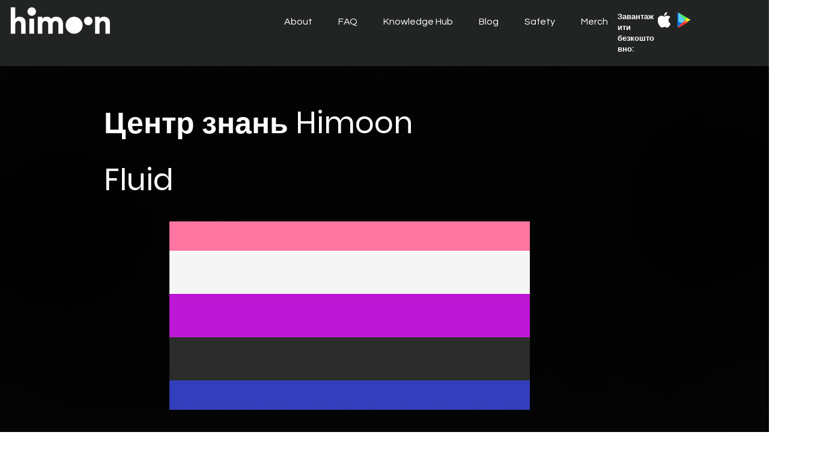

--- FILE ---
content_type: text/javascript; charset=utf-8
request_url: https://d.bablic.com/snippet/65b2aeb7eece2153d9c94e9b.js?version=5.0
body_size: 77190
content:
window.bablic=window.bablic||{};bablic.Site='65b2aeb7eece2153d9c94e9b';bablic.j=function(){};bablic.version=5.0;bablic.conf=[1709901417470,"en",0,0,1,1,1,1,[[0,0,0,"www.himoon.app/","en","English",0,0,["January","February","March","April","May","June","July","August","September","October","November","December"],0,0,[],0,0,"en",[],{"dir":"ltr","name":"English","originalName":"English","prefix":null,"iso":"en","months":["January","February","March","April","May","June","July","August","September","October","November","December"],"days":[],"dateFormat":"","timeFormat":"","quantityFormat":"","percentFormat":"","durationFormat":""}]],[[1,0,1,3,0,0,[5,350,"px",0],["#01AEDA","#262e30","#ffffff","#262626"],0,0,0,0],[1,0,1,2,0,0,[6,20,"px",0],["#01AEDA","#262e30","#ffffff","#262626"],0,0,0,0]],1,".wixAds,.gm-style,.pac-container,.gm-sm","",0,0,0,0,"himoon.app/",0,{},[],[],[["www.himoon.app"]],0,"",0,"en",1,["es"],0,[],0,1,0,5,["_v",1.2]];var bablic=window.bablic||window._bab||{};!function(){function a(D,P){if(!D.ignoreAll){var i,u,o,a=P;do{a=a.parent;try{a.VisualEditor&&(u=a.VisualEditor,i=a)}catch(e){}}while(a.parent!==a);if(D.Mutation&&D.Site){D.isActivated=!0,console.log("Bablic already loaded");try{u&&u.snippetDetected?u.snippetDetected():D.preview&&(o=setInterval(function(){for(var e,t=0;t<window.frames.length;t++){var n=window.frames[t];try{if(n&&n.editor&&n.editor.snippetDetected){e=n;break}}catch(e){}}e&&(clearInterval(o),e.editor.snippetDetected())},300))}catch(e){}}else{var h=!1;try{h=!!P.localStorage}catch(e){h=!1}var g,U=P.document,C=P.location,b=D.proxy=/pipe(\.staging)?\.bablic\.com$/.test(C.hostname),m="undefined";if(b&&"bablic.com"!=U.domain)try{U.domain="bablic.com"}catch(e){}try{U.getElementById("BABLIC_CHECK")&&(D.preview=!0),u&&(D.preview=!0)}catch(e){}window.bablic=window.bablic||{};var L=window.Modernizr;try{var O=window,I=document,R=void 0;function M(e,t){return typeof e===t}function B(e){return e.replace(/([a-z])-([a-z])/g,function(e,t,n){return t+n.toUpperCase()}).replace(/^-/,"")}function K(e){return"function"!=typeof I.createElement?I.createElement(e):de?I.createElementNS.call(I,"http://www.w3.org/2000/svg",e):I.createElement.apply(I,arguments)}function J(e,t,n,r){var i,o,a,l,s="modernizr",c=K("div");(l=I.body)||((l=K(de?"svg":"body")).fake=!0);if(parseInt(n,10))for(;n--;)(o=K("div")).id=r?r[n]:s+(n+1),c.appendChild(o);return(i=K("style")).type="text/css",i.id="s"+s,(l.fake?l:c).appendChild(i),l.appendChild(c),i.styleSheet?i.styleSheet.cssText=e:i.appendChild(I.createTextNode(e)),c.id=s,l.fake&&(l.style.background="",l.style.overflow="hidden",a=ue.style.overflow,ue.style.overflow="hidden",ue.appendChild(l)),i=t(c,e),l.fake?(l.parentNode.removeChild(l),ue.style.overflow=a,ue.offsetHeight):c.parentNode.removeChild(c),!!i}function Q(e){return e.replace(/([A-Z])/g,function(e,t){return"-"+t.toLowerCase()}).replace(/^ms-/,"-ms-")}function X(e,t,n,r){function i(){a&&(delete be.style,delete be.modElem)}if(r=void 0!==r&&r,void 0!==n){var o=function(e,t){var n=e.length;if(O&&"CSS"in O&&"supports"in O.CSS){for(;n--;)if(O.CSS.supports(Q(e[n]),t))return!0;return!1}if(O&&"CSSSupportsRule"in O){for(var r=[];n--;)r.push("("+Q(e[n])+":"+t+")");return J("@supports ("+(r=r.join(" or "))+") { #modernizr { position: absolute; } }",function(e){return"absolute"==getComputedStyle(e,null).position})}return R}(e,n);if(void 0!==o)return o}for(var a,l,s,c,u,d=["modernizr","tspan","samp"];!be.style&&d.length;)a=!0,be.modElem=K(d.shift()),be.style=be.modElem.style;for(s=e.length,l=0;l<s;l++)if(c=e[l],u=be.style[c],~(""+c).indexOf("-")&&(c=B(c)),be.style[c]!==R){if(r||void 0===n)return i(),"pfx"!=t||c;try{be.style[c]=n}catch(e){}if(be.style[c]!=u)return i(),"pfx"!=t||c}return i(),!1}function Z(e,t,n,r,i){var o,a,l=e.charAt(0).toUpperCase()+e.slice(1),s=(e+" "+ce.join(l+" ")+l).split(" ");if(M(t,"string")||void 0===t)return X(s,t,r,i);var c=(e+" "+se.join(l+" ")+l).split(" "),u=t,d=n;for(a in c)if(c[a]in u)if(!1===d)return c[a];else{o=u[c[a]];if(M(o,"function")){var p=o;var f=d||u;return function(){return p.apply(f,arguments)};return}else return o}return!1}function ee(e,t,n){return Z(e,R,R,t,n)}function te(e){var t,n=oe.length,r=O.CSSRule;if(void 0===r)return R;if(e){if((t=(e=e.replace(/^@/,"")).replace(/-/g,"_").toUpperCase()+"_RULE")in r)return"@"+e;for(var i=0;i<n;i++){var o=oe[i];if(o.toUpperCase()+"_"+t in r)return"@-"+o.toLowerCase()+"-"+e}}return!1}function ne(e,t){var n;return!!e&&(!(n=(e="on"+e)in(t=t&&"string"!=typeof t?t:K(t||"div")))&&re&&((t=t.setAttribute?t:K("div")).setAttribute(e,""),n="function"==typeof t[e],t[e]!==R&&(t[e]=R),t.removeAttribute(e)),n)}var re,ie=[],e={_version:"3.3.1",_config:{classPrefix:"",enableClasses:!0,enableJSClass:!0,usePrefixes:!0},_q:[],on:function(e,t){var n=this;setTimeout(function(){t(n[e])},0)},addTest:function(e,t,n){ie.push({name:e,fn:t,options:n})},addAsyncTest:function(e){ie.push({name:null,fn:e})}},t=function(){},oe=(t.prototype=e,(t=new t).addTest("localstorage",function(){var e="modernizr";try{return localStorage.setItem(e,e),localStorage.removeItem(e),!0}catch(e){return!1}}),e._config.usePrefixes?" -webkit- -moz- -o- -ms- ".split(" "):["",""]),ae=(e._prefixes=oe,[]),le="Moz O ms Webkit",se=e._config.usePrefixes?le.toLowerCase().split(" "):[],ce=(e._domPrefixes=se,e._config.usePrefixes?le.split(" "):[]),ue=(e._cssomPrefixes=ce,e.atRule=te,I.documentElement),de="svg"===ue.nodeName.toLowerCase(),pe=(re=!("onblur"in I.documentElement),e.hasEvent=ne,K("input")),le="autocomplete autofocus list placeholder max min multiple pattern required step".split(" "),fe={},he=(t.input=function(e){for(var t=0,n=e.length;t<n;t++)fe[e[t]]=!!(e[t]in pe);return fe.list&&(fe.list=!(!K("datalist")||!O.HTMLDataListElement)),fe}(le),e.testStyles=J),ge=(t.addTest("touchevents",function(){var t,e;return"ontouchstart"in O||O.DocumentTouch&&I instanceof DocumentTouch?t=!0:(e=["@media (",oe.join("touch-enabled),("),"heartz",")","{#modernizr{top:9px;position:absolute}}"].join(""),he(e,function(e){t=9===e.offsetTop})),t}),{elem:K("modernizr")}),be=(t._q.push(function(){delete ge.elem}),{style:ge.elem.style});t._q.unshift(function(){delete be.style}),e.testAllProps=Z,e.testAllProps=ee,t.addTest("cssanimations",ee("animationName","a",!0)),t.addTest("csstransforms",function(){return-1===navigator.userAgent.indexOf("Android 2.")&&ee("transform","scale(1)",!0)}),t.addTest("csstransitions",ee("transition","all",!0));var me,ye,ve,_e,xe,we,Te,le=e.prefixed=function(e,t,n){return 0===e.indexOf("@")?te(e):(-1!=e.indexOf("-")&&(e=B(e)),t?Z(e,t,n):Z(e,"pfx"))};try{Ut=le("indexedDB",O)}catch(e){}for(Te in t.addTest("indexeddb",!!Ut),Ut&&t.addTest("indexeddb.deletedatabase","deleteDatabase"in Ut),ie)if(ie.hasOwnProperty(Te)){if(me=[],(ye=ie[Te]).name&&(me.push(ye.name.toLowerCase()),ye.options)&&ye.options.aliases&&ye.options.aliases.length)for(ve=0;ve<ye.options.aliases.length;ve++)me.push(ye.options.aliases[ve].toLowerCase());for(_e=M(ye.fn,"function")?ye.fn():ye.fn,xe=0;xe<me.length;xe++)1===(we=me[xe].split(".")).length?t[we[0]]=_e:(!t[we[0]]||t[we[0]]instanceof Boolean||(t[we[0]]=new Boolean(t[we[0]])),t[we[0]][we[1]]=_e),ae.push((_e?"":"no-")+we.join("-"))}delete e.addTest,delete e.addAsyncTest;for(var Ce=0;Ce<t._q.length;Ce++)t._q[Ce]();O.Modernizr=t}catch(e){g={touchevents:!1}}g=D.Modernizr=window.Modernizr,window.Modernizr=L;var j,Se,Ee,s,Ne,ke,Ae,Le,Oe,Ie,Re,Me,Be,De,Pe,Ue,je,He,ze,Ve,qe,Fe,We,$e,Ge,Ye,E,Ke,Je,Qe,Xe=U,Ze=(Xe.contains||(Xe.contains=function(e){do{if("HTML"==e.tagName)return!0}while(e=e.parentNode);return!1}),Array.prototype.findIndex||(Array.prototype.findIndex=function(e){for(var t=0;t<this.length;t++)if(e(this[t]))return t;return-1}),Array.prototype.find||(Array.prototype.find=function(e){for(var t=0;t<this.length;t++)if(e(this[t]))return this[t];return null}),Array.prototype.includes||(Array.prototype.includes=function(e){return-1<this.indexOf(e)}),String.prototype.includes||(String.prototype.includes=function(e,t){return-1<this.indexOf(e,t)}),Se=typeof HTMLCollection==m?Qa:HTMLCollection,Ee=typeof NodeList==m?Qa:NodeList,s=function(e,t){if(!(this instanceof s))return new s(e,t);if(e){var n;if("string"==typeof e)n="<"==e[0]?Ae(e):(t||Xe).querySelectorAll(e);else{if(e instanceof s)return e;e===P||e.self&&e.self==e||e.nodeType?n=[e]:(Array.isArray(e)||e instanceof Se||"HTMLCollection"==e.constructor.name||e instanceof Ee||e===Xe||"number"==typeof e.length)&&(n=e)}this.element=n}},Ne=/^\s+/,ke=/\s+$/,String.prototype.trim||(String.prototype.trim=function(){return this.replace(Ne,"").replace(ke,"")}),Ae=function(e){return Le.innerHTML=Xa(e),Le.childNodes[0]},Le=Xe.createElement("div"),s.extend=function(e,t){for(var n=1;n<arguments.length;n++)Za(e,arguments[n]);return e},s.each=function(e,t){if(void 0!==e.length)for(var n=0;n<e.length;n++)t(n,e[n]);else for(var r in e)t(r,e[r]);return e},s.map=function(e,t){var n=new Array;if(void 0!==e.length)for(var r=0;r<e.length;r++){var i=t(e[r],r);null!==i&&(Array.isArray(i)?Array.prototype.push.apply(n,i):n.push(i))}else for(var o in e)n.push(t(e[o],o));return n},s.grep=function(e,t){for(var n=new Array,r=0;r<e.length;r++)t(e[r])&&n.push(e[r]);return n},s.isEmptyObject=function(e){return!e||0==Object.keys(e).length},s.isArray=function(e){return Array.isArray(e)},s.byTag=function(e,t){return new s((t||Xe).getElementsByTagName(e))},s.byId=function(e,t){return new s((t||Xe).getElementById(e))},s.byClass=function(e,t){return new s("."+e,t)},s.makeArray=function(e){return Array.prototype.slice.apply(e,[])},s.inArray=function(e,t){if(t.indexOf)return t.indexOf(e);for(var n=0;n<t.length;n++)if(t[n]===e)return n;return-1},s.trim=Xa,Oe=/^-ms-/,Ie=/-([\da-z])/gi,s.camelCase=function(e){return e.replace(Oe,"ms-").replace(Ie,el)},s.window={width:function(){return P.innerWidth},height:function(){return P.innerHeight}},Re=Xe.removeEventListener?function(e,t,n){e.removeEventListener&&e.removeEventListener(t,n,!1)}:function(e,t,n){t="on"+t;e.detachEvent&&(typeof e[t]==m&&(e[t]=null),e.detachEvent(t,n))},Me=function(e){var t,n="",r=0,i=e.nodeType;if(i){if(1===i||9===i||11===i){if("string"==typeof e.textContent)return e.textContent;for(e=e.firstChild;e;e=e.nextSibling)n+=Me(e)}else if(3===i||4===i)return e.nodeValue}else for(;t=e[r++];)n+=Me(t);return n},s.prototype.length=function(){return this.element?"number"==typeof this.element.length?this.element.length:this.element?1:0:0},s.prototype.parent=function(){var e=r(this);return e?(e=e.parentElement,new s(e)):new s},s.prototype.hasParent=function(e){var t=r(this);if(t)for(;t.parentNode;){if(Be(t.parentNode,e))return!0;t=t.parentNode}return!1},s.prototype.parents=function(e){var t=[],n=r(this);if(n)for(;n.parentNode;)e&&!Be(n.parentNode,e)||t.push(n.parentNode),n=n.parentNode;return t},s.prototype.children=function(t){var n=[];return this.each(function(){var e=s.grep(this.childNodes,function(e){return 1==e.nodeType&&(!t||new s(e).is(t))});n=n.concat(e)}),new s(n)},s.prototype.filter=function(e){var t=[];return this.each(function(){Be(this,e)&&t.push(this)}),new s(t)},s.prototype.attr=function(e,t){var n;return typeof t==m?(n=r(this))?n.getAttribute(e):"":(this.each(function(){""===t?this.removeAttribute(e):this.setAttribute(e,!0===t?"":t)}),this)},s.prototype.add=function(e){var t=[e];return this.each(function(){t.push(this)}),this.element=t,this},s.prototype.get=function(e){return"number"==typeof this.element.length?this.element[e]:this.element},s.prototype.html=function(e){var t=r(this);if(t){if(typeof e==m)return t.innerHTML;t.innerHTML=e}return this},s.prototype.each=function(e){if(this.element)if("number"==typeof this.element.length)for(var t=0;t<this.element.length;t++)e.apply(this.element[t],[t]);else e.apply(this.element,[0]);return this},s.prototype.remove=function(){return this.each(function(){this.parentNode&&this.parentNode.removeChild(this)}),this},s.prototype.appendTo=function(e){var t=r(new s(e));return t&&this.each(function(){t.appendChild(this)}),this},s.prototype.insertBefore=function(e){var t,n=r(new s(e));return n&&(t=n.parentNode)&&this.each(function(){t.insertBefore(this,n)}),this},s.prototype.append=function(e){var t,e=r(new s(e));return e&&(t=r(this))&&t.appendChild(e),this},s.prototype.on=function(e,t){return this.each(function(){this.addEventListener?this.addEventListener(e,t,!1):this.attachEvent&&this.attachEvent("on"+e,t)}),this},s.prototype.once=function(n,r){return this.each(function(){var t=function(e){return Re(this,n,t),r.apply(this,arguments)};this.addEventListener?this.addEventListener(n,t,!1):this.attachEvent&&this.attachEvent("on"+n,t)}),this},s.prototype.off=function(e,t){return this.each(function(){Re(this,e,t)}),this},s.prototype.width=function(){var e=r(this);return e?e.clientWidth:0},s.prototype.height=function(){var e=r(this);return e?e.clientHeight:0},s.prototype.is=function(e){var t=r(this);return!!t&&Be(t,e)},Be=function(e,t){return e.matches=e.matches||e.webkitMatchesSelector||e.mozMatchesSelector||e.msMatchesSelector||e.oMatchesSelector,!!e.matches&&e.matches(t)},s.prototype.toArray=function(){return this.element?"number"==typeof this.element.length?Array.isArray(this.element)?this.element:s.makeArray(this.element):[this.element]:[]},s.prototype.addClass=function(o){return this.each(function(){for(var e=this.className||"",t=(e="string"!=typeof e?e.baseVal:e).split(" "),n={},r=0;r<t.length;r++){var i=Xa(t[r]);i&&(n[i]=!0)}n[o]=!0,this.className=Object.keys(n).join(" ")}),this},s.prototype.removeClass=function(i){return this.each(function(){for(var e=this.className||"",t=(e="string"!=typeof e?e.baseVal:e).split(" "),n={},r=0;r<t.length;r++)n[Xa(t[r])]=!0;delete n[i],this.className=Object.keys(n).join(" ")}),this},le=/[+-]?(?:\d*\.|)\d+(?:[eE][+-]?\d+|)/.source,new RegExp("^("+le+")(.*)$","i"),De=new RegExp("^([+-])=("+le+")","i"),Pe={letterSpacing:"0",fontWeight:"400"},Ue=["Webkit","O","Moz","ms"],ze=/^(top|right|bottom|left)$/,Ve=/^margin/,qe=new RegExp("^("+le+")(?!px)[a-z%]+$","i"),P.getComputedStyle?(je=function(e){return e.ownerDocument.defaultView&&e.ownerDocument.defaultView.opener?e.ownerDocument.defaultView.getComputedStyle(e,null):D.getStyle?D.getStyle.call(P,e,null):P.getComputedStyle(e,null)},He=function(e,t,n){var r,i=nl(e),o=(n=n||je(e))?(n._getProp?n._getProp(t):n.getPropertyValue(t))||n[t]:void 0;return n&&(""===o&&(o=s.style(e,t)),qe.test(o))&&Ve.test(t)&&(e=i.width,t=i.minWidth,r=i.maxWidth,i.minWidth=i.maxWidth=i.width=o,o=n.width,i.width=e,i.minWidth=t,i.maxWidth=r),void 0===o?o:o+""}):Xe.documentElement.currentStyle&&(je=function(e){return e.currentStyle},He=function(e,t,n){var r,i,o,a=nl(e);return null==(n=(n=n||je(e))?n[t]:void 0)&&a&&a[t]&&(n=a[t]),qe.test(n)&&!ze.test(t)&&(r=a.left,(o=(i=e.runtimeStyle)&&i.left)&&(i.left=e.currentStyle.left),a.left="fontSize"===t?"1em":n,n=a.pixelLeft+"px",a.left=r,o)&&(i.left=o),void 0===n?n:n+""||"auto"}),Za(s,{cssNumber:{columnCount:!0,fillOpacity:!0,flexGrow:!0,flexShrink:!0,fontWeight:!0,lineHeight:!0,opacity:!0,order:!0,orphans:!0,widows:!0,zIndex:!0,zoom:!0},cssProps:{},style:function(e,t,n,r){if(e&&3!==e.nodeType&&8!==e.nodeType&&nl(e)){var i,o,a=s.camelCase(t),l=nl(e);if(t=s.cssProps[a]||(s.cssProps[a]=tl(l,a)),void 0===n)return l[t];"string"===(o=typeof n)&&(i=De.exec(n))&&(n=(i[1]+1)*i[2]+parseFloat(s.css(e,t)),o="number"),null!=n&&n==n&&("number"!==o||s.cssNumber[a]||(n+="px"),""===n&&0===t.indexOf("background")&&(l[t]="inherit"),l[t]=n)}},css:function(e,t,n,r){var i,o=s.camelCase(t);return t=s.cssProps[o]||(s.cssProps[o]=tl(nl(e),o)),"normal"===(i=void 0===i?He(e,t,r):i)&&t in Pe&&(i=Pe[t]),(""===n||n)&&(o=parseFloat(i),!0===n||s.isNumeric(o))?o||0:i}}),s.prototype.css=function(e,t){var n;return void 0===t?(n=r(this))?s.css(n,e):null:(this.each(function(){s.style(this,e,t)}),this)},s.prototype.find=function(e){var t=[];return this.each(function(){s(e,this).each(function(){t.push(this)})}),s(t)},s.prototype.hide=function(){return this.css("display","none")},s.prototype.show=function(){return this.css("display","block")},s.prototype.text=function(t){var e;return typeof t==m?(e=r(this))?Me(e):"":(this.each(function(){for(;this.firstChild;)this.removeChild(this.firstChild);var e=U.createTextNode(t);this.appendChild(e)}),this)},j=s,D.$=j,/^(\/(\w\w?\w([-|_]\w\w)?))(?:\/|$)/),et=/^\/?@([^@]+)@/,tt=/(\.[^/]*|\/|\?.*|#.*)$/,nt=/^BEnum\((.*?)\)/;try{"object"!=typeof module&&"boolean"!=typeof ENGINE_PACKAGE||(module.exports={getLocaleByURL:ol,normalizePath:ul,getOtherDomain:cl,matchDomainRule:sl,encodeObject:hl,encodeWithVersion:bl,decodeObject:gl,decodeWithVersion:ml,getPackageFromPath:al,isPageExcluded:pl,isPathFolder:function(e){return!tt.test(e)},convertToPreviewByType:dl})}catch(e){console.error(e)}var rt=/snippet\/([0-9a-f]{24})\.js/,it=["__obj__",["timestamp","Number"],["orig","String"],["localeDetection",'BEnum({"0":"querystring","1":"subdomain","2":"hash","3":"tld","4":"custom","5":"none","6":"subdir"})'],["edit","Boolean"],["fallback","Boolean"],["ajaxWidget","Boolean"],["meta","Boolean"],["alt","Boolean"],["locales",[["__obj__",["legacy","Boolean"],["www","Boolean"],["dir",'BEnum({"0":"ltr","1":"rtl"})'],["url","String"],["key","String"],["name","String"],["flag","String"],["font","String"],["months",["String"]],["dateFormat","String"],["timeFormat","String"],["engines",["Number"]],["excludePages",["String"]],["includePages",["String"]],["iso","String"],["days",["String"]],["formats",null]]]],["widget",[["__obj__",["show","Boolean"],["embedded","String"],["logo","Boolean"],["size","Number"],["widgetType",'BEnum({"0":"labels","1":"flags","2":"letters","3":"flagsHoriz","4":"lettersHoriz"})'],["expanded","Boolean"],["position",["__obj__",["corner","Number"],["distance","Number"],["unit","String"],["fixed","Boolean"]]],["colors",["String"]],["hideCurrent","Boolean"],["css","String"],["target","String"],["style","String"]]]],["bidi","Boolean"],["exclude","String"],["include","String"],["markup",null],["includeQueryString","Boolean"],["includeHash","Boolean"],["singlePageApp","Boolean"],["domain","String"],["mountSubs",["String"]],["packages",null],["excludePages",["String"]],["includePages",["String"]],["domains",["String"]],["mbd","Boolean"],["j","String"],["keywords",null],["default","String"],["autoDetect","Boolean"],["localeKeys",["String"]],["customUrls",null],["qsParams",["String"]],["isHybrid","Boolean"],["reportHtml","Boolean"],["previewUrl","String"],["version","Number"]],ot=["__obj__",["timestamp","Number"],["snippetTimestamp","Number"],["error","String"],["locale","String"],["original","String"],["didHide","Boolean"],["confTime","Number"],["translationTime","Number"],["hiddenTime","Number"],["detected","String"],["page","String"],["detectedLocale","String"],["hasLocalStorage","Boolean"],["hasIndexDB","Boolean"],["path","String"],["nonBlocking","Boolean"],["version","Number"],["parseVersion","Number"]],at={1:["__obj__",["timestamp","Number"],["original","String"],["localeKeys",["String"]],["localeDetection",'BEnum({"0":"querystring","1":"subdomain","2":"hash","3":"tld","4":"custom","5":"none","6":"subdir"})'],["includeQueryString","Boolean"],["includeHash","Boolean"],["singlePageApp","Boolean"],["customUrls",null],["noCDN","Boolean"],["noLocalStorage","Boolean"],["noCookies","Boolean"]],2:["__obj__",["timestamp","Number"],["original","String"],["default","String"],["autoDetect","Boolean"],["localeKeys",["String"]],["localeDetection",'BEnum({"0":"querystring","1":"subdomain","2":"hash","3":"tld","4":"custom","5":"none","6":"subdir"})'],["includeQueryString","Boolean"],["includeHash","Boolean"],["singlePageApp","Boolean"],["customUrls",null],["noCDN","Boolean"],["noLocalStorage","Boolean"],["noCookies","Boolean"],["qsParams",["String"]],["domain","String"],["mountSubs",["String"]],["getLocaleHandler","String"],["rewriteUrlHandler","String"],["previewUrl","String"]]};if(Fe=function(e){return ml(e,it,1.2)},We=function(e){return bl(e,it,1.2)},$e=function(e){return hl(ot,e)},Ge=function(e){var t,n;if(14==e.length&&(n=ml(e,at[2],Number(1))))return n;for(t in at)if(n=ml(e,at[t],Number(t)))return n;return null},window.bablic)for(var lt=document.getElementsByTagName("SCRIPT"),st=0;st<lt.length;st++){if(!D.Site&&lt[st].getAttribute("src")&&-1<lt[st].getAttribute("src").indexOf("/snippet/")&&(ut=rt.exec(lt[st].getAttribute("src"))[1],D.Site=ut),!D.Site&&lt[st].getAttribute("data-bablic")&&(D.Site=lt[st].getAttribute("data-bablic")),!D.data&&lt[st].getAttribute("data-bablic-m")){var ct=lt[st].getAttribute("data-bablic-m");if(ct){ct=ct.replace(/[“”]/g,"").replace(/[‘’]/g,"'");try{ct=JSON.parse(ct.replace(/'/g,'"')),ct=Ge(ct),D.data=ct}catch(e){console.error("malformed code snippet",e)}}}var ut=lt[st].getAttribute("src");if(ut&&/(cdn2|staging)\.bablic\.com/.test(ut)){var dt={};if(j.each((ut.split("?")[1]||"").split("&"),function(e,t){var t=t.split("="),n=decodeURIComponent(t[0]).replace("amp;","");dt[n]=decodeURIComponent(t[1])}),dt.site&&!D.Site&&(D.Site=dt.site),!D.data&&dt.meta)try{ct=JSON.parse(dt.meta.replace(/'/g,'"')),ct=Ge(ct),D.data=ct}catch(e){D.error(e)}}}D.$.prototype.animate=function(a,l,s){return D.Modernizr.csstransitions?(this.each(function(){var t=this,e=(t._babStop&&t._babStop(),Ye=Ye||(P.getComputedStyle?(r=P.getComputedStyle(U.DOCElement,""),r=(Array.prototype.slice.call(r).join("").match(/-(moz|webkit|ms)-/)||""===r.OLink&&["","o"])[1],{dom:"WebKit|Moz|MS|O".match(new RegExp("("+r+")","i"))[1],lowercase:r,css:"-"+r+"-",js:r[0].toUpperCase()+r.substr(1)}):{})),n=l.duration||".5s",r=Object.keys(a).map(function(e){return e+" "+n}).join(","),i=(t._babStop=function(){clearTimeout(o),s=null,i()},function(){t.style[e.lowercase+"Transition"]="",t.style.transition="",new Array("transitionEnd",e.lowercase+"TransitionEnd").forEach(function(e){j(t).off(e,i)}),delete t._babStop,s&&s(),s=null}),o=(new Array("transitionEnd",e.lowercase+"TransitionEnd").forEach(function(e){j(t).on(e,i)}),t.style[e.lowercase+"Transition"]=r,t.style.transition=r,setTimeout(function(){for(var e in a)t.style[e]=a[e]},0))}),this):setTimeout(s,0)},P.atob||P.btoa||(Ke="=",Je="ABCDEFGHIJKLMNOPQRSTUVWXYZabcdefghijklmnopqrstuvwxyz0123456789+/",P.btoa=function(e){if(1!==arguments.length)throw"SyntaxError: exactly one argument required";var t,n=[],r=(e=String(e)).length-e.length%3;if(!e.length)return e;for(t=0;t<r;t+=3)i=yl(e,t)<<16|yl(e,t+1)<<8|yl(e,t+2),n[n.length]=Je.charAt(i>>18),n[n.length]=Je.charAt(i>>12&63),n[n.length]=Je.charAt(i>>6&63),n[n.length]=Je.charAt(63&i);switch(e.length-r){case 1:i=yl(e,t)<<16,n[n.length]=Je.charAt(i>>18)+Je.charAt(i>>12&63)+Ke+Ke;break;case 2:i=yl(e,t)<<16|yl(e,t+1)<<8,n[n.length]=Je.charAt(i>>18)+Je.charAt(i>>12&63)+Je.charAt(i>>6&63)+Ke}for(var i=0,o=n.length,a="";i<o;)a+=n[i++];return a}),Qe={},E=function(e){var t=Qe[e];return"string"!=typeof t&&(t=vl(e),Qe[e]=t),t},D.hash=E;var pt,ft,ht,gt,bt,mt,yt,vt,p,_t,xt,wt,Tt,Ct,St,Et,Nt,kt,At,Lt,Ot,S,It="//"+(D.debugServer||"e2.bablic.com"),Rt=D.debugServer?"//"+D.debugServer:"https://legacy.bablic.com",d=(yt=Date,vt=Array,p=D,yt.now||(yt.now=function(){return Number(new yt)}),vt.isArray||(vt.isArray=function(e){return e&&e.constructor==vt}),vt.prototype.indexOf||(vt.prototype.indexOf=function(e){for(var t=0;t<this.length;t++)if(this[t]==e)return t;return-1}),_t=null,xt=p.cdnServer||"c.bablic.com",wt=p.confCdnServer||"c.bablic.com",bt=function(){_t=yt.now()},gt=function(e){return-1<e.indexOf("conf")?"//"+wt+e+".json?t="+(H?H.timestamp:""):"//"+xt+e+".json?t="+(H?H.timestamp:"")},pt=function(e,t){e=gt(e);ht(e,null,function(e){t(null,e)},function(e){t(e)})},Tt=function(t,n,r,i,o,a,l){i=i||function(){p.log("bablic POST success")},o=o||function(e){p.log("bablic POST request failed "+e.responseText||e)},l=l||0;var e=-1<n.indexOf("//"),s=-1<n.indexOf("?")?"&":"?",c=a?"https:":"";if(P.XDomainRequest){if(!P.JSON)return o("not supported");var u=new XDomainRequest;a&&!parent.SESSION_KEY&&(u.withCredentials="true"),u.open(t,e?n:(p.preview?Rt:c+It)+n+s+mt()),u.onload=function(){setTimeout(function(){var e;"application/json"==u.contentType?(null!=(e=JSON.parse(u.responseText))&&void 0!==e||(e=JSON.parse(r.firstChild.textContent)),i(e)):i(u.responseText)},1)},u.onerror=function(){o(u)},r?u.send(JSON.stringify(r)):u.send()}else{var d=new XMLHttpRequest;d.open(t,e?n:(p.preview?Rt:c+It)+n+s+mt()),"POST"==t&&d.setRequestHeader("Content-type","application/json"),a&&!parent.SESSION_KEY&&(d.withCredentials="true",d.setRequestHeader("x-with-credentials","1")),d.onreadystatechange=function(){if(4==d.readyState){var e=d.responseText;if("string"==typeof e&&/^\s*(\{|\[|"|[0-9])/.test(e))try{e=JSON.parse(e)}catch(e){}if(d.status<200||300<=d.status)return!(400<=d.status&&d.status<=409||500==d.status)&&l++<2?setTimeout(function(){Tt(t,n,r,i,o,a,l)},(429==d.status?1500:100)*l):o(e||d.status||"failed");i(e)}},r?d.send(JSON.stringify(r)):d.send()}},ft=function(e,t,n,r,i){return Tt("POST",e,t,n,i,r)},ht=function(e,t,n,r,i,o){return Tt("GET",e,null,n,r,i,o)},mt=function(){return"s="+p.Site+(p.locale?"&l="+p.locale:"")+(p.package&&!p.dedicated?"&package="+p.package:"")+"&uri="+encodeURIComponent(zi())+"&v="+p.version+(p.localeURL?"&ld="+p.localeURL:"")+(p.preview?"&preview="+encodeURIComponent(p.preview):"")+(p.previewMode?"&previewMode="+encodeURIComponent(p.previewMode):"")+(_t?"&_c="+_t:"")},St=(Ct=D).getText=Ct.__=function(e,t,n){return t=t||[],(t=2<arguments.length&&t.constructor!==Array?j.makeArray(arguments).slice(1):t).constructor!==Array&&(t=[t]),wl(Tl(e,null,n),t)},Ct.getTextWithMarkup=function(e,t,n){return n=n||[],(n=3<arguments.length&&n.constructor!==Array?j.makeArray(arguments).slice(2):n).constructor!==Array&&(n=[n]),wl(Tl(e,t),n)},Ct.__n=Ct.getTextPlural=function(e,t,n,r){r=r||[],(r=4<arguments.length&&r&&r.constructor!==Array?j.makeArray(arguments).slice(3):r).constructor!==Array&&(r=[r]);var i=Tl(e),o=Tl(t);return wl(1==n?i.replace(/%\s*?d/g,n):o.replace(/%\s*?d/g,n||0),r)},Et=P.alert,P.alert=function(){var e=St.apply(null,arguments);return Et(e)},Ct.alert=function(){return Et.apply(P,arguments)},Nt=P.confirm,P.confirm=function(){var e=St.apply(null,arguments);return Nt(e)},Ct.confirm=function(){return Nt.apply(P,arguments)},kt=P.prompt,P.prompt=function(){var e=St.apply(null,arguments);return kt(e)},Ct.prompt=function(){return kt.apply(P,arguments)},D.Mutation={}),Mt=function(e,t){e.nodeValue=t},Bt=D,Dt=(d.events=Bt._e||{},P.MutationObserver=P.MutationObserver||P.WebKitMutationObserver||P.MozMutationObserver,P.MutationObserver),Pt=0;if(Dt){var Ut=P.navigator.userAgent;if(!/MSIE|Trident/.test(Ut)){function jt(n){return n&&function(e){var t;if((t=n)._lp=Date.now(),!(Date.now()-Pt<200?(t._pp=t._pp||0,t._pp++,20<t._pp):20<t._pp&&Date.now()-Pt<1e3||void(t._pp=0)))return n.apply(this,arguments)}}try{var Ht=Dt,zt=function(e){var t;return this instanceof zt?(t=jt(e),t=new Ht(t),this.observe=t.observe.bind(t),this.disconnect=t.disconnect.bind(t),this.takeRecords=t.takeRecords.bind(t),this):new zt(e)};zt.prototype=Object.create(Ht.prototype),zt.prototype.constructor=zt,P.MutationObserver=zt}catch(e){P.MutationObserver=Dt}}var Vt=new Dt(function(e){if(!(0<Bt.mutation_listen_off))for(var t=0;t<e.length;t++){var n=e[t].target;if(n&&!(-1<e[t].attributeName.indexOf("bablic"))){var r=n.attributes[e[t].attributeName];if(r&&U.contains(n)&&z(r,"bablic_last_value",n)!=q(r))return An(n,!0)}}});At=function(e,t){var n=e._babi=e._babi||{};n[t.nodeName]||(n[t.nodeName]=!0,setTimeout(function(){Vt.observe(e,{attributeFilter:[t.nodeName],attributes:!0})},1))}}else At=function(e,t){var n=z(t,"_babi",e);n&&clearInterval(n),n=setInterval(function(){z(t,"bablic_replaced_value",e)!=q(t)&&tn(e)},200),V(t,"_babi",n,e)};d.on=function(e,n){j.each(e.trim().split(/\s+/),function(e,t){d.events[t]=d.events[t]||[],d.events[t].push(n),"locale"==t&&H&&Bt.getLocale&&Bt.getLocale()&&setTimeout(function(){n(Bt.getLocale())},0)})},d.once=function(e,t){d.events[e]=d.events[e]||[];var n=function(){try{t()}catch(e){}d.unbind(e,n)};d.events[e].push(n)},d.unbind=function(e,t){d.events[e]=d.events[e]||[];t=d.events[e].indexOf(t);-1<t&&d.events[e].splice(t,1)},d.emit=function(e,t){var n;d.events[e]=d.events[e]||[];for(var r=0;r<d.events[e].length;r++)try{var i=d.events[e][r].apply(Bt,t);void 0!==i&&(n=i)}catch(e){}return n};var qt=[],Ft=(d.rush=function(){qt.map(function(e){return e.h}).forEach(function(e){e()})},d.clearTimeout=function(t){var e=j.grep(qt,function(e){return e.t==t})[0];e&&e.c()},!(d.observeHead=function(i){var o;Dt&&(o={LINK:1,STYLE:1},new Dt(function(e){for(var t=0;t<e.length;t++){var n=e[t].addedNodes;if(n&&n.length)for(var r=0;r<n.length;r++)if(n[r].tagName in o&&!/bablic/.test(n[r].id||""))return i()}}).observe(j.byTag("head").get(0),{childList:!0}))})),Wt=(d.listen=function(){var e,t;Ft||((Lt=Dt?(e=new Dt(function(e){if(H&&H.content&&!(Bt.noMutationListening||0<Bt.mutation_listen_off)){for(var t={},n=0,r=1e5,i=0;i<e.length;i++){var o=e[i].target;if(o&&(!o._babSt&&U.contains(o))){for(1!=o.nodeType&&(o=o.parentNode);o&&o.parentElement&&1==o.nodeType&&!("bablic_last_value"in o)&&o!==U.body&&"HEAD"!==o.tagName;)o=o.parentElement;-1!==(l=function(e){for(var t=0;e;){if(e._babSt)return-1;t++,e=e.parentElement}return t}(o))&&(o._babSt=1,n<l&&(n=l),l<r&&(r=l),t[l]=t[l]||[],t[l].push(o))}}if(n){var a=t[r];if(n!==r)for(var l in t)if((l=Number(l))!==r)for(var s=t[l],i=0;i<s.length;i++){for(var c=s[i],u=!1,d=l;r<d;d--){if(c.parentElement._babSt){u=!0;break}c=c.parentElement}u||a.push(s[i])}nn(a)}}}),Ot=function(){e.disconnect()},function(){e.observe(U.body,{characterData:!0,childList:!0,subtree:!0})}):(t=function(e){e=e.srcElement||e.relatedNode||e.originalEvent&&e.originalEvent.srcElement||e.originalEvent&&e.originalEvent.relatedNode;tn(e)},Ot=function(){j(U.documentElement).off("DOMNodeInserted",t).off("DOMCharacterDataModified",t)},function(){j(U.documentElement).on("DOMNodeInserted",t).on("DOMCharacterDataModified",t)}))(),setInterval(function(){H&&H.content&&An(U.documentElement)},5e3),Ft=!0)},5e3),$t=30,Gt=1e3,Yt=2;function Kt(e,t){var n,r;return e._babTh?(e._babTc=(n=e._babTc,r=e._babTh,t=t,(r=(r-Math.max(r-t,Date.now()-t))/t)<0?1:n*r+1),e._babTh=Date.now(),e._babTc):(e._babTh=Date.now(),e._babTc=1)}Date.now();var Jt,Qt,Xt=[],Zt={},en=function(){Jt=Qt=null;var n=Xt;if(Xt=[],80<n.length)return An(document.body);function r(){var e=n.splice(0,10);if(e.length){for(var t=0;t<e.length;t++)e[t].parentElement&&e[t]._babSt&&(An(e[t]),delete e[t]._babSt);setTimeout(r,0)}}r()},tn=function(e){if(H&&H.content&&!(0<Bt.mutation_listen_off)){if(e&&"SPAN"==(e.tagName||"").toUpperCase()&&"bablicLink"==e.id&&parent.parentNode)return e.parentNode.removeChild(e);if(!Bt.noMutationListening&&e&&e!=P){for(1!=e.nodeType&&(e=e.parentNode);e&&e.parentElement&&1==e.nodeType&&!("bablic_last_value"in e)&&e!=U.body&&"HEAD"!=e.tagName;)e=e.parentElement;nn([e])}}},nn=d.callback=function(e){d.emit("mutation");for(var t=Date.now()-Pt,n=(Pt=Date.now(),0),r=0;r<e.length;r++){var i=e[r];(function(e){var t;if(!Bt.noMutationThrottle)return t=Kt(Zt,Wt),($t<t||(t=Kt(e,Gt),Yt<t))&&(Bt.log("canceled because short time"),1)})(i)?2!==i._babSt&&(i._babSt=2,Xt.push(i)):(i._babSt&&delete i._babSt,An(i),n++)}Bt.log("mutation",n+"/"+e.length,t),0<n&&Date.now(),n<e.length&&(Qt&&1250<Date.now()-Qt||(Jt&&clearTimeout(Jt),Qt=Qt||Date.now(),Jt=setTimeout(en,250)))};try{var rn,n=Object.getOwnPropertyDescriptor(Node.prototype,"nodeValue");n&&n.set&&(rn=n.set,n.set=function(e){var t=this.nodeValue!=e;rn.apply(this,arguments),t&&this&&this.parentElement&&this.parentElement.ownerDocument&&tn(this)},Object.defineProperty(Node.prototype,"nodeValue",n),Object.defineProperty(Node.prototype,"_nodeValue",{get:n.get,set:rn}),Mt=function(e,t){e._nodeValue=t})}catch(e){}0;var c,on,an,ln,sn,cn,un,dn,pn=!b&&!D.preview||-1!=location.search.indexOf("testBablicLS"),fn=pn,l=(c=P._bab||D,an={},ln={},S={cookie:{setCookie:function(e,t,n){var r,i,o,a;1e3<t.length||((r=new Date).setDate(r.getDate()+n),i="",(o=(o=(c.conf||c.data||{}).domain)&&-1<(a=o.indexOf("/"))?o.substr(0,a):o)&&-1<C.hostname.indexOf(o)&&(i=";domain="+o),a=escape(t)+(null==n?"":"; expires="+r.toUTCString())+"; path=/"+i,U.cookie=e+"="+a)},getCookie:function(e){for(var t,n,r=U.cookie.split(";"),i=r.length-1;0<=i;i--)if(t=r[i].substr(0,r[i].indexOf("=")),n=r[i].substr(r[i].indexOf("=")+1),(t=t.replace(/^\s+|\s+$/g,""))==e)return unescape(n)},clear:function(e){var t=new Date(Date.now()-36e7);U.cookie=e+"=; expires="+t.toUTCString()+"; path=/"}},getSync:function(e,t,n){try{return t?S.cookie.getCookie("bab_"+e):pn||n?Cl().getItem("bab_"+e):null}catch(e){c.error("LocalDB Failed",e)}},setSync:function(e,t,n,r){try{if(n)return S.cookie.setCookie("bab_"+e,t,365);if(!pn&&!r)return;Cl().setItem("bab_"+e,t)}catch(e){c.error("LocalDB failed",e)}},getConf:function(){return JSON.parse(S.getSync("bablic")||"null")},setConf:function(e){S.setSync("bablic",JSON.stringify(e))},getByIds:function(n,o){if(!fn)return o(!0);try{Sl(function(e,t){if(e||!t)return o(e);try{var r=t.transaction(["a"],"readonly").objectStore("a"),i={};uo(n,function(t,n){var e=r.get(t);e.onsuccess=function(e){e=e.target.result;e&&(i[t]=e.value),n()},e.onerror=function(e){n()}},function(e){o(e,i)})}catch(e){o(e)}})}catch(e){o(e)}},getByPage:function(l,s){if(!pn)return s(!0);try{if(P.localStorage){var e=localStorage.getItem("bab_p_"+l);if(e)return s(null,JSON.parse(e))}}catch(e){c.error(e)}if(!fn)return s(!0);try{Sl(function(e,t){if(e||!t)return s(e);try{var n=t.transaction(["a"],"readonly"),r=n.objectStore("a").index("page"),i=IDBKeyRange.only(l),o={},a=!1;r.openCursor(i).onsuccess=function(e){e=e.target.result;e&&("__set__"!=e.value.id?o[e.value.id]=e.value.value:a=!0,e.continue())},n.oncomplete=function(){if(!a&&j.isEmptyObject(o))return s("not found",o,t);s(null,o,t)}}catch(e){s(e)}})}catch(e){s(e)}},setByPage:function(r,l){if(pn){try{var e;if(P.localStorage&&r.length<1e3)return e=JSON.stringify(r),void localStorage.setItem("bab_p_"+l,e)}catch(e){c.error(e)}fn&&(j.isEmptyObject(r)&&(r.__set__="true"),S.getByPage(l,function(e,t,i){if(!i||!t)return c.error(e);var n,o=[],a=[];for(n in r)n in t||!function(n,r){o.push(function(t){i.transaction(["a"],"readonly").objectStore("a").get(n).onsuccess=function(e){e=e.target.result;if(e){if(-1<e.page.indexOf(l))return;e.page.push(l)}else e={id:n,value:r,page:[l]};a.push(e),t()}})}(n,r[n]);co(o,function(e){if(e)return c.error(e);var e=i.transaction(["a"],"readwrite"),t=e.objectStore("a");a.forEach(function(e){t.put(e)}),e.oncomplete=function(e){c.log(e)},e.onerror=function(e){c.error(e)}})}))}},clearSync:function(e,t){P.localStorage&&localStorage.removeItem("bab_"+e),S.cookie.clear("bab_"+e)},clearAll:function(e){var r=["bablic","unused"];if(j.each(c.locales||[],function(e,n){r.push("global"+n.key),r.push("home_"+n.key),j.each(Object.keys(H&&H.packages||{}),function(e,t){r.push("p_"+n.key+"_"+t),r.push("@"+n.key+"_"+t)})}),j.each(r,function(e,t){S.clearSync(t)}),!P.indexedDB)return e&&e();uo(c.locales||[],function(e,t){try{var n=indexedDB.deleteDatabase("bablic_"+e.key);n.onsuccess=function(){c.log("Deleted database successfully"),delete an[e.key],t&&t(),t=null},n.onerror=function(){c.error("Couldn't delete database"),t&&t(),t=null},n.onblocked=function(){c.error("Couldn't delete database due to the operation being blocked"),t&&t(),t=null},setTimeout(function(){t&&(c.error("timeout in deleting db"),t(),t=null)},1e3)}catch(e){t&&t(),t=null}},e)}},c.cookie=S.cookie,pn&&(e=S.getSync("dbdown"),fn=!(e&&Number(e)>(Date.now()-3e5)/1e3)),D),hn=P.Function&&Function.prototype.toString,gn={1:16,2:24,3:32,4:48,5:64,6:128},bn={flags:{html:'<ul class="size{{_.c.size}} corner{{_.c.position.corner}} {{_.c.expanded?"expanded":""}} {{_.c.widgetType.indexOf("Horiz")>-1?"horizontal":"vertical"}}"> {@_.l} <li {{_.selected ? "class=\\"selected\\"":""}}> <a class="item" target="_top" data-locale="{{_.key}}" href="{{_.href}}" title="{{_._name}}" style="font-size:{{Math.floor(_.parent.sizeNum*0.5*_.factor)+3}}px;" aria-label="Translate to {{_._name}}"> {?_.parent.c.widgetType.indexOf("flags")>-1} <img src="{{_.parent.p}}{{_._flag}}" alt="{{_._name}}"> {/?} {?_.parent.c.widgetType.indexOf("flags")==-1} {{_._prefix}} {/?} </a> </li> {/@} {?_.c.logo&&!_.expired} <li class="logo"><a target="_top" href="https://legacy.bablic.com/?utm_source=LangWidget&utm_medium=LangWidget&utm_campaign=LangWidget" title="Powered by Bablic"><img alt="{{_.keyword}}" src="{{_.p}}//uploads.bablic.com/flags/theme/{{_.c.colors[0]=="#01B0F0"?"dark":"blue"}}/{{_.sizeNum}}.png"></a></li> {/?} {?_.expired} <li class="logo"><img onclick="window.top.location.href=\'http://legacy.bablic.com\'" title="Bablic trial expired!" class="notice_icon" src="//uploads.bablic.com/resources/notice_icon.png"></li> {/?} </ul>',css:'body{ direction:ltr; } .notice_icon { width: 100%; } ul{ position:absolute; {{_.c.position.corner%8>3?"bottom:0":"top:0"}}; list-style: none; margin:0; {?!_.c.expanded} transition: height 300ms,width 300ms; -webkit-transition: height 300ms,width 300ms; -moz-transition: height 300ms,width 300ms; -ms-transition: height 300ms,width 300ms; -o-transition: height 300ms,width 300ms; {/?} background-color: {{_.c.colors[0]}}; overflow:hidden; left:0; right:auto; } ul.vertical{ width: {{_.sizeNum}}px; height: {{_.sizeNum}}px; padding:4px 6px; } ul.horizontal{ width: {{_.sizeNum+14}}px; height: {{_.sizeNum+8}}px; padding:0; } ul.corner2,ul.corner3,ul.corner4,ul.corner5{ right:0; left:auto; } a.item{ color:{{_.c.colors[1]}}; text-decoration:none; font-family:Arial; text-transform:uppercase; display:block; text-align:center; line-height:{{_.sizeNum}}px; white-space: nowrap; } ul.corner1,ul.corner2{ border-radius: 0 0 5px 5px; } ul.corner3,ul.corner4{ border-radius: 5px 0 0 5px; } ul.corner5,ul.corner6{ border-radius: 5px 5px 0 0; } ul.corner7,ul.corner8{ border-radius: 0 5px 5px 0; } ul li{ height: {{_.sizeNum}}px; width:{{_.sizeNum}}px; display:none; float:left; } ul.horizontal li{ padding:4px 7px; } ul.corner2 li,ul.corner3 li,ul.corner4 li,ul.corner5 li{ float:right; } ul.expanded li,ul li.selected{ display:block; } ul li a img{ height:100%; } ul li.logo a img{ width:70%; height:70%; //top:15%; //left:15%; padding:15%; position:relative; }',js:function(){function n(e){var t;if(!parent.isInClickElement||!parent.isInClickElement(e.clientX,e.clientY))return!!(e.ctrlKey||e.shiftKey||e.altKey)||!(t=i(this).attr("data-locale"))||(e.preventDefault(),y&&!r.widgetConf.expanded&&r.Modernizr.touchevents&&(!s||Date.now()-c<500)||r.Modernizr.touchevents&&Date.now()-a<800?(c=null,!1):t?void r.redirectTo(t,null,e):r.logo());e.preventDefault()}var r=parent._bab||parent.bablic,i=(r.trigger("widget"),r.$),o=i(document.getElementsByTagName("ul")),a=(r.resizeWidget(o.width(),o.height()),Date.now());i.byTag("a",document).on("click",n);function l(){s||(r.trigger("expand"),r.resizeWidget(v,e),o.css("height",e-p).css("width",v-f),i.byTag("li",document).css("display","block"),s=!0,c=Date.now(),t&&clearTimeout(t),t=null)}var s,c,e,t,u,d,p=parseInt(o.css("padding-top"))+parseInt(o.css("padding-bottom"))||0,f=parseInt(o.css("padding-left"))+parseInt(o.css("padding-right"))||0,h=o.children("li").length(),g=Math.ceil(h/15),b=o.height()||0,m=o.width()||0,y=1<h,v=-1<r.widgetConf.widgetType.indexOf("Horiz")?(e=(b-p)*g+p,(m-f)*Math.ceil(h/g)+f):(e=(b-p)*Math.ceil(h/g)+p,(m-f)*g+f),_=(v||r.error("No width"),function(){if(r.trigger("collapse"),s=!1,c=null,o.css("height",b-p).css("width",m-f),i.byTag("li",document).css("display",""),r.Modernizr&&!r.Modernizr.csstransitions)return r.resizeWidget(m,b);t=setTimeout(function(){t=null,r.resizeWidget(m,b)},500)});window.expand=l,window.collapse=_,r.widgetConf.expanded?(r.resizeWidget(v,e),o.css("height",e-p).css("width",v-f)):(window.onClickOutside=_,o.on("mouseenter",l).on("mouseleave",_),r.Modernizr.touchevents&&i.byTag("a",document).on("touchstart",function(e){o.off("mouseenter",l).off("mouseleave",_);var t=n.apply(this,[e]);return!1===t?l.apply(this,[e]):t}),d=function(){clearTimeout(u)},i.byTag("a",document).on("focus",function(){d(),l()}).on("blur",function(){d(),u=setTimeout(_,200)}))}},labels:{html:'<div id="widget" class="size{{_.c.size}} corner{{_.c.position.corner}} {{_.c.logo?"with-logo":""}} {{_.c.expanded?"expanded":""}} {{_.expired?"is-expired":""}}"> <div id="current"> <a target="_top" data-locale="{{_.s.key}}" href="{{_.s.href}}" title="{{_.s._name}}" style="font-size:{{(_.factor||1)*100}}%" aria-label="Remain in current language ({{_.s._name}})">{{_.s._name}}</a> {?_.expired} <img class="expired" onclick="handleExpired();" title="Bablic trial is expired!" src="//uploads.bablic.com/resources/notice_icon.png"> {/?} </div> <div id="list" class="size{{_.c.size}} corner{{_.c.position.corner}} {{_.c.logo?"logo":"logo"}}"> {?_.c.logo && _.c.position.corner > 3} <a class="logo" href="https://legacy.bablic.com/?utm_source=LangWidget&utm_medium=LangWidget&utm_campaign=LangWidget" target="_blank"> <img alt="{{_.keyword}}" src="{{_.p}}//uploads.bablic.com/flags/logo/TWD-x{{_.c.size<4?15:35}}.png"/> </a> {/?} {@_.l} <a target="_top" data-locale="{{_.key}}" href="{{_.href}}" title="{{_._name}}" style="font-size:{{(_.factor||1)*100}}%" aria-label="Translate to {{_._name}}" >{{_._name}}</a> {/@} {?_.c.logo && _.c.position.corner < 3} <a class="logo" href="https://legacy.bablic.com/?utm_source=LangWidget&utm_medium=LangWidget&utm_campaign=LangWidget" target="_blank"> <img alt="{{_.keyword}}" src="{{_.p}}//uploads.bablic.com/flags/logo/TWD-x{{_.c.size<4?15:35}}.png"/> </a> {/?} {?_.expired} <img class="expired" onclick="handleExpired();" title="Bablic trial is expired!" src="//uploads.bablic.com/resources/notice_icon.png"> {/?} </ul> </div> ',css:'body { direction:ltr; font-family: sans-serif; color: {{_.c.colors[2]}}; font-weight:bold; width:400px; height:1000px; } div,a{ display:block; } a,a:visited,a:focus,a:active,.desktop a:hover{ color: inherit; text-decoration: none; } a:focus { outline: none; box-shadow: inset 0.5px 0 0 4px {{_.c.colors[1]}}; } #widget{ position:fixed; overflow:hidden; border-radius:{{_.c.size+1}}px; box-shadow: 0px 0px 1px 1px rgba(0,0,0,0.2); font-size:{{_.c.size*3+6}}px; line-height:{{_.c.size*9+15}}px; } #widget #list{ visibility:hidden; } #widget.active #list{ display:none; visibility:visible; } #widget.expanded.active #list{ display:block; } #widget.expanded #current{ display:none; } a{ text-align:center; padding:0 {{_.c.size*8+2}}px; min-width: {{_.c.size*10+10}}px; border-bottom:1px solid {{_.c.colors[3]}}; margin-bottom:-1px; position:relative; white-space:nowrap; } a:before{ content:""; display:block; position:absolute; top:0; left:0; right:0; bottom:0; background:{{_.c.colors[0]}}; opacity:0.95; z-index:-1; } a:hover:before { background:{{_.c.colors[1]}}; opacity:1; } a:focus:before { background:{{_.c.colors[1]}}; opacity: 1; } {?_.c.size>2} a.logo{ padding:0 23px; } {/?} a.logo:before{ background:rgb(1, 174, 218); } a.logo:after{ content: ""; background-image: url(https://uploads.bablic.com/flags/logo/unbabel.png); position: absolute; width: 56px; height: 13px; background-size: cover; bottom: 3px; left: 0px; right: 0; margin: auto; display:none; } {?_.c.size>2} a.logo:after{ display:block; } {/?} {?_.c.size==4} a.logo:after{ width: 62px; height: 13px; bottom: 4px; } {/?} {?_.c.size==5} a.logo:after{ width: 69px; height: 14px; bottom: 6px; } {/?} a.logo img{ height:{{_.c.size*4+3}}px; } #widget.corner1,#widget.corner2 { top:0; border-top-left-radius:0; border-top-right-radius:0; } #widget.corner1{ left:1px; } #widget.corner2{ right:1px; } #widget.corner5,#widget.corner6 { bottom:0; border-bottom-left-radius:0; border-bottom-right-radius:0; } #widget.corner5{ right:1px; } #widget.corner6{ left:1px; } .expired{ max-width: 20px; max-height: 20px; display: block; position: absolute; top: 0; right: 0; }',js:function(){function n(){return Date.now()}var r,i,e,t,o,a=parent._bab||parent.bablic,l=a.$,s=document,c=l.byId("widget",s),u=a.widgetConf.expanded,d=l.byId("list",s),p=!u&&l.byId("current",s),f=1<d.children("a").length(),h="ontouchstart"in s.body,g=(l.byTag("a",s).on("click",function(e){var t;if(!parent.isInClickElement||!parent.isInClickElement(e.clientX,e.clientY))return!!(e.ctrlKey||e.shiftKey||e.altKey)||(f&&!u&&h&&(!r||n()-i<500)?(i=null,e.preventDefault(),!1):void((t=l(this).attr("data-locale"))&&(e.preventDefault(),a.redirectTo(t,null,e))));e.preventDefault()}),function(){a.resizeWidget(r||u?x:v+2,r||u?w:_+1)}),b=window.expand=function(){c.addClass("expanded"),r=!0,i=Date.now(),g()},m=window.collapse=function(){c.removeClass("expanded"),r=!1,i=null,g()},y=(u?c.addClass("expanded"):(window.onClickOutside=m,p.on("mouseover",b),d.on("mouseleave",m),t=function(){h||(o(),e=setTimeout(m,200))},o=function(){h||clearTimeout(e)},p.children("a").on("focus",function(){h||(b(),d.children("a").get(0).focus())}).on("blur",t),d.children("a").on("focus",o).on("blur",t)),null);l(s).on("touchstart",function(){y=n(),h=!0}),l(s).on("mousemove",function(){!h||y&&n()-y<500||(h=!1)});var v,_,x,w,T=1;!function e(){d.get(0).offsetHeight;u||p.get(0).offsetHeight,x=d.width(),w=d.height(),u||(d.get(0).style.display="none",d.get(0).offsetHeight,v=p.width(),_=p.height(),d.get(0).style.display="",d.get(0).offsetHeight),x&&w?(c.addClass("active"),s.body.style.width="auto",s.body.style.height="auto",g()):setTimeout(e,T++)}()}}},mn=(bn.labels2=bn.labels,bn.flagsHoriz=bn.letters=bn.lettersHoriz=bn.flags,/\{@([^\s]+)\}((?:.|\n)*?)\{\/@}/g),yn=/\{\{(.*?)\}\}/g,vn=/\{\?(.*?)\}((?:.|\n)*?)\{\/\?\}/g,_n=null;try{_n=Object.getOwnPropertyDescriptor(HTMLIFrameElement.prototype,"srcdoc")}catch(e){}function xn(l,e){function s(e){return new Function("_","return "+e)(l)}return e.replace(mn,function(e,t,n){for(var r=[],i=s(t),o=0;o<i.length;o++){var a=i[o],a=(a.parent=l,xn(a,n));r.push(a)}return r.join("")}).replace(yn,function(e,t){return s(t)}).replace(vn,function(e,t,n){return s(t)?n:""})}function wn(e,t){var n=e||{},r=bn[n.widgetType||"flags"].html,i=l.Site?l.Site.charCodeAt(l.Site.length-1)%3:0,e={expired:l.expired,c:n,l:t,s:e.hideCurrent?t[0]:x,sizeNum:gn[n.size],size:n.size,p:C.protocol,keyword:{0:"Website translation",1:"Website localization",2:"Translate Your Website"}[i],rgba:function(e,t){var e=(e=this.c.colors[e]).replace(/^#?([a-f\d])([a-f\d])([a-f\d])$/i,function(e,t,n,r){return t+t+n+n+r+r}),n=/^#?([a-f\d]{2})([a-f\d]{2})([a-f\d]{2})$/i.exec(e);return n?"rgba("+parseInt(n[1],16)+","+parseInt(n[2],16)+","+parseInt(n[3],16)+","+t+")":e}},t=xn(e,r),i=xn(e,bn[n.widgetType].css),r=P.BABLIC_ZOOM||1,n=(n.css&&(i+=n.css),e=bn[n.widgetType].js,hn?hn.apply(e):e.toString());return'<!DOCTYPE html>                <html style="overflow:hidden;direction:ltr;zoom:'+r.toFixed(4)+';" dir="ltr" class="'+(l.mobile?"mobile":"desktop")+'">                    <head>                        <style>'+i+'</style>                    </head>                <body style="margin:0">'+t+"<script>("+n+")();<\/script></body>        </html>"}var Tn,Cn=null,Sn=0;function En(){var e,t,n,r,i=!!(g.touchevents&&j.window.width()<700||u&&"mobile"==u.device()),i=(i!=mo&&(mo=l.mobile=i,cn()),!(P.innerHeight&&P.innerWidth&&U&&U.body)||U.body.clientHeight<=P.innerHeight&&!(U.body.scrollHeight>P.innerHeight)||"hidden"==j("html").css("overflow")||"hidden"==j("html").css("overflow-y")||!(i=U.getElementsByTagName("html")[0]||U.body)||P.innerWidth!=i.clientWidth?0:function(){if(null===qn){var e=l.$('<div style="width:100px; height:100px; overflow:scroll; position:absolute; top:-99999px" class="bablic-scrollbar-measure" bablic-exclude></div>').appendTo("body");if(0==e.length)return 0;var t=e.get(0);qn=t.offsetWidth-t.clientWidth,e.remove()}return qn}());i!=Sn&&(e=i-Sn,Sn=i,i=U.getElementById("bablicFlagsWidget"))&&(t=i&&i.contentWindow&&i.contentWindow.document&&i.contentWindow.document.getElementsByTagName("ul")[0])&&("left"==(n=["top","right","bottom","left"][Math.floor(l.widgetConf.position.corner/2)])||"right"==n)&&(r=parseInt(j(t).css("padding-"+n)||""),j(t).css("padding-"+n,r+e+"px"),j(i).css("width",parseInt(j(i).width())+e))}var Nn,kn,H,An,Ln,On,In,Rn,z,V,Mn,Bn,Dn,Pn,q,Un,jn,F,Hn,zn,Vn,qn=null,Fn=!(sn=function(){l.setMutationListen(!1),j("#bablicFlagsWidget").remove(),l.setMutationListen(!0)}),Wn=(cn=function(r,e){if(H&&l.locales){if(!r){if(!(r=H.widget&&H.widget[e||mo?1:0]))return;$i&&(r=j.extend({},r,$i))}if(!l.hideWidget)if(U.body){kn&&clearInterval(kn),Fn=!0,l.widgetConf=r,j.each(l.locales,function(e,t){var n=Wi[t.key]||{};t._flag=n.flag||t.flag||"//uploads.bablic.com/flags/"+gn[r.size]+"/"+t.key+".png",t._flag.length<=5&&(t._flag="//uploads.bablic.com/flags/"+gn[r.size]+"/"+t._flag+".png"),t._name=n.name||t.name,t.href=n.href||l.getLink(t.key,null,null,t.legacy,t),t.selected=t.key==l.locale,t._prefix=t.prefix||t._name.substr(0,2),t.factor=/zh|hi/.test(t.key)?.66:1}),l.setMutationListen(!1),j("#bablicFlagsWidget").remove(),l.setMutationListen(!0);e=j.grep(l.locales,function(e){e=Wi[e.key];return!e||!e.hidden});if(0!=e.length&&(1!=e.length||e[0]!=x)){if(r.expanded?r.hideCurrent&&-1<(n=e.indexOf(x))&&e.splice(n,1):(-1<(n=e.indexOf(x))&&e.splice(n,1),r.hideCurrent?e[0].selected=!0:r.position.corner%8<4||"labels"!=r.widgetType?e.unshift(x):e.push(x)),l.setMutationListen(!1),!r.show)return r.embedded&&((n=j(r.embedded)).length()?(t=xn({c:r,l:e},'<ul class="bablic-flags-menu"> {@_.l} <li {{_.selected ? "class=\\"selected\\"":""}}> <a target="_top" data-locale="{{_.key}}" href="{{_.href}}" title="{{_.name}}"> <img src="{{_.flag}}" alt="{{_.name}}"> </a> </li> {/?} </ul> '),n.html(t)):l.error("can't find target element "+r.embedded)),l.setMutationListen(!0);-1<x.engines.indexOf(5)&&r.position?(n=r.position._corner||r.position.corner,r.position._corner=n,r.position.corner=n=(11-n-1)%8+1):r.position._corner&&(r.position.corner=r.position._corner);var t=wn(r,e),n=function(e,t,n,r){var i=U.createElement("iframe"),o=(i.setAttribute("bablic-exclude","true"),i.id="bablicFlagsWidget",i.title="Change Language",i.style.position=e.fixed||n?"absolute":"fixed",i.style.width=400,i.style.height=1e3,i.style.margin=0,i.style.border="none",i.style.display="block",i.style.opacity=1,io(i),e.distance+e.unit);switch(e.corner){case 1:i.style.top=0,i.style.left=o;break;case 2:i.style.top=0,i.style.right=o;break;case 3:i.style.top=o,i.style.right=0;break;case 4:i.style.right=0,i.style.bottom=o;break;case 5:i.style.right=o,i.style.bottom=0;break;case 6:i.style.left=o,i.style.bottom=0;break;case 7:i.style.left=0,i.style.bottom=o;break;case 8:i.style.top=o,i.style.left=0;break;default:l.error("This corner is not defined "+e.corner)}r&&(i.style+=r);var r=!1,a=("srcdoc"in i&&(i.srcdoc=t,i.srcdoc!==t&&_n&&_n!==Object.getOwnPropertyDescriptor(i,"srcdoc")&&_n.set.call(i,t),r=!0,Cn&&clearTimeout(Cn),Cn=setTimeout(function(){Cn=null,i&&i.contentDocument&&i.contentDocument.body&&!i.contentDocument.body.innerHTML&&(i.srcdoc=t)},500)),U.body);if(!n||(a=U.querySelector(n))){n=j("#bablicEditorSideBarWrapper,#bablicEditorSideBar");if(n.length()?a.insertBefore(i,n.get(0)):a.appendChild(i),!r)try{i.contentWindow.document.open(),i.contentWindow.document.write(t),i.contentWindow.document.close()}catch(e){setTimeout(function(){if(i.contentWindow)try{i.contentWindow.document.open(),i.contentWindow.document.write(t),i.contentWindow.document.close()}catch(e){i.contentWindow.location.href="data:text/html;charset=utf-8,"+encodeURIComponent(t)}},500)}return i}}(r.position,t,r.target,r.style);P.addEventListener&&(P.removeEventListener("resize",En),P.addEventListener("resize",En)),j.byTag("body").off("resize",En).on("resize",En),F("afterWidgetRender",[n]),Tn&&clearInterval(Tn),Tn=setInterval(En,2e3),l.setMutationListen(!0)}}else Nn||Fn||(j(U).on("DOMContentLoaded",function(){cn()}),kn=setInterval(function(){cn()},500),Nn=!0)}},j(U).on("click",function(e){var t=U&&U.getElementById("bablicFlagsWidget");t&&t.contentWindow&&t.contentWindow.onClickOutside&&(e.target&&"bablicFlagsWidget"==e.target.id||t.contentWindow.onClickOutside())}),un=function(e,t){return t=t||(l.widgetConf?l.widgetConf.size:2),"//uploads.bablic.com/flags/"+gn[t]+"/"+e+".png"},l.showFlags=cn,l.resizeWidget=function(e,t){var n=U.getElementById("bablicFlagsWidget");n&&(null!==t&&(n.style.height=t+"px"),null!==e)&&(n.style.width=e+"px")},u&&u.isInClickElement&&(window.isInClickElement=function(e,t){var n=U&&U.getElementById("bablicFlagsWidget"),r=(e+=n.offsetLeft,t+=n.offsetTop,u.isInClickElement(e,t));return r&&u.onWidgetRightClick(n,e,t),r}),l.logo=function(){setTimeout(function(){j("#bablic_dialogContainer,#bablic_dialogContainer *").on("click",function(){e.css("opacity",0),setTimeout(function(){e.remove()},400)})},10);var e=j('<div id="bablic_dialogContainer" data-bablic-exclude style="background: #000; background: rgba(0,0,0,0.8); background: -webkit-radial-gradient(50% 50%, ellipse closest-corner, rgba(0,0,0,0.45) 1%, rgba(0,0,0,0.8) 100%); background: -moz-radial-gradient(50% 50%, ellipse closest-corner, rgba(0,0,0,0.45) 1%, rgba(0,0,0,0.8) 100%); background: -ms-radial-gradient(50% 50%, ellipse closest-corner, rgba(0,0,0,0.45) 1%, rgba(0,0,0,0.8) 100%); background: radial-gradient(50% 50%, ellipse closest-corner, rgba(0,0,0,0.45) 1%, rgba(0,0,0,0.8) 100%); filter: alpha(opacity = 80); position: fixed; right: 0; top: 0 !important; z-index: 999999999999999; overflow-x: auto; overflow-y: scroll; opacity:0; -webkit-transition: 400ms opacity ease; -moz-transition: 400ms opacity ease; transition: 400ms opacity ease; overflow: hidden; width:100%; height:100%; display:block; border-radius: 10px;"><div id="bablic_dialogTemplate" style="padding:0; top:0; bottom:0; box-shadow: 0 0 10px #bfc0c0, 0 0 10px #bfc0c0, 0 0 10px #bfc0c0, 0 0 10px #bfc0c0; border: 1px solid #0081a8; z-index:300; width:470px; height:120px;  max-width:90%; max-height:90%; position:absolute; left:0; right:0; margin:auto;"><div class="bablic-close-popup" style="position: absolute; cursor: pointer; display: block; background: url(\'//legacy.bablic.com/images/2/blue-x.png\') no-repeat; width:18px; height:18px; top:0; right:0;"></div><iframe class="bablic_iframe" style="width:100%; height:100%; border:0;" src="//legacy.bablic.com/banner?site='+l.Site+'" frameborder="no"></iframe></div></div>').appendTo("body");setTimeout(function(){e.css("opacity",1)},1)},dn={stripNumRegex:/(\d+)(.*)/,needTransform:function(){return(N.dir&&"rtl"==N.dir)!=(x&&"rtl"==x.dir)?x.dir||"ltr":null},replace_css_attr:{"margin-left":"margin-right",left:"right","padding-left":"padding-right"},defs:{"margin-left":0,"margin-right":0,"padding-right":0,"padding-left":0,top:0,left:0,float:"","text-align":""},replace_css_value:{"text-align":{left:"right"},float:{left:"right"}},replace_attr_value:{},bidiElement:function(o,e){var a,t,n;o.bablic_bidid||1!=o.nodeType||(o.bablic_bidid=!0,a=this,o=j(o),j.each(a.replace_css_attr,function(e,t){var n,r=!1,i=!1;o.css(e)&&Number(/\d+/.exec(o.css(e)))&&(r=!0,n=o.css(e)),o.css(t)&&Number(/\d+/.exec(o.css(t)))&&(o.css(e,o.css(t)),o.css(t,a.defs[t]),i=!0),r&&(o.css(t,n),i||o.css(e,a.defs[e]))}),t=o.css("right")&&0===Number(/\d+/.exec(o.css("right"))+""),n=o.css("left")&&0===Number(/\d+/.exec(o.css("left"))+""),t?(o.css("left","0px"),n?o.css("right","0px"):o.css("right","auto")):n&&(o.css("right","0px"),o.css("left","auto")),j.each(this.replace_css_value,function(r,e){o.css(r)&&j.each(e,function(e,t){var n=!1;o.css(r)==e&&(n=!0),o.css(r)==t&&o.css(r,e),n&&o.css(r,t)})}),j.each(this.replace_attr_value,function(r,e){o.attr(r)&&j.each(e,function(e,t){var n=!1;o.attr(r)==e&&(n=!0),o.attr(r)==t&&o.attr(r,e),n&&o.attr(r,t)})}))},RTL_REGEX:/(left|right)/g,MARGIN_PADDING_REGEX:/(margin|padding)[\s\t\n\r]*:[\s\t\n\r]*([0-9.]+(?:px|em|pt|%|))[\s\t\n\r]+([0-9.]+(?:px|em|pt|%|))[\s\t\n\r]+([0-9.]+(?:px|em|pt|%|))[\s\t\n\r]+([0-9.]+(?:px|em|pt|%|))/g,bidiInline:function(e){var t;e.bablic_bidid||1!=e.nodeType||(e.bablic_bidid=!0,(e=e.attributes.style)&&(t=e.nodeValue)&&(t=(t=t.replace(this.RTL_REGEX,function(e){return"left"==e?"right":"left"})).replace(this.MARGIN_PADDING_REGEX,"$1:$2 $5 $4 $3"),e.nodeValue=t))}},D.integrateI18n||!1),v=(new_content={},usage_report={},{}),_=[],$n={},Gn=!function(e){return dn.bidiInline(e)},Yn=/^\s*$/,W=D;if(!W)throw new Error("Problem in loading");var Kn=/^(?:data\-)?bablic\-(.+)$/,Jn="https://legacy.bablic.com/dist",$=(W.debugServer&&(Jn="//"+W.debugServer+"/dist"),An=W.processElement=function(e,t){var n;H&&H.engines&&H.content&&U.body&&Object.keys(H.engines).length&&(P.angular&&(Uo=!0),n=_,_=[],Bn(e,W.UseInclude,t),Dn(n),(H.fallback||H.report)&&ro(),H.usage)&&no()},{});function Qn(e,t){var n;return!(!$[e]||("string"==typeof t?!($[e].sels&&t in $[e].sels)||(delete $[e].sels[t],0):!$[e].el||!(n=j.grep($[e].el,function(e){return e[0]==t})[0])||(n=$[e].el.indexOf(n),$[e].el.splice(n,1),0)))}On=function(e,t,n){e&&t&&($[e]=$[e]||{},"string"==typeof t?($[e].sels=$[e].sels||{})[t]=n:($[e].el=$[e].el||{}).push([t,n]))},In=function(e){Qn("include",e)||On("exclude",e,!0)},Rn=function(e){Qn("exclude",e)||On("include",e,!0)},Ln=!0;try{U.createTextNode("stam").a=0}catch(e){Ln=!1}function Xn(e){var r={};return e.attributes&&j.each(e.attributes,function(e,t){var n=Kn.exec(t.nodeName);n&&(r[n[1]]=t.value),"translate"===t.nodeName&&("no"===t.value?r.exclude=!0:"yes"===t.value&&(r.include=!0))}),("generated-text"in r||"generated-button"in r)&&(r.exclude=!0),r}z=Ln?function(e,t,n){return 2==e.nodeType?n["ba_"+e.nodeName+"_"+t]:e[t]}:function(e,t,n){if(1==e.nodeType||9==e.nodeType)return e[t];n=n||e.parentNode||e.ownerElement;var r=e.nodeName;if("#text"==r){for(var i=0;e.previousSiblin;)e=e.previousSibling,i++;r="#text"+i}return n[r+"_b_"+t]},V=Ln?function(e,t,n,r){if(2==e.nodeType)return r["ba_"+e.nodeName+"_"+t]=n;e[t]=n}:function(e,t,n,r){if(1==e.nodeType||9==e.nodeType)e[t]=n;else{r=r||e.parentNode||e.ownerElement;var i=e.nodeName;if("#text"==i){for(var o=0;e.previousSiblin;)e=e.previousSibling,o++;i="#text"+o}r[i+"_b_"+t]=n}},Mn=Ln?V:function(){},0;var Zn=/(\w+)(?:=["']?([^"']*)["']?)?/g;function er(e){for(var t,n={};t=Zn.exec(e);)n[t[1]]=t[2];return n}var tr={TEXTAREA:1,SVG:1,IFRAME:1};function nr(e,t,n){if(!e.parentNode)return{};if(e.parentNode.bablicTotalMarkup)return e.parentNode.bablicTotalMarkup;for(var r={exclude:t},i=j(e).parents(),o=0;o<i.length;o++){var a=i[i.length-1-o];if(!n&&(a.tagName in tr||a.getAttribute&&"true"==a.getAttribute("contenteditable")))return null;var l,s=Xn(a);for(l in s){var c=s[l];"exclude"==l?c=!0:"include"==l&&(c=!(l="exclude")),r[l]=c}}return e.parentNode.bablicTotalMarkup=r}function rr(e){for(var t=[],n=e;n.parentElement;){var r=function(e,t){for(var n=0;n<e.length;n++)if(e[n]===t)return n;return-1}(n.parentNode.childNodes,n);t.unshift(r),n=n.parentElement}return t}var ir=/^\s*(\/?)bablic((?:.|\n)*)/,or=(Vn=function(e){var t=e.firstChild,n=!1,r=(t||(n=!0,t=U.createTextNode(""),e.appendChild(t)),nr(t,!1,!0));return n&&e.removeChild(t),r.exclude},Bn=function(e,D,t){if(e){F("beforeChange");var P=F("beforeProcess",[e]);if(!1!==P){W.setMutationListen(!1);var r=e,n=nr(e,D);if(n){var i,o=rr(e);for(i in $){var a=$[i];if(a){var l=a.sels;if(l)for(var s in l)try{j(s).attr("bablic-"+i,l[s]||!0).addClass("bablic-code-markup")}catch(e){}var c=a.el;if(c)for(var u=0;u<c.length;u++)j(c[u][0]).attr("bablic-"+i,c[u][1]||!0).addClass("bablic-code-markup")}}var d,p,f=n.exclude?null:e,h=n.exclude?e:null,g=[],b=[],m=[],y={_hash:!0},v=[],_=[];for(d in n){var x=n[d];"exclude"!=d&&(m.push({key:d,value:x,node:e}),y[d]=y[d]||[],y[d].push(x))}for(var w=e,T=w;T.previousSibling;)T=T.previousSibling;for(;T!=w;)8==T.nodeType&&(p=ir.exec(T.nodeValue))&&(p[1]?v.length?R(v.pop()):W.error("Cant find start comment tag"):(v.push(T),p=er(p[2]),I(T,p))),T=T.nextSibling;var C=null;if(!t&&void 0!==ko&&H.engines[Lo.index]){"HTML"==(e.tagName||"").toUpperCase()?ko.mapSegments(document.body):ko.mapSegments(e);var S=e;do{if(z(S,"_seg")){f==e&&(f=S),h==e&&(h=S),r=e=C=S;break}}while((S=S.parentNode)&&S.parentNode)}if(t){for(var E=0,N=e.parentElement,k=0;k<N.childNodes.length;k++)if(N.childNodes[k]==e){E=k;break}M(E),B()}else for(var A=null,L=0;null!=r;){var O=M(L);if(O||!(r.shadowRoot&&r.shadowRoot.hasChildNodes()||r.hasChildNodes())||r.tagName in tr||r.getAttribute&&"true"==r.getAttribute("contenteditable")||"phrase"in y||"exclude"in y)if(r.nextSibling&&r!=e)O||B(),O||L++,r=r.nextSibling;else{for(;null==r.nextSibling&&r!=e;)O||B(),O=!1,r=r.host&&r.host instanceof Node&&r.host!==r?r.host.hasChildNodes()?r.host.firstChild:r.host:r.parentNode,L=o[o.length-1]||0;if(B(),r==e)break;r=r.nextSibling,L++}else r=(r.shadowRoot&&r.shadowRoot.hasChildNodes()?r.shadowRoot:r).firstChild,L=0}}W.setMutationListen(!0)}}function I(e,t){for(var n in t){var r=t[n];"exclude"==n?h||(h=e,f&&(g.push(f),f=null)):"include"==n?f||(f=e,h&&(b.push(h),h=null)):(m.push({node:e,key:n,value:r}),y[n]=y[n]||[],y[n].push(r))}}function R(e){for(e==f&&(f=null,h=b.length?b.pop():null),e==h&&(h=null,f=g.length?g.pop():null);m.length&&m[m.length-1].node==e;){var t=m.pop();y[t.key].pop(),y[t.key].length||delete y[t.key]}}function M(e){if(3===(t=r).nodeType&&(!t.nodeValue||Yn.test(t.nodeValue)))return!0;var t;if(o.push(e),1!=r.nodeType)return 8==r.nodeType&&(t=ir.exec(r.nodeValue))?void(t[1]?v.length?R(v.pop()):W.error("Cant find start comment tag"):(v.push(r),n=er(t[2]),I(r,n))):void 0;if(Uo&&(W.version<=3.2||3.4==W.version)&&(j(r).hasParent("[ng-controller]:not(.ng-scope),[ng-module]:not(.ng-scope)")||j(r).parent().is("[ui-view]")&&!j(r).is(".ng-scope")))return o.pop(),!0;z(r,"_seg")&&(C&&_.push(C),C=r);var n=Xn(r);I(r,n)}function B(){var e;if(f?e=function e(t,n,r,i,o,a){t._babSt&&delete t._babSt;if(Uo&&(t.nodeValue&&-1<t.nodeValue.indexOf("{{")||i==t&&-1<br(t.innerHTML).indexOf("{{")))return;var l=!1;if(a||Gn||z(t,"bablic_last_value",r)!==q(t,i===t)){var s=n||{};if(n&&n._hash)for(var c in s={},n){var u=n[c];u&&u.length&&(s[c]=u[u.length-1])}for(c in H.engines){var d=Un(t,r,s,c,i,o);l=l||d}V(t,"bablic_last_value",q(t,i===t),r)}if(1==t.nodeType&&t.attributes){o&&o.push(0);for(var p=0;p<t.attributes.length;p++){var f=(t.attributes[p].nodeName||"").toLowerCase()in fr;(f=!f&&Wn?W.integrateI18n.qualify(t.attributes[p].value):f)&&(o&&(o[o.length-1]=p),d=e(t.attributes[p],s,t,null,o,a),l=l||d)}o&&o.pop()}return l}(r,y,1==r.nodeType?r:r.parentNode,C,o,t):(r._babEx=!0,H.bidi&&1==r.nodeType&&hi.exclude(r)),o.pop(),1!=r.nodeType)e&&(A=r.parentNode);else{if(e||r==A){if(r._babLis)try{r._babLis()}catch(e){W.error(e)}A=r.parentNode}C&&C==r&&(C=_.pop()),R(r)}}},j("<div></div>"));function ar(e){if(cr.length){var e=e&&P.omg&&!!omg.initContent2,n={};for(t in H.content)H.content[t]&&H.content[t].toLowerCase&&(n[H.content[t].toLowerCase()]=t);if(W.preview)for(var t in Fo)Fo[t]&&Fo[t].toLowerCase&&(n[Fo[t].toLowerCase()]=t);for(var r=[],i=0;i<cr.length;i++)r=r.concat(cr[i]);cr=[];var o=[],r=j.grep(r,function(e){var t;return!e.content||!((t=(t=e.content.toLowerCase())&&-1!=t.indexOf("&")?or.text(t).html():t)in n&&n[t]!=e.hash&&(e.hash=n[t],o.push(e),1))}),a={},l={};_.forEach(function(e){var t=!e.node._br&&!U.contains(e.element),n=e.hash+"_"+e.node.nodeType;(t?(a[n]=a[n]||[],a[n]):(l[n]=e,r)).push(e)});for(i=0;i<o.length;i++){var s,c=o[i].hash,u=o[i].node,d=c+"_"+u.nodeType,p=o[i].element,f=a[d];if(f&&f.length)s=f.pop();else{f=l[d];if(f)s=j.extend({},f);else{d=$n[c];if(!d)continue;s=j.extend({},d)}}s.node=u,s.element=p,r.push(s)}e&&(e=omg.initContent2(r))&&e.forEach(function(e){r.splice(r.indexOf(e),1)}),_=r}}Pn=function(){lr&&(clearTimeout(lr),ar(!(lr=null)))};var lr,sr,cr=[],ur=(Dn=function(e){if(_.length){var t=_;if(_=e,cr.push(t),lr){if(2e3<Date.now()-sr)return;clearTimeout(lr)}else sr=Date.now();lr=setTimeout(function(){ar(!(lr=null))},300)}else _=e},W._pull=function(){return ar(),_},{SCRIPT:1,STYLE:1,LINK:1}),dr=(q=function(e,t){return 1==e.nodeType?e.tagName in ur?"":t||e.attributes["bablic-block"]||e._babCe?e.textContent:j.map(e.childNodes,function(e){return 3==e.nodeType?e.nodeValue:null}).join(" "):2==e.nodeType?e.value:e.nodeValue},"0123456789ABCDEFGHIJKLMNOPQRSTUVWXYZabcdefghijklmnopqrstuvwxyz");function pr(e){if(!e)return"";for(var t=new Array(e.length),n=0;n<e.length;n++)t[n]=dr[e[n]];return t.join(".")}zn=function(e,t){e._babOv&&(e._babOv=!0);var n="innerHTML",r=t,i=function(e,t){t.call(this,e)},o=Object.getPrototypeOf(e);if(e[n]){for(;!Object.getOwnPropertyDescriptor(o,n);)o=Object.getPrototypeOf(o);var a=Object.getOwnPropertyDescriptor(o,n),t={};r&&(t.get=function(){return r.call(this,a.get)}),i&&(t.set=function(e){i.call(this,e,a.set)}),Object.defineProperty(e,n,t)}};var fr={value:"",src:"",srcset:"",placeholder:"",alt:"",title:"",content:"",href:"","data-before":"","data-after":"",label:"","aria-label":1};function hr(e,t){return function(){try{t.apply(e)}catch(e){console.error(e.stack)}}}function gr(e,t){if(e._babE&&e._babE[t])return hr(e,e._babE[t]);if(1!=e.nodeType)return e.parentElement?gr(e.parentElement,t):void 0;if(e.matches&&W._sels&&W._sels[t])for(var n=W._sels[t],r=0;r<n.length;r++)if(e.matches(n[r][0]))return hr(e,n[r][1])}function br(e){return(e||"").replace(/<!\-\-.*\-\->/g,"")}Hn=function(e,t){e&&(e=e.toLowerCase(),!1!==t?fr[e]="":delete fr[t],Lo.addAttr(e,t))},Un=function(o,a,l,s,e,c,t){var u=gr(o,"pre"+s),d=gr(o,"post"+s),p=(u&&u(),v[s].qualifier.call(v[s],o,x,N,l,a,e));if(!p)return d&&d();l["exclude-unless"]&&(p=p.filter(function(e){return e.content===l["exclude-unless"]}));var f=[],h=!j.isArray(p);if(h)p=[p];else if(!p.length)return d&&d();var n,g,b=!1,m=2!=o.nodeType&&W.preview&&l.tags&&j.grep(l.tags.trim().toLowerCase().split(/\s*,\s*/),function(e){return e}),y=j.map(p,function(e){if(!e.id)return b=!0,e.content;if("translated"in l)return e.content;var t,n=s+"_"+e.id;if(W.preview&&(o=(m||[]).concat(e.tags||[]),e.tags=o,t=!1,o.forEach(function(e){zo[n]&&zo[n][e]||(t=!0,zo[n]=zo[n]||{},zo[n][e]=1)}),t&&e.a&&delete H.content[n],e.a)&&e.key&&!Vo[e.key]&&delete H.content[n],!(n in H.content)){var r=!1;if(e.bc)for(var i=0;i<e.bc.length;i++)if(s+"_"+e.bc[i]in H.content){n=s+"_"+e.bc[i],r=!0,e.bcHash=e.bc[i];break}if(!r)return f.push(e),e.wrapped&&(b=!0),e.content}var o=H.content[n];return"__empty__"!=o&&o!=e.content?(usage_report[n]=(usage_report[n]||0)+1,b=!0,o):e.content}),r=((H.edit||jo&&"1"==s)&&(n=1==o.nodeType?j(o).html():2==o.nodeType?o.value:o.nodeValue),!b&&j.grep(p,function(e){var t=e.q||e.d||e.t;return!!t&&!!e.vars&&t[0]!=e.vars[0]}).length);return(b||r||p[0].i18n)&&!a._babIg&&(v[s].replacer.call(v[s],o,h?y[0]:y,h?p[0]:p,x,N,l,a,e),2==o.nodeType)&&At(a,o),d&&d(),t||!f.length||z(o,"bablic_replaced"+s,a)&&q(o)===z(o,"bablic_replaced_value"+ +s,a)||j.each(f,function(e,t){var n,r;(H.edit||t.a)&&(new_content[s]=new_content[s]||{},g=g||pr(c),n=new_content[s][t.id]||{content:t.content,elements:[],nodes:[],markup:{},key:t.key,i:No++,a:!1,h:t.h,path:g,tags:{},v:t.vars},W.preview&&(r=t.tags||[],j.each(r,function(e,t){n.tags[t]=1}),"force"in l)&&(n.tags.force=1),t.h||delete n.h,t.bc&&(n.bc=t.bc),n.a=n.a||t.a,n.nodes.push(o),n.elements.push(a),new_content[s][t.id]=n)}),!(H.edit||jo&&H.ajaxWidget)||z(o,"bablic_replaced"+s,a)&&q(o)===z(o,"bablic_replaced_value",a)||(2==o.nodeType&&((e=o.parentNode||a).bablic_attrs=e.bablic_attrs||[],e.bablic_attrs.push(o)),j.each(p,function(i,e){(H.edit||b||r||e.a)&&("1"==s&&1==o.nodeType&&(e.oVal=v[s].oVal,e.tree=v[s].tree),a&&a._fake?$n[s+"_"+(e.bcHash||e.id||"")]={hash:s+"_"+(e.bcHash||e.id||""),content:e.content,original:l.translated||e.content,vars:e.vars,tags:e.tags,d:e.d,t:e.t,c:e.c,h:e.h,completeOriginal:n,translation:y[i],restore:function(e,t){(b||r)&&(W.setMutationListen(!1),v[s].restore&&(u&&u(),v[s].restore(this,e,t,p,y,l),d)&&d(),V(e,"bablic_last_value",q(e),t),W.setMutationListen(!0))},replace:function(e,t,n,r){W.setMutationListen(!1),b=!0,this.restore(e,t),y[i]=n,u&&u(),v[s].replacer.call(v[s],e,h?y[0]:y,h?p[0]:p,x,N,l,t,null,r),d&&d(),V(e,"bablic_last_value",q(e),t),W.setMutationListen(!0)},engine:v[s]}:(g=g||pr(c),_.push({node:o,composite:e.tree,content:e.content,oVal:e.oVal,isAttr:2==o.nodeType,element:1==o.nodeType?o:o.parentNode||a,hash:s+"_"+(e.bcHash||e.id||""),original:l.translated||e.content,vars:e.vars,tags:e.tags,path:g,a:e.a,d:e.d,t:e.t,c:e.c,h:e.h,fi:e.fi,completeOriginal:n,translation:y[i],restore:function(e,t){(b||r)&&(W.setMutationListen(!1),v[s].restore&&(u&&u(),v[s].restore(this,e,t,p,y,l),d)&&d(),V(e,"bablic_last_value",q(e),t),W.setMutationListen(!0))},replace:function(e,t,n,r){W.setMutationListen(!1),b=!0,this.restore(e,t),y[i]=n,u&&u(),v[s].replacer.call(v[s],e,h?y[0]:y,h?p[0]:p,x,N,l,t,null,r),d&&d(),V(e,"bablic_last_value",q(e),t),W.setMutationListen(!0)},engine:v[s]})))})),0==f.length&&(V(o,"bablic_replaced"+s,!0,a),V(o,"bablic_replaced_value",q(o),a)),b},jn=function(){var e,t;P.omg||W.previewMode||(W.setMutationListen(!1),t=U.getElementsByTagName("SCRIPT")[0],H.edit&&((e=U.createElement("SCRIPT")).src=Jn+"/js/omg3.min.js",t.parentNode.insertBefore(e,t),(e=U.createElement("LINK")).href=Jn+"/css/omg3.css",e.rel="stylesheet",e.type="text/css",e.className="bablicOMGStyle",e.setAttribute("bablic-exclude","true"),(t=U.getElementsByTagName("HEAD")[0]).appendChild(e)),W.setMutationListen(!0))};var mr,yr,vr,_r,xr,wr,Tr,Cr,Sr,Er,T,Nr,kr,Ar,Lr,Or,w,Ir,Rr,Mr,Br,Dr,Pr,Ur,jr,Hr,zr,Vr,qr,Fr,Wr,$r,Gr,Yr,Kr,Jr,Qr,Xr,Zr,ei,ti,ni,ri,ii,oi,ai,li,si,ci,ui,di,pi,fi,hi,gi,bi,mi,yi,vi,_i,G,xi,wi,Ti,Y,Ci,Si,Ei,Ni,ki,Ai,Li,Oi,Ii,Ri,Mi,Bi,Di,Pi,Ui,ji,Hi,zi,Vi,qi,Fi,Wi,$i,Gi,Yi,Ki,Ji,y,Qi,Xi,Zi,eo,to,no,ro,io,oo,ao,lo,so,co,uo,po,fo,ho,go,bo,x,N,mo,yo,vo,_o,xo,wo,To,Co,So,Eo,No=0,ko=(F=function(e,t){var n;if(P.CustomEvent){var r=[];try{t&&(r=JSON.parse(JSON.stringify(t)))}catch(e){}"function"==typeof CustomEvent?n=new CustomEvent("bablic"+e,{detail:r}):(n=document.createEvent("CustomEvent")).initCustomEvent("bablic"+e,!1,!1,r)}else U.createEvent?(n=U.createEvent("HTMLEvents")).initEvent("bablic"+e,!0,!0):(n=U.createEventObject()).eventType="bablic"+e;if(U.createEvent)U.dispatchEvent(n);else try{U.fireEvent("on"+n.eventType,n)}catch(e){}return d.emit(e,t)},mr=/left|right/,yr=/[^-\s]/,vr=null,_r={B:5,STRONG:5,U:6,A:10,IMG:11,BUTTON:12},xr=0,wr={STRONG:1,B:1,U:1,H1:1,H2:1,H3:1,H4:1,H5:1,H6:1,H7:1},(Tr=function(e){this.text=e}).prototype.isEmpty=function(){return!yr.test(this.text)},Tr.prototype.toString=function(){return this.text},Tr.prototype.getType=function(){return""},(Cr=function(){}).prototype.toString=function(){return"<br>"},Cr.prototype.getType=function(){return"BR"},Cr.prototype.isEmpty=function(){return!0},(Sr=function(e){this.text=e}).prototype.getType=function(){return"COMMENT"},Sr.prototype.setIndex=function(e){this.i=e},Sr.prototype.isEmpty=function(){return!0},Sr.prototype.toString=function(){return"\x3c!-- comment"+(this.i||"")+" --\x3e"},Er={SCRIPT:1,SVG:1,STYLE:1},(T=function(e,t){this.element=e,this.children=[],this.block=e.hasAttribute("bablic-block")||e.hasAttribute("data-bablic-block"),e.hasAttribute("bablic-exclude")&&"false"!==e.getAttribute("bablic-exclude")||e.hasAttribute("data-bablic-exclude")&&"false"!==e.getAttribute("data-bablic-exclude")?(this.excluded=!0,this.var=!0):e.tagName in Er?this.excluded=!0:t&&this.block&&(this.excludedChild=!0),D.mobile&&gi&&"A"==(e.tagName||"").toUpperCase()&&/^([0-9+\s]{7,30})$/.test(e.innerHTML.trim())&&(this.pass=!0)}).prototype.append=function(e){this.excluded||this.excludedChild||this.children.push(e)},T.prototype.setIndex=function(e){this.pass||this.getType()in wr||(this.i=e)},Nr=!(T.prototype.getType=function(){return this.element.tagName}),T.prototype.isEmpty=function(){if(this.excludedChild&&Nr)return!0;if(!this.children.length)return!0;for(var e=0;e<this.children.length;e++){var t=this.children[e];if(!(t instanceof Cr||t instanceof Sr)&&!t.isEmpty())return!1}return Nr},T.prototype.getTrimTop=function(){if(this.excluded)return 0;for(var e=0,t=0;t<this.children.length;t++)if(!this.children[t].isEmpty()||this.children[t].block||this.children[t].var){e=t;break}return e},T.prototype.getTrimBottom=function(e){var t=e;if(!this.excluded)for(var n=this.children.length-1;e<n;n--)if(!this.children[n].isEmpty()||this.children[n].block||this.children[n].var){t=n;break}return t},T.prototype.countTags=function(n){if(!this.excluded&&!this.isEmpty()){var e=this._tt=this.getTrimTop(),t=this._tb=this.getTrimBottom(e);if(!(t<e||this.pass)){for(var r,i,o=0,a=0,l=[],s=e;s<=t;s++){var c,u=this.children[s];u&&(u instanceof T?(c=u.getType(),u.pass||l.push(c),u.countTags(n)):u instanceof Sr&&(n.COMMENT=(n.COMMENT||0)+1),a||1<o||u instanceof Cr||u instanceof Sr||(u instanceof Tr?u.isEmpty()||a++:u.isEmpty()||(o++,r=u)))}this._nee=o,this._fce=r,this._net=a,o<=1&&0==a?r?(this.singleChild=r,l[0]&&(e=_r[l[0]]||0,i=this.getType(),(_r[i]||xr)<e?(this.skip=!0,n[l[0]]=(n[l[0]]||0)+1):(this.singleChild.skip=!0,n[i]=(n[i]||0)+1))):this.skip=!0:j.each(l,function(e,t){n[t]=(n[t]||0)+1})}}},T.prototype.setIndexes=function(e,t){if(!this.excluded&&!(0==this._nee&&0==this._net||this._tb<this._tt)){if(this.singleChild)return this.skip&&!this.singleChild.skip&&1<e[r=this.singleChild.getType()]&&(i=t[r]=(t[r]||0)+1,this.singleChild.setIndex(i)),this.singleChild.setIndexes(e,t);for(var n=this._tt;n<=this._tb;n++){var r,i,o=this.children[n];if(o instanceof T||o instanceof Sr){if(o.skip||o.pass){if(D.version<=3.6&&3.5!=D.version)continue}else 1<e[r=o.getType()]&&(i=t[r]=(t[r]||0)+1,o.setIndex(i));o instanceof T&&o.setIndexes(e,t)}}}},T.prototype.toString=function(){if(this.hidden)return"";var e=this.skip||this.pass,t=this.getType().toLowerCase(),t=e?null:t;if(t&&this.i&&(t+=this.i),this.excluded||this.isEmpty())return e?"":"<"+t+"/>";var n=this._tt,r=this._tb;if(r<n)return e?"":"<"+t+"/>";if(this.singleChild)return e?this.singleChild.toString():"<"+t+">"+this.singleChild.toString()+"</"+t+">";for(var i=new Array(r-n+1),o=n;o<=r;o++){var a=this.children[o];i.push(a.toString())}return e?i.join(""):"<"+t+">"+i.join("")+"</"+t+">"},T.prototype.collectChildren=function(e,t,n){if(!this.excluded){if(this.singleChild)return this.skip&&(this.singleChild._p=this._p||this),this.skip&&!this.singleChild.skip&&(t[a=this.singleChild.getType()]=t[a]||[],t[a].push(this.singleChild),this.singleChild.i&&(a+=this.singleChild.i),e[a]=e[a]||[],this.singleChild._ordinal=n++,e[a].push(this.singleChild)),this.singleChild.collectChildren(e,t,n);if(!this.isEmpty()){var r=this._tt,i=this._tb;if(!(i<r))for(var o=r;o<=i;o++){var a,l=this.children[o];(l instanceof T||l instanceof Sr)&&(l.skip||(l._ordinal=n++,t[a=l.getType()]=t[a]||[],t[a].push(l),l.i&&(a+=l.i),e[a]=e[a]||[],e[a].push(l)),l instanceof T)&&l.collectChildren(e,t,n)}}}},T.prototype.getChildren=function(e){var t={};return this.collectChildren(t,{},0),(t[e]||[]).map(function(e){return e.element}).filter(function(e){return e})},T.prototype.copyFromElement=function(e,t,n){if(!this.excluded){if(this.singleChild&&this.singleChild.skip)return this.singleChild.copyFromElement(e,t,n);var r=this._tt,i=this._tb;if(!(i<r)){this.element.hasChildNodes()||this.element.appendChild(U.createTextNode(""));for(var o=this.element.firstChild,a=this.element.lastChild,l=0;l<r&&o.nextSibling;l++)o=o.nextSibling;for(l=this.children.length-1;i<l&&a.previousSibling;l--)a=a.previousSibling;function s(e){var t=!1,n=d?d.nextSibling:c.firstChild;n?1===e.nodeType?n!==e&&("BR"!==(n.tagName||"").toUpperCase()||"BR"!==(e.tagName||"").toUpperCase()?e.contains(c)?t=!0:c.insertBefore(e,n):e=n):n.nodeType===e.nodeType?(n.nodeValue!==e.nodeValue&&Mt(n,e.nodeValue),e=n):e.contains(c)?t=!0:c.insertBefore(e,n):c.appendChild(e),t||(d=e)}for(var c=this.element,u=r,d=o.previousSibling,p=a.nextSibling,f=e.firstChild;f;){if(3==f.nodeType)s(U.createTextNode(f.nodeValue));else if(8==f.nodeType){var h=(h=(t[f.nodeValue||"COMMENT"]||[]).shift())&&h.text;s(U.createComment(h||f.nodeValue))}else if("BR"==(f.tagName||"").toUpperCase())s(U.createElement("BR"));else{if(n){var g,h=f.tagName.replace(/\d+$/,"").toUpperCase(),b=t[(f.tagName||"").toUpperCase()];g=(g=b&&b.shift())||(b=t[h])&&b.shift(),b&&!b.length&&delete t[(f.tagName||"").toUpperCase()]}else{for(;u++,this.children[u-1]&&!(this.children[u-1]instanceof T););g=this.children[u-1]}if(!g){b=function e(t){var n=t.tagName.replace(/\d+$/,"").toUpperCase();n="H"==n?(t.tagName||"").toUpperCase():n;var r=U.createElement(n);for(var i=0;i<t.attributes.length;i++)try{r.setAttribute(t.attributes[i].name,t.attributes[i].value)}catch(e){}var o=t.firstChild;for(;o;){var a=o.nextSibling;1==o.nodeType?r.appendChild(e(o)):r.appendChild(o),o=a}return r}(f),f=f.nextSibling;s(b);continue}for(var m=(g._p&&g._p!=this&&!g._p.element.contains(this.element)?g._p:g).element,y=(m.removeAttribute("hidden"),g.hidden=!1,_=v=y=void 0,m),v=f,_=0;_<v.attributes.length;_++)kr.test(v.attributes[_].name)||y.setAttribute(v.attributes[_].name,v.attributes[_].value);g.copyFromElement(f,t,n),s(m)}f=f.nextSibling}if((d=d||c.firstChild)&&d!=p)for(var x=d.nextSibling;x&&x!=p;){var w=x,x=x.nextSibling;1===w.nodeType&&"BR"!==(w.tagName||"").toUpperCase()?(w.hidden=!0,w.setAttribute("hidden","")):c.removeChild(w)}}}},kr=/[<'">]|^[\d]/,Ar={TEXTAREA:1,SVG:1,STYLE:1,SCRIPT:1,CODE:1,OBJECT:1,VIDEO:1,AUDIO:1,CANVAS:1,IFRAME:1},Lr={},{mapSegments:function(e){var t,n;for(null===vr&&((t=document.createElement("SPAN")).setAttribute("bablic-exclude",""),t.style.visibility="hidden",t.style.float="left",document.body.appendChild(t),n=j(t).css("display"),document.body.removeChild(t),vr="block"===n),Nr=!((D.version<3.7||9<=D.version)&&(Ar={TEXTAREA:1,SVG:1},wr={})),D.version<3.8&&9<=D.version&&(xr=void 0);e.parentNode&&"BODY"!=(e.tagName||"").toUpperCase()&&!z("_seg")&&Nl(e);)e=e.parentNode;var r,i=[],o=[];El(e,function(e){if(1==e.nodeType&&"BR"!=(e.tagName||"").toUpperCase()){var t=e.hasAttribute("bablic-block"),n=t&&e.getAttribute("bablic-block");if(t&&"false"!==n)V(e,"_seg",!0),r&&(r.text=!0),o.push(e);else if(!o.length){if("OPTION"!=(e.tagName||"").toUpperCase()&&Nl(e)||"false"===n){if(!r)return}else i=[];r={text:!1,elements:!1,composite:!1},i.push(r)}}},function(e){var t;r&&(o.length?o[o.length-1]===e&&o.pop():3==e.nodeType?r.composite||yr.test(e.nodeValue)&&(r.text=!0,r.elements)&&(r.composite=!0):1==e.nodeType&&("BR"==(e.tagName||"").toUpperCase()?r.text&&(r.elements=!0):(t=i.pop(),(r=i[i.length-1])?t.composite?r.composite=!0:t.text&&(r.text?r.composite=!0:(r.text=!0,r.elements=!0)):t.composite&&V(e,"_seg",!0))))})},buildDOMTree:function(r){var i,o=[];return El(r,function(e){var t,n=o[o.length-1];3==e.nodeType?(t=new Tr(e.nodeValue),n.append(t)):8==e.nodeType?(t=new Sr(e.nodeValue),n.append(t)):1==e.nodeType&&("BR"==(e.tagName||"").toUpperCase()?(t=new Cr,n.append(t)):(n=e!=r?(t=new T(e,i),n.append(t),t):i=new T(e),o.push(n)))},function(e){1==e.nodeType&&"BR"!=(e.tagName||"").toUpperCase()&&o.pop()}),i},replaceDOMTree:function(e,t){var n=U.createElement("div");try{for(var r=t.replace(/<([^>]*?)\/>/g,"<$1></$1>");;){for(var i,o=/<(?:!--\s*(.*?)\s*--|(\/?)(.*?)(\/?))>/g,a=!1;i=o.exec(r);)if(i[3]&&-1<i[3].indexOf("<")){r=r.substr(0,i.index)+"&lt;"+r.substr(i.index+1),a=!0;break}if(!a)break}n.innerHTML=r}catch(e){return void console.error("Bad translation HTML",t)}for(var t={},l={},s=(e.collectChildren(t,l,0),{}),c=n.firstElementChild;c&&c!==n;){var u=(c.tagName||"").toUpperCase();if("BR"!=u&&(s[u=u.replace(/\d+$/,"")]=(s[u]||0)+1),c.firstElementChild)c=c.firstElementChild;else{for(;!c.nextElementSibling&&c!=n;)c=c.parentElement;if(c==n)break;c=c.nextElementSibling}}var d,p=!0;for(d in s)if(!(d in wr)&&s[d]!==(l[d]||[]).length){p=!1;break}e.copyFromElement(n,t,p)},getTreeContent:function(e){var t={};return e.skip=!0,e.countTags(t),e.setIndexes(t,{}),e.toString()}}),Ao=this&&this.__spreadArray||function(e,t,n){if(n||2===arguments.length)for(var r,i=0,o=t.length;i<o;i++)!r&&i in t||((r=r||Array.prototype.slice.call(t,0,i))[i]=t[i]);return e.concat(r||Array.prototype.slice.call(t))},Lo=(L="undefined"==typeof window?module.exports:window.isBab?window:D,(n=Or=Or||{})[n.NONE=0]="NONE",n[n.TIME=1]="TIME",n[n.DATE=2]="DATE",n[n.PERCENT=3]="PERCENT",n[n.QUANTITY=4]="QUANTITY",(n=w=w||{})[n.BEFORE=0]="BEFORE",n[n.HOURS=1]="HOURS",n[n.MINUTES=2]="MINUTES",n[n.PM=3]="PM",n[n.DAY=4]="DAY",n[n.MONTH=5]="MONTH",n[n.YEAR=6]="YEAR",n[n.PERCENT_NATURAL=8]="PERCENT_NATURAL",n[n.PERCENT_DECIMAL=9]="PERCENT_DECIMAL",n[n.QUANTITY_NATURAL=10]="QUANTITY_NATURAL",n[n.QUANTITY_DECIMAL=11]="QUANTITY_DECIMAL",n[n.QUANTITY_SCIENTIFIC=12]="QUANTITY_SCIENTIFIC",n[n.URL=13]="URL",n[n.NAMED_VARIABLE=14]="NAMED_VARIABLE",n[n.DATE_SUFFIX=15]="DATE_SUFFIX",n[n.FILE_SIZE=16]="FILE_SIZE",n[n.DURATION_UNIT=17]="DURATION_UNIT",Ir={1:1,2:1,3:1,4:2,5:2,6:2,8:3,9:3,10:4,11:4,12:4},L.FormatType=Or,L.FormatGroup=w,n="[0-2]?\\d",Rr="[0-3]?\\d",Mr="\\d\\d(?:\\d\\d)?",Br="st|nd|rd|th",Dr=new RegExp("(\\d)("+Br+")","i"),Pr=/<[\/a-z][^>]*?>/gi,Ur={before:"^|[^0-9:]",after:"[^0-9:]|$",format:"(".concat(n,"):([0-5]\\d)(h?)\\s*(").concat("am|pm",")?|(").concat(n,")\\s*(").concat("am|pm",")"),captureGroups:[w.HOURS,w.MINUTES,w.DURATION_UNIT,w.PM,w.HOURS,w.PM]},jr=function(t){return["/","-","."].map(function(e){return{before:"^|[^0-9:\\".concat(e,"]"),after:"[^0-9:\\".concat(e,"]|$"),format:"(?:(".concat(Rr,")\\").concat(e,"(").concat(Rr,")\\").concat(e,"(").concat(Mr,"))|")+"(?:(".concat("\\d{4}",")\\").concat(e,"(").concat(Rr,")\\").concat(e,"(").concat(Rr,"))"),captureGroups:[t?w.MONTH:w.DAY,t?w.DAY:w.MONTH,w.YEAR,w.YEAR,w.MONTH,w.DAY]}})},Hr={format:"(-?[12]\\d{3})\\.(\\d+)",captureGroups:[w.QUANTITY_NATURAL,w.QUANTITY_DECIMAL],before:"^|[^0-9\\-.]",after:"[^0-9.]|$"},zr={format:"([12]\\d{3})",captureGroups:[w.YEAR],before:"^|[^0-9]",after:"[^0-9]|$"},Vr=function(e){for(var t={},n=0;n<e.length;n++){var r=e[n];Array.isArray(r)||(r=[r]);for(var i=0;i<r.length;i++){var o=r[i].toLowerCase(),a=(t[o]=n+1,o.substring(0,3)),o=o.substring(0,4);t[a]=n+1,t[o]=n+1}}var l=Object.keys(t).join("|");return{before:"^|[^0-9a-z]",after:"[^0-9a-z]|$",format:"(?:(".concat(Rr,")\\s*(").concat(Br,"|\\.)?\\s*)?(\\b(?:").concat(l,")\\b\\.?)")+"(?:"+"\\s*[,\\s]\\s*(".concat("\\d{4}",")|")+"\\s+(".concat(Rr,")(").concat(Br,")?(?:\\s*[,\\s]\\s*(").concat(Mr,"))?")+")?",captureGroups:[w.DAY,w.DATE_SUFFIX,w.MONTH,w.YEAR,w.DAY,w.DATE_SUFFIX,w.YEAR],valid:function(e){return e[0]!==e[4]&&(3<e[4].length||e[0].trim()!==e[4])},postMatch:function(e){e[4]&&(e[4]=t[e[4].toLowerCase().replace(".","")]),e[2]&&e[6]&&!e[8]&&(e[8]=e[6],e[6]=null)}}},qr=function(e,t){return{before:"^|[^a-z0-9.]",after:"$|[^a-z0-9]",format:"((?:-\\s?)?\\d+(?:".concat(e,"\\d{3})*)(?:").concat(t,"(\\d+))?(?:\\s?e([+\\-]\\d+))?")+"(?:([KGMT]?B)|([smhdw]|hr|min))?",captureGroups:[w.QUANTITY_NATURAL,w.QUANTITY_DECIMAL,w.QUANTITY_SCIENTIFIC,w.FILE_SIZE,w.DURATION_UNIT]}},Fr=function(e,t,n){return{before:"^|[^0-9\\-.%]",after:"$|[^0-9\\-.%]",format:"".concat(e,"\\s*((?:-\\s?)?\\d+(?:").concat(t,"\\d{3})*)(?:").concat(n,"(\\d+))?|")+"((?:-\\s?)?\\d+(?:".concat(t,"\\d{3})*)(?:").concat(n,"(\\d+))?\\s*").concat(e),captureGroups:[w.PERCENT_NATURAL,w.PERCENT_DECIMAL,w.PERCENT_NATURAL,w.PERCENT_DECIMAL]}},Wr={before:"^|[^a-z]",after:"$|[^a-z0-9_\\-/.?=%&@+!#]",format:"(https?:\\/\\/[^\\s<]+|[A-Z0-9._%+-]+@[A-Z0-9.-]+\\.[A-Z]{2,4})",captureGroups:[w.URL]},$r={format:"\\{\\{(?:\\s*([^}]+?)\\s*)\\}\\}",captureGroups:[w.NAMED_VARIABLE],before:"^|[^{]",after:"$|[^}]"},Gr=["January","February","March","April","May","June","July","August","September","October","November","December"],Ol.prototype.getNextMatch=function(e,t){Pr.lastIndex=t;var n=Pr.exec(e);if(n&&n.index===t)return t=n.index+n[0].length,this.getNextMatch(e,t);var r,i,o=e.length+1,a=0,l=0<t;l&&0===--t&&(e=" "+e.substring(1));for(var s=0,c=this.r;s<c.length;s++){var u,d=c[s],p=(d.regex.lastIndex=t,d.regex.exec(e));!p||o<=p.index+(p[1]||"").length||o<(u=p.index+p[0].length-(p[d.captureGroups.length+2]||"").length)||d.valid&&!d.valid(p)||(o=p.index,r=p,i=d,a=u)}return r?n&&n.index<o?(t=n.index+n[0].length,this.getNextMatch(e,t)):(l&&0===r.index&&(r.index=1,r[1]="",r[0]=r[0].substring(1)),[i,r,a]):null},Ol.prototype.getType=function(e){e=this.getNextMatch(e,0);return e?Ir[e[0].captureGroups[0]]:0},Ol.prototype.prepareFormat=function(e,n){var r=this;return e.includes("${")?e.replace(/\$\{([^}]*)}/g,function(e,t){return r.e("(function(".concat(Object.keys(n).join(","),"){ return ").concat(t,"; })(").concat(Object.keys(n).map(function(e){return JSON.stringify(n[e])}).join(","),")"))}):e},Ol.prototype.injectTime=function(e,t,n,r){var i=12<=t;return i&&/p/i.test(e)&&(t-=12),e.replace(/hh|mm|h|m|p|P|u/g,function(e){return"hh"===e?Ll(t,2,2):"h"===e?Ll(t,1,2):"mm"===e?Ll(n,2,2):"m"===e?Ll(n,1,2):"u"===e?r:"p"===e?i?"pm":"am":i?"PM":"AM"})},Ol.prototype.injectDate=function(e,t,n,r){var i;12<n&&r<=12&&(i=r,r=n,n=i);return e.replace(/mmmm|mmm|mm|m|dd|d|yyyy|yy|th/g,function(e){switch(e){case"mmmm":return"{month"+n+"}";case"mmm":return"{mon"+n+"}";case"mm":return n<10?"0"+n:n;case"m":return n;case"dd":return r<10?"0"+r:r;case"d":return r;case"yyyy":return t||"";case"yy":return t?t%100:"";default:return""}})},Ol.prototype.injectQuantity=function(e,t,n,r){e.includes("-")&&(t=-t);function i(e,t){return(e=e.match(t))?e.length:0}var o,a,l,s,c,u=/t\(([^)]*)\)([0#*]*)d\(([^)]+)\)([0#*]*)/.exec(e);return u?(o=e.substring(0,u.index).replace("u",r),e=e.substring(u.index+u[0].length).replace("u",r),u[0],r=u[1],a=u[2],l=u[3],u=u[4],s="*"===a[0]?-1:a.length,c="*"===u[u.length-1]?-1:u.length,o+Ll(t,i(a,/0/g),s,r,n,i(u,/0/g),c,l)+e):null},Ol.prototype.injectMonths=function(e,r){return r=r||Gr,(e=e.replace(Dr,"$1")).replace(/\{mon(th)?(\d+)}/g,function(e,t,n){n=r[Number(n)-1]||"";return t?n:n.substring(0,3)})},Ol.prototype.processText=function(e,p){for(var f,h,s,g,t,b=this,n=(void 0===p&&(p={}),{}),r=[],i=0,o=0,a=function(n){return _.captureGroups.findIndex(function(e,t){return e===n&&v[t+2]})},m=function(e){e=a(e);return e<0?null:v[e+2]},y=function(e,t,n,r){r=r||"";var i=[],o=Number((t||"").replace(/[^0-9\-]/g,"")),a=(n||"").replace(/[^0-9]/g,""),l=o<0;e=b.prepareFormat(kl(e,i),{m:l,n:t,f:n,u:r}),(s=s||{})[g]=Al(b.injectQuantity(e,o,a,r),i)};t=this.getNextMatch(e,i);){var v,_=t[0],l=(v=t[1])[1]||"",c=v[_.captureGroups.length+2]||"",u=v[0],x=l||c?u.substring(l.length,u.length-c.length):u,c=m(w.NAMED_VARIABLE),u=void 0;c?(g=c,u=x):(u="{"+(g=o)+"}",o++),!function(){var e,t,n=Ir[_.captureGroups[0]];if(n===Or.TIME){var r,i=p.timeFormat,o=Number(m(w.HOURS));i&&(h=h||{},(d=m(w.PM))&&/p/i.test(d)&&(o+=12),a=Number(m(w.MINUTES)),u=[],r=m(w.DURATION_UNIT)||"",d=b.prepareFormat(kl(i,u),{h:!0,p:d,m:!isNaN(a),u:r}),h[g]=Al(b.injectTime(d,o,a,r),u))}else if(n===Or.DATE){var a,l,s,c,u,d,i=m(w.MONTH);i&&(o=Number(i),a=p.dateFormat,isNaN(o)&&(_.postMatch(v),o=m(w.MONTH),!a)?(f=f||{},s="."===i[(l=i.length)-1],f[g]=x.replace(i,"{mon".concat(s||3===l?"":"th").concat(o,"}").concat(s?".":""))):a&&(f=f||{},i=m(w.YEAR),l=Number(i),s=m(w.DAY),c=Number(s),i&&l<100&&(l=(l<50?2e3:1900)+l),d=b.prepareFormat(kl(a,u=[]),{y:i&&!isNaN(l),m:!0,d:s&&!isNaN(c)}),f[g]=Al(b.injectDate(d,l,o,c),u)))}else{if(n===Or.PERCENT)return(a=p.percentFormat)&&(e=m(w.PERCENT_NATURAL),t=m(w.PERCENT_DECIMAL),y(a,e,t));n===Or.QUANTITY&&(i=p.quantityFormat)&&!m(w.QUANTITY_SCIENTIFIC)&&(e=m(w.QUANTITY_NATURAL),t=m(w.QUANTITY_DECIMAL),r=m(w.FILE_SIZE)||m(w.DURATION_UNIT),y(i,e,t,r))}}(),n[g]=x,r.push(e.substring(i,v.index),l,u),i=t[2]}return i<e.length&&r.push(e.substring(i)),{text:e=r.join(""),nums:n,d:f,t:h,q:s}},L.VariableFormatter=Ol,v[1]=(Kr=/__vs\(([^)]+)\)__((?:.|\s)*?[^)]*)__ve/gi,Jr=/__vs(.*?)__vm_((?:.|\s)*?)__ve/gi,Qr=/\s+/g,Xr=/^(?:inline|none)$/i,Zr=void 0!==ko,ei=/powr\-map/i,ri=/[,\/\\'”«»"[\]()+*:&%$~#@<>{}^]{8}/,ii=/(?:^|[.,\-\/\\'”«»"[\]()+*:&%#@!?<>{}\s\r\n^])[^\-.,\/\\'”«»"[\]()+*:&%#@!?<>0-9{}\s\r\n^؋ƒ₼៛¥₡₱£€₾¢₹﷼₪₩₭₨₮₦₽฿₺₴₫a-z]/i,oi={zh_cn:1,zh_tw:1,ja:1},ai={title:!(ni=!(ti=/\S\s*__nl__\s*\S/)),placeholder:!0,label:!0,"aria-label":!0},{index:1,name:"text",addAttr:function(e,t){!1!==t?ai[e]=!0:delete ai[e]},prepare:function(){3.6<D.version&&(ni=!0);var d=this;d.CURRENCIES="",d.hasLiterals=3.6<D.version?/(?:^|[.,\-\/\\'”«»"[\]()+*:&%#@!?<>{}\s\r\n^])[^\-.,\/\\'”«»"[\]()+*:&%#@!?<>0-9{}\s\r\n^؋ƒ₼៛¥₡₱£€₾¢₹﷼₪₩₭₨₮₦₽฿₺₴₫]+[\-&\s\r\n]*[^\-.,\/\\'”«»"[\]()+*:&%#@!?<>0-9{}\s\r\n^؋ƒ₼៛¥₡₱£€₾¢₹﷼₪₩₭₨₮₦₽฿₺₴₫]+/:/(?:^|[.,\-\/\\'”«»"[\]()+*:&%#@!?<>{}\s\r\n^])[^\-.,\/\\'”«»"[\]()+*:&%#@!?<>0-9{}\s\r\n^]+[\-&\s\r\n]*[^\-.,\/\\'”«»"[\]()+*:&%#@!?<>0-9{}\s\r\n^]+/,(H.alt||H.conf&&H.conf.a)&&(ai.alt=!0),d.i={button:0,submit:0,reset:0},d.s={product:{name:0,description:0},article:{headline:0,description:0,articleBody:0,name:0}},d.m={description:0,title:0,"st:title":0,"st:section":0,"og:description":0,"og:title":0,"twitter:title":0,"twitter:description":0,"og:site_name":0},d.split=/(?:\s+[|]\s+|{nl}|{ct[^}]*})/,d.trim=/^[\s\r\n^]*((?:.|\s)*?)[\s\r\n^]*$/,d.f=new D.VariableFormatter({months:N&&N.months,monthBeforeDay:H.mbd},eval),x&&x.months&&(d.mnth=x.months),d.need_bidi=/(?:^|[0-9.,\/\\'[\]()+*:&%#@!?<>{}^])(?:$|[0-9.,\/\\'[\]()+*:&%#@!?<>{}^])/,d.exclude=/<(?:.|\s)*?exclude(?:.|\s)*?>(?:.|\s)*?<(?:.|\s)*?>/gi,d.SEG_DEP=2,d.SEG_STEP=/((?:.|\s)*?){(?:t(\d+)|(nl)|(ct[^}]*))}/g,d.itags={SCRIPT:1,STYLE:1,HEAD:1,NOSCRIPT:1,SVG:1,SYMBOL:1,CODE:1,VAR:1,PATH:1,CANVAS:1,LINK:1},d.extractNums=function(e,t){return d.f.processText(e,t||x&&x.formats||{})},d.stripText=function(e,o,a,l,t,s,c,u,n){var r=d.trim.exec(e);if(!(e=r&&r[1]))return null;n&&2<n.length&&"/"===n[0]&&"/"===n[n.length-1]&&(n=new RegExp(n.substring(1,n.length-1)));r=j.map(a||t?[e]:e.split(n||d.split),function(e){if(!(e=d.trim.exec(e)[1]))return null;if(ri.test(e.replace(/\.+/g,".")))return null;var r=o?{text:e,nums:[]}:d.extractNums(e),t=(u&&((r={text:e,nums:[],d:{}}).text=e.replace(Kr,function(e,t,n){return r.nums.push(n),"{"+(r.nums.length-1)+"}"}).replace(Jr,function(e,t,n){return r.nums.push(n),"{"+(r.nums.length-1)+"}"})),d.hasLiterals.test(r.text));if((t=!t&&N.key in oi?ii.test(r.text):t)&&H.block&&H.block.test&&(t=!H.block.test(r.text)),(t=-1<r.text.indexOf("BESbswy")?!1:t)&&P.Shopify&&(t=!ei.test(r.text)),!(r.q||r.d||r.t||t))return r.nums.length?[{content:r.text,id:l||E(a?Il(a,r.text):r.text),a:!1,vars:r.nums,tags:["visible"]},{content:e,id:l||E(a?e+a:e),a:!1,tags:["visible"]}]:null;for(var n=0,i=0;i<r.nums.length;i++)n+=r.nums[i].length;return e.length!=n&&t?(e=r.text.toLowerCase().replace(Qr," ").replace(/σ([^a-zα-ω]|$)/g,"ς$1"),s&&ni&&(e=e.replace(/\s*<[^>]*>\s*/g,"<>")),c&&(e=D.hashByKey?c:c+"_"+e),{id:l||E(a?e+a:e),content:r.text,vars:Object.keys(r.nums).length&&r.nums,v:a,d:r.d,t:r.t,q:r.q,a:!Wn||u,tags:["visible"]}):{content:r.text,vars:r.nums,d:r.d,t:r.t,q:r.q,a:!1}});return r.length&&r},d.isSeg=function(e){if(Xr.test(j(e).css("display"))&&(e=e.parentNode,Xr.test(j(e).css("display"))))return!1;for(var t=0,n=!1,r=0;r<e.childNodes.length;r++){var i=e.childNodes[r];if(1!=i.nodeType)3==i.nodeType&&/[^-\s]/.test(i.nodeValue)&&(n=!0);else if(t++,!Xr.test(j(i).css("display")))return!1}return!!(1<t||0<t&&n)}},qualifier:function(e,t,n,i,r,o){var a=(i=i||{}).split;if(r&&r.tagName&&r.tagName.toUpperCase()in this.itags){if(this.s&&"SCRIPT"===(e.tagName||"").toUpperCase()&&"application/ld+json"===e.getAttribute("type")){var l=j(e).html();try{var s=JSON.parse(l),s=Array.isArray(s)?s:s["@graph"]||[s],c=[],u=this;return s.forEach(function(e){if(e["@type"]){var t,n=e["@type"].toLowerCase();if(n in u.s)for(var r in u.s[n])e[r]&&(t=u.stripText(e[r],"no-vars"in i,i.unique,i.id,!0))&&((t=t[0]).h=!0,t.a=!0,t.fi=n+"."+r,t.tags=["structured-data"],c.push(t))}}),c}catch(v){}}return null}u=this;if(Wn){if(3===e.nodeType&&!r._fake&&(!D.i18nHybrid||D.integrateI18n.qualify(r.innerHTML)))return null;var d,s=e===r?e.innerHTML:r._fake?e.nodeValue:e.value;if(!D.i18nHybrid||D.integrateI18n.qualify(s))return s=D.integrateI18n.parse(s),d=[],s.forEach(function(e){var t=e.attributes,e=u.stripText(e.content,"no-vars"in i||"no-vars"in t,t.unique||i.unique,t.id||i.id,!0,!1,t.key,!0);e&&((e=e[0]).markup=t,e.key=t.key,e.wrapped=!0,e.a=!0,e.i18n=!0,e.tags=["i18n"],d.push(e))}),d.length?(e._babCe=!0,d):null}var p,f="no-vars"in i,h=i.unique,g=i.id;switch(!Zr&&r&&e==r.firstChild&&(i.block?V(r,"_seg","false"!=i.block):void 0===z(r,"_seg")&&V(r,"_seg",this.isSeg(r))),this.tree=null,e.nodeType){case 3:if(Zr){if(o)return null}else if(r&&z(r,"_seg"))return null;var b=e.nodeValue;return"TITLE"==(r.tagName||"").toUpperCase()&&i.translated&&(Mt(e,i.translated),f=!0),(b=u.stripText(b,f,h,g,null,null,null,null,a))&&Mn&&Mn(e,"bablic_c",b),b&&"TITLE"==(r.tagName||"").toUpperCase()&&j.each(b,function(e,t){t.h=!0,t.tags=["visible","meta"]}),b;case 2:var m=(e.nodeName||"").toLowerCase();return m===i.attribute||m in ai||"value"==m&&r&&"input"==(r.tagName||"").toLowerCase()&&r.attributes.type&&(r.attributes.type.value||"").toLowerCase()in this.i?"iframe"==(r.tagName||"").toLowerCase()?void 0:"#"==e.value[0]&&-1==e.value.indexOf(" ")?null:((b=u.stripText(e.value,f,h,g,null,null,null,null,a))&&"value"!=m&&"placeholder"!=m&&j.each(b,function(e,t){t.h=!0,"alt"==m&&(t.tags=["alt"])}),b):null;case 1:if(this.m&&"META"===(e.tagName||"").toUpperCase())return((e.getAttribute("name")||"").toLowerCase()||(e.getAttribute("property")||"").toLowerCase()||(e.getAttribute("itemprop")||"").toLowerCase())in this.m&&(S=i.translated||e.getAttribute("content")||e.getAttribute("value"),b=u.stripText(S,D.version<=3.7||f,h,g,null,null,null,null,a))?(j.each(b,function(e,t){t.h=!0,t.a=!0,t.tags=["meta"]}),b):null;if("phrase"in i){l=j(e).html();if(i.phrase&&"true"!=i.phrase&&"false"!=i.phrase)return[{id:g||E(i.phrase),content:l,a:!0,v:i.phrase}];if(h)return[{id:g||E(h),content:l,a:!0,v:h}];for(var y,v=[];y=u.exclude.exec(l);)v.push(y[0]);return j.each(v,function(e,t){l=l.replace(t,"{"+e+"}")}),[{id:g||E(l.toLowerCase()),content:l,vars:v.length&&v,a:!0}]}if(r.readOnly&&("INPUT"==(r.tagName||"").toUpperCase()||"TEXTAREA"===r.tagName)&&!r.attributes.value)return u.stripText(r.value,f,h,g,null,null,null,null,a);if(Zr)return o==r&&!(S=ko.buildDOMTree(r)).isEmpty()&&(p=ko.getTreeContent(S),b=u.stripText(p,f,h,g,!0,!0,null,null,a))?(this.tree=S,this.oVal=p,r._babCe=!0,b):null;if(z(r,"_seg")){for(var _=0,x=[],w={},T=(this._seg=!1,r.firstChild),C=!0;T;)3==T.nodeType?(C=!0,x.push(T.nodeValue)):8==T.nodeType?(C=!0,x.push("{ct"+(T.nodeValue||"").replace(/}/g,"__close__")+"}")):"BR"==(T.tagName||"").toUpperCase()?(C=!0,x.push("{nl}")):(C&&x.push("{t"+ ++_+"}"),(w[_]=w[_]||[]).push(T),C=!1),T=T.nextSibling;var S=x.join("");return this.oVal=S,(b=u.stripText(S,f,h,g,null,null,null,null,a))&&b.length&&j.each(b,function(e,t){t&&(t.c=w)}),b}return null}},replacer:function(n,t,r,l,e,i,o,a,s){if(Wn&&r[0].i18n)u=n===o?n.innerHTML:o._fake?n.nodeValue:n.value,u=D.integrateI18n.translate(u,r,t).replace(/__nl__/g,"\n"),n===o?o.innerHTML=u:o._fake?n.nodeValue=u:n.value=u;else{var c=1!=n.nodeType?2==n.nodeType?n.value:n.nodeValue:"phrase"in i||"SCRIPT"==(n.tagName||"").toUpperCase()&&"application/ld+json"===n.getAttribute("type")?j(n).html():"META"==(n.tagName||"").toUpperCase()?n.getAttribute("content")||n.getAttribute("value")||"":!n.readOnly||"INPUT"!=(n.tagName||"").toUpperCase()&&"TEXTAREA"!==(n.tagName||"").toUpperCase()?this.oVal:n.value,u=1==n.nodeType,d=!1,p=c.includes("\n"),f=this.tree,h=this;if(j.each(r,function(e,i){var o=(o=t[e]).replace(/^(__nl__)+/,"").replace(/(__nl__)+$/,""),a=(d=d||ti.test(o),i.content);i.tmp&&a==o&&(a=o=i.tmp),i.vars&&j.each(i.vars,function(e,t){var n=i.t&&i.t[e]||i.d&&i.d[e]||i.q&&i.q[e],r=(n=s?((r=h.extractNums(t,l&&l.formats)).t||r.d||i.q||[])[0]:n)||t;i.d&&(r=h.f.injectMonths(r,h.mnth)),o=o.replace(RegExp("\\{"+e+"\\}","g"),r),a=a.replace(RegExp("\\{"+e+"\\}","g"),t)}),c=f&&1==r.length?o:(c+"").replace(a,o)}),this.tree)c=c.replace(/__nl__/g,"\n"),o._bWS==n&&(o.style.whiteSpace="",delete o._bWS);else{var g,b=!1,m=!1;if(!p||d||"pre-line"!==(g=j(o).css("white-space"))&&"pre-wrap"!==g&&"pre"!==g||(m=!0),c=(c=m?c:c.replace(/\n/g,"")).replace(/__nl__/g,"\n"),!Zr&&d&&(b=!0),Zr&&-1<c.indexOf("<br>")&&(b=!0,c=c.replace(/\n/g,"").replace(/<br>/g,"\n")),b)if("pre"!=(g=j(o).css("white-space"))&&"pre-line"!=g&&"nowrap"!=g&&!o.style.whiteSpace){o.style.whiteSpace="pre-line",o._bWS=n;for(var y=0;y<o.childNodes.length;y++){var v=o.childNodes[y];3==v.nodeType&&v!=n&&Mt(v,v.nodeValue.replace(/^\s+/g," ").replace(/\s+$/g," "))}}}if(u)if("phrase"in i||"SCRIPT"===(n.tagName||"").toUpperCase()&&"application/ld+json"===n.getAttribute("type"))j(n).html(c);else if("META"==(n.tagName||"").toUpperCase())n.setAttribute("content",c);else if(!o.readOnly||"INPUT"!=(o.tagName||"").toUpperCase()&&"TEXTAREA"!=(o.tagName||"").toUpperCase()){if(Zr)return(p=this.tree)?void ko.replaceDOMTree(p,c):console.error("Problem with segment manipulating",n);for(var _=H.edit||Fi(),x={},w=[],T=[],C=[],S=n.firstChild,E=0,N=[],k=!0;S;){var A=S.nextSibling;3==S.nodeType?(C.push(S),k=!0):8==S.nodeType?(T.push(S),k=!0):1==S.nodeType&&("BR"==(S.tagName||"").toUpperCase()?(w.push(S),k=!0):(k?x[++E]=[S]:x[E].push(S),k=!1,_&&(S.order||(S.order=[E,x[E].length-1]),N.push(S))),_)&&1==S.nodeType&&S.removeAttribute("hidden"),S&&n.removeChild(S),S=A}for(_&&(x={},N.forEach(function(e){x[e.order[0]]=x[e.order[0]]||[],x[e.order[0]][e.order[1]]=e})),c=c.replace(/<tn?(\d+)>.*?<\/tn?\d+>/g,"{t$1}");O=this.SEG_STEP.exec(c+"{t0}");){var L,O,I=O[1],R=O[2];I&&(L=C.shift()||U.createTextNode(I),Mt(L,I),n.appendChild(L)),R?"0"!=R&&(L=x[R])&&j.each(L,function(e,t){n.appendChild(t)}):O[3]?(R=w.shift()||U.createElement("BR"),n.appendChild(R)):(R=O[4].substr(2).replace(/__close__/g,"}"),O=T.shift()||U.createComment(R),n.appendChild(O))}if(_)for(var M in x)for(E=0;E<x[M].length;E++)x[M][E].parentNode!=n&&(x[M][E].setAttribute("hidden",""),n.appendChild(x[M][E]))}else o.readOnly=!1,o.value=c,o.readOnly=!0;else 2==n.nodeType?(m=Rl(c),"placeholder"==n.nodeName&&o.value==n.value&&(o.value=m),n.value=m):Mt(n,Rl(c));o&&H.bidi_elements&&(I=j.trim(u?j(n).html():2==n.nodeType?n.value:n.nodeValue),this.need_bidi.test(I))&&this.hasLiterals.test(I)&&(j(o).css("direction",H.bidi_elements),o.dir=H.bidi_elements)}},restore:function(e,t,n,r,i,o){var a;Wn&&r[0].i18n?t==n?n.innerHTML=e.completeOriginal:t.value=e.completeOriginal:1==t.nodeType?(this.oVal=e.oVal,this.tree=e.tree,!this.oVal&&r.length&&(this.oVal=r[0].oVal),!this.tree&&r.length&&(this.tree=r[0].tree),a=r.map(function(e,t){return e._cnt=e.content,e._d=e.d,e._t=e.t,e.d={},e.t={},e.content=i[t],e._cnt}),this.replacer(t,a,r,x,N,o,n),r.forEach(function(e){e.content=e._cnt,e.d=e._d,e.t=e._t,delete e._cnt,delete e._d,delete e._t})):2==t.nodeType?("placeholder"==t.nodeName&&n.value==t.value&&(n.value=e.completeOriginal),t.value=e.completeOriginal):Mt(t,e.completeOriginal)}})),Oo=(v[2]={index:2,name:"css",qualifier:function(e,t,n){return 1==e.nodeType&&"HEAD"==(e.tagName||"").toUpperCase()?{id:E(D.Site),content:"<style type='text/css' id='bablic_site_css' bablic-exclude></style>",a:!0}:null},replacer:function(e,t,n,r,i,o){var a,l=j.byId("bablic_site_css");l.length()?(a=t.replace(/<.*?>/g,""),l.html()!=a&&l.html(a)):j(e).append(t)},restore:function(e,t,n){j.byId("bablic_site_css").remove()}},{"og:image":1,"st:image":1,"twitter:image":1}),Io=(v[3]={index:3,name:"images",prepare:function(){this.r=/url\("?(.+?)"?\)/},qualifier:function(e,t,n,r,i){var o,a,l;return 2==e.nodeType&&"src"==e.nodeName.toLowerCase()&&("IMG"==(i.tagName||"").toUpperCase()||"INPUT"==(i.tagName||"").toUpperCase()&&"image"==i.getAttribute("type"))&&i.parentNode&&"HEAD"!=i.parentNode.tagName?3.9<=D.version&&i.attributes.srcset?null:Dl(e.value,null,e):1==e.nodeType?(a=null,l=!1,"META"==(e.tagName||"").toUpperCase()&&e.getAttribute("property")in Oo?(a=e.getAttribute("content"),l=!0):a=(o=(o=j(e).css("background-image"))&&this.r.exec(o))&&o[1],Dl(a,l)):2!=e.nodeType||"srcset"!=e.nodeName.toLowerCase()||"IMG"!=(i.tagName||"").toUpperCase()&&"SOURCE"!=(i.tagName||"").toUpperCase()?null:(o=e.value.trim().split(/\s*,\s*/).map(function(e){return e.split(/\s+/)}),a=D.version<3.9?j.grep(o.map(function(e){return Dl(e[0])}),function(e){return e}):[],o.sort(function(e,t){return parseFloat(t[1])-parseFloat(e[1])}),(l=Dl(o[0][0],!1,e))&&a.unshift(l),a)},replacer:function(e,i,t,n,r,o,a){var l,s,c,u,d,p,f;!Array.isArray(i)&&Mo.test(i)&&t&&-1<(f=(l=t.content.replace(/^(https?:)?\/\//i,"").split("/"))[4]).indexOf("_")&&5<l.length&&((l=i.replace(/^(https?:)?\/\//i,"").split("/")).splice(4,0,f),i="//"+l.join("/")),2==e.nodeType?"srcset"==e.nodeName.toLowerCase()?(u=!1,f=e.value.trim().split(/\s*,\s+/).map(function(e,t){return e.split(/\s+/)}),Mo.test(i[0])?(s=(l=i[0].replace(/^(https?:)?\/\//i,"").split("/")).slice(0,4).join("/"),c=l.slice(4).join("/"),u=(p=f.map(function(e,t){var n;return e[0]&&(n=(e[1]||"").trim().split(/\s+/),(n=j.grep(n.map(function(e){return"w"==e[e.length-1]?"w_"+e.substr(0,e.length-1):"h"==e[e.length-1]?"h_"+e.substr(0,e.length-1):void 0}),function(e){return e})).push("f_auto","q_80"),"//"+s+"/"+n.join(",")+"/"+c+" "+(e[1]||""))}).join(", "))!=e.value):p=f.map(function(e,t){var n,r;return e[0]&&(n=Ml(e[0]),r=Ml(i[t]),u=u||n!=r,e[0]=i[t]||i[0]||e[0],e.join(" "))}).join(", "),u&&(t&&(Io[t.id]=e.value),e._babSrcset=e.value,(f=a.attributes.src)&&(d=Bl(f.value,e.value,p))&&d!=f.value&&(f.value=d),e.value=p)):e.value!=i?(t&&(Io[t.id]=e.value),Mo.test(i)&&(f=Bo.exec(e.value))&&f[1]&&((l=i.replace(/^(https?:)?\/\//i,"").split("/")).splice(4,0,f[1]),i="//"+l.join("/")),e.value=i):(d=a.attributes.srcset)&&d._babSrcset&&-1<d.value.indexOf("bablic")&&(p=Bl(e.value,d._babSrcset,d.value))&&p!=e.value&&(e.value=p):(f=this.r.exec(j(e).css("background-image")))&&f[1]!=i&&(t&&(Io[t.id]=f[1]),e.style.setProperty("background-image",'url("'+i+'")',"important"),!e._babBck)&&e.attributes.style&&(e._babBck=!0,At(e,e.attributes.style))},restore:function(e,t,n,r,i,o){"srcset"==t.nodeName.toLowerCase()?this.replacer(t,j.map(r,function(e){return e.content}),null,null,null,o,n):this.replacer(t,r[0].content,null,null,null,o,n)}},{}),Ro=/\b(blank|empty)\b\.(gif|png|jpe?g)$/i,Mo=/cloudinary/,Bo=/\/(w_\d+,h_\d+),/,Do=(di=/\.(jpe?g|png|zip|apk|crx|rar|z7|tar|gz|mp3|avi|mpeg|bmp|wav|pdf|docx?|xml|xlsx?|kml|svg|eot|woff|woff2|pptx?|txt|rtf|mp4|webm)$/i,pi=U.createElement("A"),fi={IFRAME:1,SOURCE:1},ci=function(e,t){return e=e,t=t,li&&li[t]?(r=1<(i=(a=(n=e.split("?"))[0]).split(".")).length?"."+i[i.length-1]:"",i=1<i.length?i.slice(0,i.length-1).join("."):a,o=li[t],(a=i.split("/").map(function(e){return o[e]||e}).join("/"))!=i?(n[0]=a+r,n.join("?")):e):null;var n,r,i,o,a},ui=function(e,t){return e=e,t=t,si&&si[t]&&(n=1<(r=(o=(e=e.split("?"))[0]).split(".")).length?"."+r[r.length-1]:"",r=1<r.length?r.slice(0,r.length-1).join("."):o,i=si[t],(o=r.split("/").map(function(e){return i[e]||e}).join("/"))!=r)?(e[0]=o+n,e.join("?")):null;var n,r,i,o},v[4]={index:4,name:"url",qualifier:function(e,t,n,r){if(1!=e.nodeType)return null;if(r&&"ignore"==r.url)return null;var i,o,a,l,s,c=(e.tagName||"").toUpperCase();if("A"==c&&e.attributes.href&&""!==e.attributes.href.value&&"#"!=e.attributes.href.value[0]){if("alternate"==e.getAttribute("rel"))return null;i=e;try{i.href}catch(e){return null}}else if(fi[c]&&(e.src||e.attributes["data-src"]))pi.setAttribute("href",e.src||e.attributes["data-src"].value),i=pi,s=!0,a="IFRAME"===c;else if("FORM"==c&&e.getAttribute("action"))pi.setAttribute("href",e.getAttribute("action")),i=pi,o=!0;else{if("META"!=c||"og:url"!=e.getAttribute("property"))return null;pi.setAttribute("href",e.getAttribute("content")),i=pi,l=!0}if(Wn){var c=D.integrateI18n.parse(i.href);if(c&&1===c.length)return c=(e=c[0]).attributes.key,i.setAttribute("href",e.content),[{id:E(e.content+"_"+c),content:e.content,oVal:{form:o,frame:a,src:s,abs:e.content.includes("//"),m:l}}]}var c=i.hostname,e=H.localeDetection||H.localeDetection,u=!1,d=!1;switch(i.protocol){case"tel:":case"callto:":case"sms:":case"mailto:":d=!0;break;case"http:":case"https:":u=!Pl(i.hostname),o||s||l||!i.getAttribute("download")&&!di.test(i.pathname)||(d=!0);break;default:return null}var p=!1;if("custom"==e&&D.originalLocale&&D.originalLocale.url&&0==D.originalLocale.url.indexOf(i.hostname)&&"#language"!==i.hash&&(u=!1,p=!(c="")),H&&H.previewUrl&&!u)return null;if(u||d){var f=i.getAttribute("href"),h=c+Ul(i)+(i.search||""),g=(P.BABLIC_RESTORE?(f=BABLIC_RESTORE(f),h=BABLIC_RESTORE(h)):P.BABLIC_R&&(f=f.replace(BABLIC_R,BABLIC_V),h=h.replace(BABLIC_R,BABLIC_V)),["origin"]);-1<c.indexOf("youtu")&&g.push("widgetid","widget.referrer"),window.dmAPI&&g.push("preview","locale");for(var b=0;b<g.length;b++)var m=RegExp("&"+g[b]+"=[^&=]*","i"),y=RegExp("\\?"+g[b]+"=[^&=]*&?","i"),f=f.replace(m,"").replace(y,"?"),h=h.replace(m,"").replace(y,"?");return[{id:E(h),content:f,oVal:{form:o,frame:a,src:s,abs:!0,m:l}}]}if(r&&"switch"in r)return null;if("#"==i.getAttribute("href")[0])return null;var c=Ul(i)+(i.search||""),r=!1,v=!1;if("subdir"!=e||D.preview||s&&!a)"subdomain"==e&&Pl(i.hostname)||p?v=r=!0:(P.BABLIC_REPLACE&&BABLIC_REPLACE(i.href)!=i.href&&(v=!0),"querystring"!=e||H.ajaxWidget||D.noUrl||(c=c.replace(/[?&]locale=\w\w?\w(_\w\w)?/,"").replace(/\?$/,""),v=!0));else{if(i.hostname!=C.hostname)return null;if(i.protocol!=C.protocol)return null;p=D.folders?Object.keys(D.folders):H.localeKeys,e=RegExp("^"+es(D.subDirBase||"")+"(\\/(?:"+p.join("|")+"))*\\/").exec(c);e&&(c=c.replace(e[0],"/")),v=!0}(si&&si[t]||H.rewriteUrlHandler)&&(v=!0);p=c,e=i.hostname&&Yi(i.hostname),e&&(p="@"+e.toLowerCase()+"@"+c,c=P.BABLIC_RESTORE?BABLIC_RESTORE(i.hostname)+c:i.hostname+c),t=[{id:E(p),content:c,oVal:{form:o,frame:a,src:s,abs:r,m:l,href:i.getAttribute("href")}}];return v&&t.push({content:""}),t},replacer:function(t,e,n,r){var i,o,a,e=e[0],l=n[0].oVal,s=l.src||l.form||l.m?pi:t;if(!e||n[0].content&&e===n[0].content||(s.hash&&-1==e.indexOf("#")&&(e+=s.hash),s.setAttribute("href",e),-1<e.indexOf("://")&&(l.abs=!0)),1<n.length&&(e=H.localeDetection||H.localeDetection,P.BABLIC_REPLACE&&"subdomain"!=e&&"custom"!=e?s.protocol!=C.protocol&&P.top.VisualEditor?(i=s.hostname,o=s.protocol,a=Ul(s)+s.search+s.hash,s.addEventListener("click",function(e){e.preventDefault(),top.VisualEditor.redirectTop({protocol:o,domain:i,path:a})})):s.href=BABLIC_REPLACE(s.href):(n=D.getLink(r.key,s.hostname,s.href),!(-1<s.getAttribute("href").indexOf("://"))&&(e=A(n)).protocol===s.protocol&&e.hostname===s.hostname?s.href=e.pathname+e.query+e.hash:s.href=n)),!l.form&&!l.src&&!l.m)return null;var r="SOURCE"===(t.tagName||"").toUpperCase()?t.parentElement:null,c=l.form?"action":l.m?"content":"src";if(l.abs)if(l.frame)if(D.recreateIframes){if(t._babRepFrame)t._babRepFrame.style.setProperty("display",""),t._babRepFrame.src!==s.href&&t._babRepFrame.setAttribute(c,s.href);else{for(var u=document.createElement("IFRAME"),d=0;d<t.attributes.length;d++)if(t.attributes[d].name!=c)try{u.setAttribute(t.attributes[d].name,t.attributes[d].value)}catch(e){}u.setAttribute(c,s.href),t.parentElement.insertBefore(u,t),t._babRepFrame=u}t.style.setProperty("display","none","important")}else if(t.src)try{t.contentWindow.location.replace(s.href)}catch(e){t.setAttribute(c,s.href)}else t.setAttribute("data-src",s.href);else{e=!1;if(r&&!1===r.paused){try{r.pause()}catch(e){}e=!0}if(t.setAttribute(c,s.href),r)try{r.load(),e&&r.play()}catch(e){}}else t.setAttribute(c,Ul(s)+(s.search||"")+(s.hash||""))},restore:function(e,t,n,r,i){if(r[0].oVal.src){if(r[0].oVal.frame&&t._babRepFrame)return t._babRepFrame.style.setProperty("display","none","important"),void t.style.setProperty("display","");pi.setAttribute("href",t.src)}else r[0].oVal.form&&pi.setAttribute("href",t.getAttribute("action"));var o=r[0].oVal.href||r[0].content,r=j.map(r,function(e,t){return{oVal:e.oVal,content:i[t],id:e.id}});this.replacer(t,[o],r,N)}},!0),Po=(mi=/url\(\s*['"]?(.+?)['"]?\s*\)/g,yi=/(squarespace|shopifycdn)\.com/,xi=G=_i=!(vi=/googleapis\.com|gravatar\.com|typekit/i),wi=null,Ti=0,gi=/^((?!chrome|android).)*safari/i.test(navigator.userAgent),Y=P.CSS2Properties?CSS2Properties:CSSStyleDeclaration,hi=v[5]={index:5,name:"bidi",qualifier:function(e,t,n,r){if(G){if(r&&"false"===r.bidi||"SVG"==(e.tagName||"").toUpperCase())1==e.nodeType&&this.exclude(e);else if(1==e.nodeType&&e.attributes.dir&&e.attributes.dir.value!=n.dir&&"HTML"!=(e.tagName||"").toUpperCase()&&"BODY"!=e.tagName)this.exclude(e);else if(!(e.className&&e.className.indexOf&&-1<e.className.indexOf("bablic")||e.id&&e.id.indexOf&&-1<e.id.indexOf("bablic"))){if(1==e.nodeType&&"LINK"==(e.tagName||"").toUpperCase()&&"stylesheet"==(e.getAttribute("rel")||"").toLowerCase()&&-1==(e.className||"").indexOf("bablic")&&-1==(e.id||"").indexOf("bablic"))return vi.test(e.href)||e._babQ?null:(e._babQ=!0,{content:"",id:""});if(1==e.nodeType&&"STYLE"==(e.tagName||"").toUpperCase()&&-1==(e.className||"").indexOf("bablic")&&-1==(e.id||"").indexOf("bablic"))return!e._babQ||"number"==typeof e._babQ&&e._babQ!==e.innerHTML.length?(e._babQ=!0,delete e._babRestored,{content:"",id:""}):null;1==e.nodeType&&this.element(e)}return null}},replacer:function(n){var e;if("LINK"!=(n.tagName||"").toUpperCase()||n.sheet||n._br){if(!1!==n._babRestored){var s=function(e){var t=U.createElement("STYLE");return t.setAttribute("bablic-exclude",""),t.setAttribute("type","text/css"),t.setAttribute("media","print"),Zl(t,e),t.sheet&&t.sheet.cssRules||U.head.appendChild(t),t},o=function(o,a,e){var n=[],l=0;if(o=o.replace(/@import\s+(?:(?:url\(\s*["']?)|"|')(.+?)(?:(?:["']?\s*\))|"|')(?:\s+([^;]*?))?;/g,function(e,t,r){var i;return vi.test(t)?e:(i="__REPLACE"+l+++"__",n.push(function(n){c(t,function(e){var t;a&&(e=Xl((t=s(e)).sheet),t.parentNode)&&t.parentNode.removeChild(t),o=o.replace(i,r?"@media "+r+"{"+e+"}\n":e+"\n"),n()})}),i)}),!n.length)return e(o);co(n,function(){e(o)})},c=function(e,t){function n(e){e=i(e),o(e,!1,t)}var r=A(e),i=jl(e);if(yi.test(r.href)||S.getSync("cors-"+r.href))return ht("//e2.bablic.com/api/engine/access?url="+encodeURIComponent(r.href),null,n,function(){n("")},!1,2);ht(r.href,null,n,function(){ht("//e2.bablic.com/api/engine/access?url="+encodeURIComponent(r.href),null,n,function(){n("")},!1,2),S.setSync("cors-"+r.href,"1")},!1,2)},t="STYLE"==(n.tagName||"").toUpperCase()?n:n._babBidid;if(t)a=Xl(t.sheet),o(a,!0,function(e){Zl(t,e),t._babRestored=!1,t._babQ=t.innerHTML.length});else{var r=n.getAttribute("href");if(r){n.setAttribute("crossorigin","anonymous");var i,a,l,u,d=!1;try{d=n.sheet&&n.sheet.cssRules}catch(e){}d?((i=U.createElement("STYLE")).setAttribute("bablic-exclude",""),i.setAttribute("type","text/css"),i.setAttribute("data-source",n.getAttribute("href")),(d=n.getAttribute("media"))&&i.setAttribute("media",d),a=jl(r)(Xl(n.sheet)),o(a,!0,function(e){n.parentNode&&(Zl(i,e),i._babRestored=!1,n._babBidid=i,n.setAttribute("media","print"),n.parentNode.insertBefore(i,n))})):n.bablicLoading||(n.bablicLoading=!0,(l=D.hidden)&&To(!0),d=n.parentElement.tagName.toUpperCase(),u="HEAD"===d||"BODY"===d,c(r,function(e){var t=U.createElement("STYLE"),e=(t.setAttribute("bablic-exclude",""),t.setAttribute("type","text/css"),t.setAttribute("data-source",n.getAttribute("href")),t.setAttribute("media","print"),Zl(t,e),t._babRestored=!1,n._babBidid=t,n.getAttribute("media"));n.parentNode&&(u?n.parentNode.insertBefore(t,n):U.body.appendChild(t),n._br=!0,u?n.parentNode.removeChild(n):n.setAttribute("media","print"),Zl(t,Xl(t.sheet)),e?t.setAttribute("media",e):t.removeAttribute("media"),l)&&To(!1)}))}}}}else e=n._babRev=++Ti,n.addEventListener("load",function(){e===n._babRev&&hi.replacer(n)})},restore:function(e,t){var n,r="STYLE"==(t.tagName||"").toUpperCase()?t:t._babBidid;r?!1===r._babRestored&&(n=Kl(r.sheet),r._babRestored=!0,Zl(r,n)):t._babRev=++Ti},element:function(e){e._babBidi||(e.attributes.style&&Gl(e.style),xi||bi(e,!0),e._babBidi=!0)},exclude:function(e){e.setAttribute("data-x-bidi",""),e._babBidi&&(delete e._babBidi,xi||bi(e,!1),e.attributes.style)&&Gl(e.style)},activate:function(){if(_i){for(var e=U.querySelectorAll("[style]:not([data-x-bidi])"),t=0;t<e.length;t++)e[t].getAttribute("bablic-exclude")?hi.exclude(e[t]):hi.element(e[t]);G=!0}else{var n,r,i,o=!(_i=G=!0),a=!1,l=!1,s=!!P.MutationObserver,c=P.Symbol&&P.Symbol.iterator;if(xi=zl(HTMLElement.prototype,"style",function(e){e=e.apply(this);return!o&&G&&this._babBidi?new A(e):(G&&(e._babParent=this),e)}))try{Object.defineProperties&&(n=Hl(Y.prototype,"left"),o=(!n||!1!==n.configurable)&&(n={configurable:!0,get:function(){return this.getPropertyValue("left")},set:function(e){return this.setProperty("left",e)}},Object.defineProperty(Y.prototype,"left",n),Hl(Y.prototype,"left").get==n.get)),o&&(r=Hl(Y.prototype,"cssText"))&&(!1===r.configurable?o=!1:Object.defineProperty(Y.prototype,"cssText",{configurable:!0,get:function(){var n;return G&&this._babParent&&this._babParent._babBidi?(n=this,Array.from(this).map(function(e){var t=n.getPropertyPriority(e);return e+":"+n.getPropertyValue(e)+(t?"!"+t:"")}).join(";")):r.get.call(this)},set:function(e){if(!G||!this._babParent||!this._babParent._babBidi)return r.set.call(this,e);function t(e){return n.push(e),"_bk_"}function i(e){return e.replace(/_bk_/g,function(){return n.shift()})}var o=this,n=[];(e=e.replace(/url\(.*?\)/gi,t).replace(/".*?"/g,t).replace(/'.*?'/g,t)).split(";").forEach(function(e){var t,e=(e=e.trim()).split(":"),n=e[0],r=e[1];(n=i(n.trim()))&&(t=(e=(r=r||"").split("!"))[1],r=i(e[0]),o.setProperty(n.trim(),r.trim(),t))})}})),o||(i=Y.prototype.__lookupGetter__("width"))&&(Y.prototype.__defineGetter__("width",function(){}),Y.prototype.__lookupGetter__("width")!=i)&&(a=!0,Y.prototype.__defineGetter__("width",i))}catch(e){}else try{var u=U.createElement("div"),d={},a=zl(u,"style",function(){return d},!0);(a=u.style==d?!0:a)||(u.style=d,u.style==d&&(l=!0))}catch(e){}if(o||a||l||s){var p,f=!o&&!a&&!l,h=(o?D.log("BIDI: will override css attributes globaly"):a||l?D.log("BIDI: will override css attributes per element"):D.log("BIDI: will observe style attribute changes"),Y.prototype.setProperty),g=(Y.prototype.setProperty=function(e,t,n,r){if(!G||xi&&!this._babParent||this._babParent&&!this._babParent._babBidi)return n?h.call(this,e,t,n):h.call(this,e,t);f&&(this._babOrig=this._babOrig||{},this._babOrig[e]=t),gi&&"left"==e&&(this._babParent||r)&&(this._babParent||r)==U.body&&(this._babRight=t,t="0");r=Wl(e=ql(e),t);return n?h.call(this,e,r,n):h.call(this,e,r),t},Y.prototype.getPropertyValue),b=(Y.prototype.getPropertyValue=function(e,t){return!G||xi&&!this._babParent||this._babParent&&!this._babParent._babBidi?g.call(this,e):gi&&"left"==e&&(this._babParent||t)&&(this._babParent||t)==U.body?this._babRight||"":Wl(e=ql(e),g.call(this,e))},Y.prototype._getProp=g,Y.prototype.getPropertyPriority),m=(Y.prototype.getPropertyPriority=function(e){return!G||xi&&!this._babParent||this._babParent&&!this._babParent._babBidi?b.call(this,e):b.call(this,ql(e))},Y.prototype.removeProperty);Y.prototype.removeProperty=function(e){return!G||xi&&!this._babParent||this._babParent&&!this._babParent._babBidi?m.call(this,e):m.call(this,ql(e))};try{for(var y=["left","right","padding","margin","float","text-align","padding-left","padding-right","margin-left","margin-right","border-radius","border-left","border-left-color","border-left-style","border-left-width","border-right","border-right-color","border-right-style","border-right-width","border-top-left-radius","border-top-right-radius","border-bottom-left-radius","border-bottom-right-radius","text-align-last"],v=(p=P.getComputedStyle(U.documentElement,""),p=(Array.prototype.slice.call(p).join("").match(/-(moz|webkit|ms)-/)||""===p.OLink&&["","o"])[1],{dom:"WebKit|Moz|MS|O".match(new RegExp("("+p+")","i"))[1],lowercase:p,css:"-"+p+"-",js:p[0].toUpperCase()+p.substr(1)}),_=(["transform","transform-style","transform-origin","transition","transition-property"].forEach(function(e){y.push(e),v.lowercase&&y.push(v.css+e)}),{float:["cssFloat"]}),x=y.length,t=0;t<x;t++){var w,T=y[t],C=T.split("-");1<C.length&&(w=C.shift()+C.map(function(e){return e[0].toUpperCase()+e.substr(1)}).join(""),_[T]=[w],"-"==T[0])&&(w=C.shift()+C.map(function(e){return e[0].toUpperCase()+e.substr(1)}).join(""),_[T].push(w))}var S,E={};if(y.forEach(function(e){E[e]=1}),o){var N={};y.forEach(function(t){var n={get:function(){return this.getPropertyValue(t)},set:function(e){this.setProperty(t,e+"")},configurable:!0};N[t]=n,t in _&&_[t].forEach(function(e){N[e]=n})}),Vl(Y.prototype,N)}else if(a||l){var k=U.createElement("div"),A=function(e){this.s=e};for(L in c&&(A.prototype[Symbol.iterator]=function(){var e=0;return{next:function(){return{value:this.s[++e],done:!(e in this.s)}}}}),Y.prototype){try{if("function"!=typeof Y.prototype[L])continue}catch(e){continue}A.prototype[L]=Y.prototype[L]}var L,O={};for(L in k.style)"function"!=typeof k.style[L]&&(O[L]=function(t){var n;return t in E?(n={get:function(){return this.s.getPropertyValue(t)},set:function(e){this.s.setProperty(t,e+"")},configurable:!0},T in _&&_[T].forEach(function(e){O[e]=n}),n):"length"==t?{get:function(){var e=this.s.length;this._babItr=this._babItr||0;for(var t=this._babItr;t<e;t++)zl(this,t+"",function(e){return function(){return this.s[e]}}(t),!0);return e},configurable:!0}:{get:function(){return this.s[t]},set:function(e){this.s[t]=e},configurable:!0}}(L));Vl(A.prototype,O),bi=function(e,t){var n;t?(e._babStyl||((e.style._babParent=e)._babStyl=new A(e.style)),n=e._babStyl,a?zl(e,"style",function(){return n},!0):l&&(e.style=n)):e._babStyl&&(a?zl(e,"style",function(){return e._babStyl.s},!0):l&&(e.style=e._babStyl.s))}}else s&&(S={attributes:!0,attributeFilter:["style"]},bi=function(o,e){e?o._babObs||(o._babObs=new P.MutationObserver(function(){for(var e=[],t=0;t<o.style.length;t++){var n,r,i=o.style[t];i in E&&(n=$l(o.style,i),(r=o.style._babOrig?o.style._babOrig[i]:"")!=n)&&e.push([i,n,r])}if(e.length){o._babObs.disconnect();for(t=0;t<e.length;t++)o.style[e[t][0]]=e[t][2],o.style.setProperty(e[t][0],e[t][1],void 0,o);o._babObs.observe(o,S)}}),o._babObs.observe(o,S)):o._babObs&&o._babObs.disconnect()})}catch(e){D.error("Error overriding CSS style attributes "+e.message)}function I(e){zl(e.prototype,"pageX",B),zl(e.prototype,"clientX",B)}var R=Element.prototype.getBoundingClientRect,M=(Element.prototype.getBoundingClientRect=function(){var e,t=R.call(this);return G&&this._babBidi?(e=U.documentElement.offsetWidth,t&&{top:t.top,bottom:t.bottom,width:t.width,height:t.height,left:e-t.right,right:e-t.left}):t},Element.prototype._babgetBoundingClientRect=R,zl(HTMLElement.prototype,"offsetLeft",function(e){e=e.apply(this);return G&&this._babBidi?(this.offsetParent||U.documentElement).clientWidth-this.clientWidth-e:e}),P.getComputedStyle),B=(D.getStyle=M,P.getComputedStyle=function(e){var t=M.apply(this,arguments);return G&&e&&e._babBidi&&(t._babParent=e),t},function(e){var t=e.apply(this);if(!G)return t;for(var n=this.target;n;){if(n.hasAttribute&&n.hasAttribute("data-x-bidi"))return t;n=n.parentElement}return U.documentElement.clientWidth-t});D.skipMirrorMouseEvents||("undefined"!=typeof MouseEvent&&I(MouseEvent),"undefined"!=typeof TouchEvent&&I(TouchEvent),"undefined"!=typeof Touch&&I(Touch))}else _i=G=!1}},deactivate:function(){G=!1;for(var e=U.querySelectorAll("[style]"),t=0;t<e.length;t++)e[t]._babBidi&&(delete e[t]._babBidi,xi||bi(e[t],!1),Gl(e[t].style))},setDir:function(e){var t,n,r=N.dir||"ltr";e!=(wi=wi||r)&&(t=x.engines.includes(5),e!=r?(!G&&t&&(this.activate(),r="html{direction:"+e+';} polyline{transform: scale(-1,1);transform-origin: 50% 50%;} .bidi-flip{transform: scale(-1,1);transform-origin: 50% 50%;}[bablic-exclude],[data-bablic-exclude],[data-bablic-bidi="false"],[bablic-bidi="false"]{direction:'+r+';} [bablic-include],[data-bablic-include],[data-bablic-bidi="true"],[bablic-bidi="true"]{direction:'+e+";} [dir=ltr]:not([data-x-bidi]){ direction:rtl;} [dir=rtl]:not([data-x-bidi]){ direction:ltr;}",(n=j.byId("bablic_rtl_css")).length()?n.html(r):(To(!0,!0),j.byTag("head").append("<style type='text/css' id='bablic_rtl_css' bablic-exclude>"+r+"</style>"),D.on("translated",function(){To()}))),t||j.byId("bablic_rtl_css").html("")):(G&&this.deactivate(),j.byId("bablic_rtl_css").html("html{direction:"+e+";}")),wi=e)}},Ci=/\b([Ll]eft|[Rr]ight)\b/,Si={left:"right",right:"left",Left:"Right",Right:"Left"},Ei=/([\-0-9.]+(?:px|em|pt|%|)|auto)[\s\t\n\r]+([\-0-9.]+(?:px|em|pt|%|)|auto)[\s\t\n\r]+([\-0-9.]+(?:px|em|pt|%|)|auto)[\s\t\n\r]+([\-0-9.]+(?:px|em|pt|%|)|auto)/gi,Ni=/transform/i,ki=/transform-origin/i,Ai=/translate(X|3d)?\(\s*(\-)?([0-9\.]+)/,Li=/rotate(X)?\(\s*(\-)?([0-9\.]+)/,Oi={},Ii=[["left","right"],["next","previous"],["prev","next"]],Ri=/[<>\(\)\[\]\{\}]/g,Mi={">":"<","<":">","(":")",")":"(","[":"]","]":"[","{":"}","}":"{"},Bi=/^\s*(?:(?:"([^"]+)")|(?:'([^']+)'))\s*$/,Di=/^[\-0-9.]+%/,Pi=/^[\-0-9.]+(px|pt|cm|in|em|rem|vw|vh)/,Ui={"background-repeat-y":["background-repeat-x","background-repeat"],"background-position-y":["background-position-x","background-position"]},ji=/\{(.+)\}/,hi.restoreStyleSheet=Kl,D.page),Uo=(Qi="default",(y=D).version=5,Xi=/^\/wp\-(login|admin)/i,y.getLocale=function(){return y.locale},Ki=function(){return navigator&&navigator.userAgent&&/bot|crawler|yandex|bing|baidu|spider|facebook|twitter|80legs|google|seo|search/i.test(navigator.userAgent)},y.detectLocale=function(e,t){t=t||{};var n=(e=e||H||y.conf)||y.data||{},r=b?"subdomain":y.localeURL||n.localeDetection;if(!(r=!r&&y.previewMode?"querystring":r))return null;var i=A("http://"+zi()),o=y.customUrls||n.customUrls||{};if(e&&!y.customUrls)for(var a=0;a<e.locales.length;a++)o[e.locales[a].key]=e.locales[a].url;var l=e&&e.locales&&j.map(e.locales,function(e){return e.key})||n.localeKeys,s=n.orig||n.original||y.original,c=(l&&l.push(s),null);if(!1!==n.autoDetect&&!t.bare&&!vo&&l&&!Ki())for(var u=Hi(!0),a=0;a<u.length;a++){if(-1<l.indexOf(u[a])){c=u[a];break}var d=j.grep(u,function(e){return e[0]==u[a][0]&&e[1]==u[a][1]&&-1<l.indexOf(e)});if(d.length){c=d[0];break}for(var p=0;p<l.length;p++)if(l[p][0]==u[a][0]&&l[p][1]==u[a][1]){c=l[p];break}if(c)break}var f=y.locale,h=y.cookie&&y.cookie.getCookie("wixLanguage"),g=("custom"==r&&h&&h!=f&&(f=h),t.bare?ol(i,r,o):ol(i,r,o,y.locale,n[Qi]||s,c,y.proxy,y.explicitLocale,y.subDirBase,y.folders,l,N,null,y.ignoreQs));if(l&&-1==l.indexOf(g)&&!b)for(a=0;a<l.length;a++)if(l[a][0]==g[0]&&l[a][1]==g[1]){g=l[a];break}if((!H||!H.edit)&&Wi[g]&&Wi[g].hidden)return ls();if(!H&&!y.preview&&t&&t.initial&&!vo&&g==s&&"custom"==r)if("#language"==location.hash)P.history&&P.history.replaceState?P.history.replaceState(null,null,location.pathname+(location.search||"")):location.hash="";else if(f&&f!=g&&o[f]){if(xo(y.getLink(f)))return 0}else if(!f)if(!1!==n.autoDetect&&c&&c!=g&&o[c]){if(xo(y.getLink(c)))return 0}else if(!c&&g==s&&n[Qi]&&n[Qi]!=s&&o[n[Qi]]&&xo(y.getLink(n[Qi])))return 0;return g},Hi=function(e){return e?P.navigator.languages&&P.navigator.languages[0]?P.navigator.languages:[Hi()]:(e=P.navigator.userLanguage||P.navigator.language||P.navigator.languages&&P.navigator.languages[0])?e.replace("-","_").toLowerCase():null},Yi=function(e){var t;return void 0===cl?"":(t=(H&&H.domains&&H||y.conf||y.data||{}).domains,e=e||C.hostname,P.BABLIC_RESTORE?e=BABLIC_RESTORE(e):P.BABLIC_R&&(e=e.replace(BABLIC_R,BABLIC_V)),cl(e,t))},zi=function(e){var t=C.pathname+C.search+C.hash,t=ci(t,y.locale)||t;return(e?"":C.hostname+C.port)+(Po||t)},Vi=function(e){var t,n,r,i;return Po||(n=H||y.conf,t=y.data||H||y.conf||{},(n=n&&n.locales&&j.map(n.locales,function(e){return e.key})||t.localeKeys)?(i=(i=Yi())?"@"+i.toLowerCase().replace(/[.@]/g,"-")+"@":"",t.previewUrl&&(r=A(t.previewUrl).pathname),i+ul(zi(!0),y.localeURL||t.localeDetection,t.includeQueryString,t.includeHash,t.singlePageApp,n,t.qsParams,t.domain,y.subDirBase,y.folders,null,r)+(e?"__async__":"")):zi(!0)+(e?"__async__":""))},qi=function(e){var t=y.data||H||y.conf||{},n=H||y.conf,n=n&&n.locales&&j.map(n.locales,function(e){return e.key})||t.localeKeys;return n?ul(e,y.localeURL||t.localeDetection,t.includeQueryString,t.includeHash,t.singlePageApp,n,t.qsParams,t.domain,y.subDirBase,y.folders,!0):e},y.getCurrentOtherDomain=Yi,y.useLocalDB="boolean"==typeof y.useLocalDB&&y.useLocalDB,y.mutation_listen_off=0,y.setMutationListen=function(e){e&&1===y.mutation_listen_off?Lt&&Lt():e||0!==y.mutation_listen_off||Ot&&Ot(),y.mutation_listen_off+=e?-1:1},y.suppress=function(e){y.setMutationListen(!1),e(),y.setMutationListen(!0)},y.translateAttribute=function(e,t){Hn(e,t)},Zi=!(y.getLink=function(t,e,n,r,i,o,a,l,s){var c,u,d,p=H||y.conf,f=p||y.data||{},h=f.original||f.orig||y.original,g=y.subDirBase,b=y.subDirOptional,m=y.localeURL||p&&p.localeDetection||y.data&&y.data.localeDetection;return"subdomain"===m?(u=p&&p.edit?"_":".",c=p&&p.edit?"_":"\\.",c=RegExp("(www"+c+")?(?:(?:\\w\\w?\\w(?:_\\w\\w)?)"+c+")?(.+?)$").exec(e||C.host),i=(i&&i.www?"www"+u:"")+(i&&i.s&&i.s+u||(t==h?"":t+u))+c[2],(n||C.href).replace(e||C.host,i)):(u=p&&p.locales&&j.map(p.locales,function(e){return e.key})||f.localeKeys,c={original:h,localeDetection:m,localeKeys:u||[]},"custom"==m&&(y.customUrls&&y.customUrls[t]?c.customUrls=y.customUrls:(c.customUrls={},(d=f.locales?j.grep(f.locales,function(e){return e.key==t})[0]:d)?d.url?c.customUrls[t]=d.url:(e=j.grep(f.locales,function(e){return e.key==h})[0],p=(i=A(n||C.href)).protocol||"https",u=i.pathname||"/",d=i.search||"",i=i.hash||"",n=p+"//"+(-1<e.url.indexOf("/")?e.url.substr(0,e.url.indexOf("/")):e.url)+u+d+i):f.customUrls&&(c.customUrls[t]=f.customUrls[t]))),ts(n||C.href,t,{returnFull:s,subDirBase:g,subDirOptional:b,subDir:"subdir"===m,folders:y.folders,ignoreSub:y.ignoreSub},c))}),eo=0,Fi=function(e){return P.history&&P.history.replaceState&&Ln&&H&&(H.ajaxWidget||e)&&!H.edit&&(e||"subdomain"!=H.localeDetection&&"custom"!=H.localeDetection&&"tld"!=H.localeDetection)},y.setLanguage=y.redirectTo=function(t,e,n){e&&e instanceof Event&&(n=e,e=null);var r=!n&&void 0;if(!y._locked){var i=x&&x.engines.length,o=bo&&j.grep(bo,function(e){return e.key==t})[0];if(!(x=o)&&((x=bo&&j.grep(bo,function(e){return e.key[0]==t[0]&&e.key[1]==t[1]})[0])&&(t=x.key),x=x||bo&&j.grep(bo,function(e){if(e.iso){e=e.iso.split("-")[1];if(e)return e.toLowerCase()==t}})[0])&&(t=x.key),P.omg&&P.omg.EditorSite)try{return u.switchLocale(t),r}catch(n){}if(H&&H.edit||!y.languages.get(t).hidden){if(H||y.locale!==t){o=(e=e||{}).forceRedirect||y.forceRefresh;if(t!=y.locale)if(!1===F("beforeLocaleChange",[t]))return r;S.setSync("locale",t,!0),S.setSync("explicit",t,!0);var i=(x&&x.engines.length)>i,a=y.getLink(t);if(n&&n.target&&n.target.href&&(n.shiftKey||n.ctrlKey||n.altKey))if(j('<a href="'+a+'" />').get(0).href==n.target.href)return!0;!o&&Fi()&&x?os(t,a,i):(e.addPreviewHash&&(a=(o=A(a)).protocol+"//"+o.hostname+o.pathname+o.search+"#previewMode"),C.href=a,y.locale=t,_o=t)}}else console.log("language is hidden")}return r},y.widget={get:function(){return $i||y.widgetConf||{}},update:function(e){return $i=e,y.showFlags(),this},hide:function(){var e=this.get();return e.show=!1,this.update(e)},show:function(){var e=this.get();return e.show=!0,this.update(e)},element:function(){return j("#bablicFlagsWidget").get(0)},expand:function(){var e=this.element();return e&&e.contentWindow&&e.contentWindow.expand&&e.contentWindow.expand(),this},collapse:function(){var e=this.element();return e&&e.contentWindow&&e.contentWindow.collapse&&e.contentWindow.collapse(),this},_switch:function(e,n,t){var r=j(e);if(!r.length()&&!t)return"string"==typeof e&&(y.selector(e).exclude(),ho(function(){y.widget.switch(e,n,!0)})),this;r.attr("bablic-exclude",!0);var i,o=r.filter("a"),a=(r.off("click").on("click",function(e){if(i){if("A"==(this.tagName||"").toUpperCase()){if(e.ctrlKey||e.shiftKey||e.altKey)return!0;e.preventDefault()}y.redirectTo(i.key)}else a(y.getLocale())}),function(t){var e=y.languages.get();(i=j.grep(e,function(e){return(!e.hidden||H&&H.edit)&&e.key!=t})[0])&&(r.text(n&&n.fullName?i.name:i.name.split("_")[0].toUpperCase()),o.attr("href",y.getLink(i.key)))});y.on("locale",a)},done:function(){return y}},y.widget.switch=y.widget._switch,y._sels={},y.element=function(o){return{translate:function(){return rs(o,!0),this},restore:function(){return rs(o,!1),this},overrideGetter:function(){var t=Object.getOwnPropertyDescriptor(Element.prototype,"innerHTML"),e=(y.setMutationListen(!1),rs(o,!1),ns(o));return e.forEach(function(e){e._html=t.get.call(e)}),rs(o,!0),y.setMutationListen(!0),this.pre(function(){var e=t.get.call(this);e!=this._translated&&(this._html=e)}),this.post(function(){this._translated=t.get.call(this)}),e.forEach(function(e){zn(e,function(e){return x!=N&&this._html?this._html:e.call(this)})}),this},done:function(){return y},on:function(e,t){if(document.querySelectorAll)for(var n="string"==typeof o?document.querySelectorAll(o):o.length?o:[o],r=0;r<n.length;r++)n[r]._babE=n[r]._babE||{},n[r]._babE[e]=t;return this},off:function(e,t){if(document.querySelectorAll)for(var n,r="string"==typeof o?document.querySelectorAll(o):o.length?o:[o],i=0;i<r.length;i++)e?r[i]._babE&&(t?r[i]._babE[e]&&-1<(n=r[i]._babE[e].indexOf(t))&&r[i]._babE[e].splice(n,1):delete r[i]._babE[e]):delete r[i]._babE;return this},pre:function(e){return y.element(o).on("pre1",e)},post:function(e){return y.element(o).on("post1",e)},watch:function(n){var e="string"==typeof o?document.querySelectorAll(o):o.length?o:[o];return j.each(e,function(e,t){y.watch(t,n)}),this},exclude:function(){y.setMutationListen(!1);var e="string"==typeof o?document.querySelectorAll(o):o.length?o:[o];return j.each(e,function(e,t){if(t.hasAttribute("bablic-include"))return t.removeAttribute("bablic-include");t.setAttribute("bablic-exclude","")}),y.setMutationListen(!0),this},include:function(e){y.setMutationListen(!1);e="string"==typeof e?document.querySelectorAll(e):e.length?e:[e];return j.each(e,function(e,t){if(t.hasAttribute("bablic-exclude"))return t.removeAttribute("bablic-exclude");t.setAttribute("bablic-include","")}),y.setMutationListen(!0),this},markup:function(e,t){return y.setMutationListen(!1),j(o).attr("bablic-"+e,t||!0),y.setMutationListen(!0),this},bidi:function(e){y.setMutationListen(!1);var t=j(o);return t.attr("bablic-bidi",e?"true":"false"),t.each(function(){e?hi.element(this):hi.exclude(this)}),y.setMutationListen(!0),this}}},y.selector=function(n){return{on:function(e,t){return y._sels[e]=y._sels[e]||[],y._sels[e].push([n,t]),this},pre:function(e){return this.on("pre1",e)},post:function(e){return this.on("post1",e)},exclude:function(){return In(n),this},include:function(){return Rn(n),this},markup:function(e,t){return On(e,n,t),this},bidi:function(e){return On("bidi",n,e?"true":"false"),y.element(n).bidi(e),this},done:function(){return y}}},j.extend(y.element,{translate:function(e){return rs(e,!0),this},restore:function(e){return rs(e,!1),this}}),y.isEditor=function(){return!!y.preview},Wi={},y.languages={get:function(t){var e,n;return t?(e=as(t),(n=j.grep(y.locales||[],function(e){return e.key==t})[0])?{key:n.key,name:e.name||n.name,flag:e.flag||n.flag,href:e.href||y.getLink(n.key),hidden:e.hidden||!1}:{key:t,name:e.name,flag:e.flag,href:e.flag,hidden:e.hidden||!1}):j.map(y.locales||[],function(e){var t=as(e.key);return{key:e.key,name:t.name||e.name,flag:t.flag||e.flag,href:t.href||y.getLink(e.key),hidden:t.hidden||!1}})},update:function(e){var t,n;return e&&e.key&&(n=this.get(e.key),t=as(e.key),e.name!=n.name&&(t.name=e.name),e.flag!=n.flag&&(t.flag=e.flag),e.href!=n.href&&(t.href=e.href),e.hidden!=n.hidden&&(e.hidden?(t.hidden=!0,y.locale==e.key&&(n=ls(),H&&H.edit||(Fi()?os(n):A(e=y.getLink(n)).href!=C.href&&(C.href=e)))):t.hidden=!1),y.showFlags()),this},flag:function(e,t){return e?un(e,t):""},hide:function(e){e=this.get(e);return e&&(e.hidden=!0),this.update(e)},show:function(e){e=this.get(e);return e&&(e.hidden=!1),this.update(e)},url:function(e,t){return y.getLocale(e,null,t)},done:function(){return y}},to=[],y.watch=function(e,t){e&&(e._babLis=t,to.push(e),"bablic_last_value"in e)&&setTimeout(t,0)},y.hideLanguage=function(e){return y.languages.hide(e)},y.trigger=F,P.console||(P.console={log:function(e){},error:function(e){}}),Object.keys||(Object.keys=function(e){var t,n=[];for(t in e)n.push(t);return n}),y.debugServer&&(y.debug=!0),y.log=y.debug?function(e){P.console.log.apply?P.console.log.apply(console,arguments):P.console.log(e)}:function(){},y.error=y.debug?function(e){P.console.error.apply?P.console.error.apply(console,arguments):P.console.error(e)}:function(){},y.markup=On,y.exclude=In,y.include=Rn,y.on=y.Mutation.on,y.off=y.Mutation.unbind,y.setPage=function(e){e!=y.getPage()&&(Po=e,wo)&&wo()},y.getPage=function(){return Po||Vi()},y.openInlineEditor=function(){if(P.initBablicI18nEditor)return P.initBablicI18nEditor(y.Site,y.version);var e=U.createElement("script");e.src="https://legacy.bablic.com/js/inline-editor-main.min.js",e.onload=function(){P.initBablicI18nEditor(y.Site,y.version)},U.body.appendChild(e)},y.registerKey=function(){j(U).on("keydown",function(e){if(e.shiftKey&&e.altKey&&(66==e.keyCode||76==e.keyCode)){if(e.preventDefault(),P.initBablicI18nEditor)return P.initBablicI18nEditor(y.Site,y.version);if(y.editThisSite)return y.editThisSite();y.on("sdkload",function(){y.editThisSite()});e=U.createElement("script");e.src="https://cdn2.bablic.com/addons/sdk.js",U.body.appendChild(e)}})},Gi=function(){return{Site:y.Site,locale:y.locale,version:y.version,original:y.original}},y.ajax=ht,!1),jo=!1,f=0,Ho={},zo={},Vo={},qo={},Fo={},k=D,Wo=C.search.includes("bablic-edit=true")||h&&localStorage.getItem("bab-inline"),$o={SCRIPT:0,LINK:0,NOSCRIPT:0,STYLE:0},Go=U.querySelectorAll("#BABLIC_CHECK");if(Wo&&(k.preview=!0),Go.length){k.preview=!0;try{for(var Yo=0;Yo<Go.length;Yo++)Go[Yo].parentNode&&Go[Yo].parentNode.removeChild(Go[Yo])}catch(e){}}C.hash&&-1<C.hash.indexOf("bablicExtension")&&(k.preview=!0),k.preview?u&&i.location.pathname.includes("/preview")&&(k.previewMode=!0,S.setSync("previewMode","1")):((Ea=S.getSync("previewMode"))&&"1"==Ea&&(k.previewMode=!0),C.hash&&-1<C.hash.indexOf("previewMode")&&(k.previewMode=!0,S.setSync("previewMode","1"),history.replaceState(null,null," ")));var Ko=!1,Jo=!0;function Qo(e){if(e){k.log("fallabck response: "),k.log(e);var t,n=P.omg&&!!omg.translationReceived,r=!1,i={},o=e.deleted;for(t in delete e.deleted,o&&setTimeout(function(){Zo(o)},1),e)"__empty__"==e[t]||H.content[t]&&"__empty__"!=H.content[t]&&H.content[t]==e[t]||(r=!0,H.content[t]=e[t],i[t]=e[t],n&&omg.translationReceived(t,e[t]));if(r){if(Pn(),_.length){k.setMutationListen(!1);for(var a,l,s=0;s<_.length;s++)_[s].hash in i&&(a=_[s].node,l=_[s].element,_[s].replace(a,l,i[_[s].hash]));k.setMutationListen(!0)}else{var c=_;_=[],Gn=!0,U.body.getAttribute("bablic-exclude")||Bn(j.byTag("html").get(0),k.UseInclude),oo(),Gn=!1,Dn(c)}Ra()}}}var Xo=!0;function Zo(e){la=la||{};var t=Object.keys(la).length;e.forEach(function(e){la[e]=1}),t!=Object.keys(la).length&&S.setSync("unused",Object.keys(la).join(","),!1,!0)}function ea(e){if(e instanceof Element){for(var t=[];e.nodeType===Node.ELEMENT_NODE;){var n=e.nodeName.toLowerCase();if(e.id){n+="#"+e.id,t.unshift(n);break}for(var r=e,i=1;r=r.previousElementSibling;)r.nodeName.toLowerCase()==n&&i++;1!=i&&(n+=":nth-of-type("+i+")"),t.unshift(n),e=e.parentNode}return t.join(" > ")}}function ta(e){for(var t=e;null!=t;)if(t._babBeenThere=!1,t.hasChildNodes())t=t.firstChild;else{if(!t.nextSibling||t==e){for(;null==t.nextSibling&&t!=e;)t=t.parentNode;if(t==e)break}t=t.nextSibling}}var na=["area","base","br","col","command","embed","hr","img","input","keygen","link","meta","param","source","track","wbr"];function ra(e){for(var t=0,n=0;n<e.childNodes.length;n++)e.childNodes[n].textContent.trim()&&t++;return t}function ia(e){for(var t,n=e,r=[],i=fa,o=0,a=["TITLE","META","SCRIPT"],l=["bablicFlagsWidget","wg-style-trans"],s=["bablicHideStyle","bablicOMGStyle"];null!=n;){var c=!0;if(c=!(c=n.nodeType==Node.COMMENT_NODE||"LINK"==(n.tagName||"").toUpperCase()&&n.rel&&-1==n.rel.toLowerCase().indexOf("stylesheet")||"STYLE"==(n.tagName||"").toUpperCase()&&-1!=n.id.indexOf("bablic")||n.classList&&s.some(function(e){return n.classList.contains(e)})||n.tagName&&-1<a.indexOf(n.tagName)||n.id&&-1<l.indexOf(n.id)||"IFRAME"==(n.tagName||"").toUpperCase()&&n.parentNode&&"HEAD"==(n.parentNode.tagName||"").toUpperCase()?!1:c)||"IFRAME"!=(n.tagName||"").toUpperCase()||"fixed"!=(u=P.getComputedStyle(n)).position&&"left"!=u.float&&"right"!=u.float?c:!1)if(3==n.nodeType){var u=_.filter(function(e){return e.node==n}),d=n.textContent,p=(u&&u.length&&(d=u[0].completeOriginal),!1);(p=n.parentNode&&"STYLE"==(n.parentNode.tagName||"").toUpperCase()?!0:p)||n._babBeenThere&&n._babLastVal==d||(i&&!o&&r.push("\x3c!-- path-value:"+ea(n.parentNode)+" --\x3e"),r.push(d),i&&!o&&r.push("\x3c!-- /path-value:"+n.parentNode.getAttribute("hash")+" --\x3e"),n._babLastVal=d,n._babBeenThere=!0)}else if(!n._babBeenThere&&n.parentNode!=document.head&&n.attributes&&n.attributes["bablic-exclude"]){p=n.getBoundingClientRect();n.excluded=!0,n._babBeenThere=!0,r.push("<excluded-content style='width:"+p.width+"px;height:"+p.height+"px;line-height:"+p.height+"px;'></excluded-content>")}else if(!n._babBeenThere||n.hasChildNodes()&&ra(n)!=n._babNumChildNodes){n.hasChildNodes()?(n._babBeenThere&&ta(n),n._babNumChildNodes=ra(n)):n._babBeenThere=!0,i&&!o&&r.push("\x3c!-- path-node:"+ea(n)+" --\x3e"),i&&n.hasChildNodes()&&o++;var d=[].map.call(n.attributes,function(e){return e}),f="";if("STYLE"==(n.tagName||"").toUpperCase()&&n.sheet&&n.sheet.cssRules&&!n.getAttribute("origin-url"))if("rtl"==(x.dir||"ltr"))f=hi.restoreStyleSheet(n.sheet);else for(var h=0;h<n.sheet.cssRules.length;h++)f+=n.sheet.cssRules[h].cssText;r.push("<"+n.tagName.toLowerCase()+" "+d.map(function(e){return-1<e.value.indexOf("{")&&-1<e.value.indexOf("}")?null:e.name+'="'+e.value.replace(/\s+/g," ").replace(/&/g,"&amp;").replace(/"/g,"&quot;").replace(/'/g,"&#39;").replace(/</g,"&lt;").replace(/>/g,"&gt;")+'"'}).join(" ")+(t=n,-1!==na.indexOf(t.tagName.toLowerCase())?" />":n.hasChildNodes()?">"+f:">"+f+"</"+n.tagName.toLowerCase()+">"))}if(c&&!n.excluded&&n.hasChildNodes()&&"SCRIPT"!=n.tagName)n=n.firstChild;else{if(!n.nextSibling||n==e){for(;null==n.nextSibling&&n!=e;)(n=n.parentNode)._babBeenThere||(n.tagName&&r.push("</"+n.tagName.toLowerCase()+">"),n._babBeenThere=!0,i&&o--,i&&!o&&r.push("\x3c!-- /path-node --\x3e"));if(n==e)break}n=n.nextSibling}}return r.join("")}var oa,aa,la=null,sa={},ca={};function ua(w){if(!ha){if(H.machine){var e=[];for(i in H.content){var t=i.split("_");"1"!=t[0]||"__empty__"!=H.content[i]||xa[i]||(e.push(t[1]),xa[i]=!0)}j.isEmptyObject(e)||(k.Mutation.emit("machine"),ft("/api/engine/machine",{content:e},function(e){k.Mutation.emit("afterMachine"),e&&Qo(e),0<Object.keys(e).length&&(k.ldata&&(k.ldata.machines=k.ldata.machines||{},j.extend(k.ldata.machines,e)),S.clearAll())}))}if(!j.isEmptyObject(new_content)){var n,r;if(!la&&(la={},n=S.getSync("unused",!1,!0))&&n.split(",").forEach(function(e){la[e]=1}),la&&new_content[1]){for(var i in la)delete new_content[1][i];if(j.isEmptyObject(new_content[1]))return delete new_content[1],void j.isEmptyObject(new_content)}var o,T={},a=0;for(o in new_content)if("3"!=o&&"4"!=o&&"2"!=o){var l=new_content[o];for(i in l){var s=o+"_"+i;if(!(s in sa)&&!H.content[s]){var c=l[i];if(c&&c.a&&!$a.test(c.content)){var u=!1,s=function(){if(!r){for(var e in r={},H.content)r[H.content[e]]=e;if(Fo)for(var e in Fo)r[Fo[e]]=e}return r}();if(!c.key&&c.content in s)u=!0;else for(var d=0;d<c.nodes.length;d++){if(k.preview&&z(c.nodes[d],"bablic_dirty",c.elements[d])){u=!0;break}if(z(c.nodes[d],"bablic_replaced"+o,c.elements[d])&&z(c.nodes[d],"bablic_replaced_value"+o,c.elements[d])==q(c.nodes[d])){u=!0;break}}u||(T[o]=T[o]||{},T[o][i]=c,a++),H.report||(ca[i]=l[i],l[i]=null)}}}}if(a){if(!H.edit&&H.fallback&&T[1]&&Object.keys(T[1]).length<_a){var p=T[1],f=w;Xo&&(f=!0);var h,g=k.locale,b={};for(h in p)p[h]&&p[h].f!=g&&(b["1_"+h]=null,p[h].f=g,j.each(p[h].bc||[],function(e,t){b["1_"+t]=!0}));var m=Object.keys(b);m.length&&S.getByIds(m,function(e,t){e&&k.error(e);var i={};if(t)for(var n in i=t)i[n]=t[n],delete b[n];if(!(m=Object.keys(b)).length)return Qo(i);ft("/api/engine/fallback",{content:m,async:!f},function(e){if(e.approvedHashes&&(H.approvedHashes=e.approvedHashes),e.recordPolicy&&(H.recordPolicy=e.recordPolicy,delete e.recordPolicy),e.report&&(H.report=e.report,delete e.report),ca){if(H.report&&ca&&Object.keys(ca).length)for(var t in ca)new_content[1]=new_content[1]||{},new_content[1][t]=ca[t];ca={}}for(var n in j.extend(i,e),Qo(i),S.setByPage(e,Vi(!f)),e)delete b[n];var r=Object.keys(b).map(function(e){return e.substr(3)});setTimeout(function(){Zo(r)},1)})})}H.report&&a!=pa&&(pa=a,clearTimeout(da),da=setTimeout(function(){if(H.content){var r,e,t,n=0,i=k.sendPerRequest||ya,o=k.maxRequest||va,a=!1,l={},s=0,c=!P.SCAN;for(r in T){var u=0,d=T[r];for(y in d){if(c&&i<u){a=!0;break}u++;var p=r+"_"+y;if(!(p in H.content)&&("default"!=H.recordPolicy||H.approvedHashes&&H.approvedHashes.includes(y))){sa[p]=1;var f=d[y];if(f){p={content:f.content,i:f.i,c:f.c,v:f.v,h:f.h,path:f.path,tags:Object.keys(f.tags),key:f.key};if(f.m&&(p.m=!0),f.markup&&!j.isEmptyObject(f.markup)&&(p.markup=f.markup),f.bc&&(p.bc=f.bc),f.nodes)for(var h=0;h<f.nodes.length;h++)V(f.nodes[h],"bablic_replaced"+r,!0,f.elements[h]),V(f.nodes[h],"bablic_replaced_value",q(f.nodes[h]),f.elements[h]);if(c&&o<(n+=P.JSON&&P.JSON.stringify?JSON.stringify(p).length:2*p.content.length)){a=!0;break}l[r]=l[r]||{},l[r][y]=p,s++}}}}if(j.isEmptyObject(l))new_content={};else{if(k.Mutation.emit("sendReport"),H.owner&&!H.edit&&(H.scanning?S.getSync("scanningMessage")||(Ta("scanningMessage"),ma=function(){S.setSync("scanningMessage","true")}):5<s&&(S.getSync("newContentDetected")||(Ta("newContentDetected"),ma=function(){S.setSync("newContentDetected","true")}))),H.reportHtml&&"permissive"!=H.recordPolicy&&new_content&&new_content[1]){for(var g,b=Object.keys(new_content[1]),m=0;m<b.length;m++){var y=b[m];if(new_content[1][y].elements&&new_content[1][y].elements.length)for(h=0;h<new_content[1][y].elements.length;h++){var v,_=new_content[1][y].nodes[h];_&&(_=_.nodeType==Node.ATTRIBUTE_NODE?"placeholder"==_.nodeName?_.ownerElement:null:_.nodeType==Node.TEXT_NODE?_.parentNode:_)&&_.parentElement!=document.head&&((v=_.getAttribute("hash"))?_.setAttribute("hash",v+","+y.replace("1_","")):_.setAttribute("hash",y.replace("1_","")))}}for(m=0;m<document.childNodes.length;m++)if("HTML"==document.childNodes[m].nodeName){g=document.childNodes[m];break}g&&(e=(e=ia(g)).replace(/\s+/g," ")),t=H.previewUrl?dl(C.pathname,H.previewUrl,"duda"):P.BABLIC_RESTORE?BABLIC_RESTORE(C.href):C.href}ft("/api/engine/report",{content:l,html:e,reportUrl:t,lastReportId:fa},function(e){H.reportHtml&&"permissive"!=H.recordPolicy&&(wa(),e&&e.report&&!fa?fa=e.report:ta(document)),ha=!1,pa=0,k.Mutation.emit("afterReport",[w]),e&&Qo(e),P.omg&&P.omg.afterContentReported(l,e)},!(ha=!0),function(e){ha=!1,k.Mutation.emit("afterReport",[w])});var x={};a&&Object.keys(T||{}).forEach(function(n){Object.keys(T[n]||{}).forEach(function(e){var t=r+"_"+e;l[n][e]||t in H.content||(x[n]=x[n]||{},x[n][e]=new_content[n][e])})}),new_content=x}}},P.SCAN?1:500))}else new_content={}}}}no=function(){j.isEmptyObject(usage_report)||aa&&2e4<Date.now()-aa||(oa&&clearTimeout(oa),aa=aa||Date.now(),oa=setTimeout(function(){if(oa=aa=null,usage_report){var e=[],t=[];if(Ko)e=Object.keys(usage_report).map(function(e){return e.substr(2)});else for(var n in H.content)"1"==n[0]&&(n in usage_report?e:t).push(n.substr(2));ft("/api/engine/usage",{used:e,unused:t}),usage_report={},Ko=!0}},7e3))};var da,pa,fa,ha,ga,ba,ma,ya=500,va=2e5,_a=500,xa={},wa=function(){for(var e=document.querySelectorAll("[hash]"),t=0;t<e.length;t++)e[t].removeAttribute("hash")};function Ta(e){var r;j.byId("bablicMessage").length()||((r=P.XMLHttpRequest?new XMLHttpRequest:new ActiveXObject("Microsoft.XMLHTTP")).onreadystatechange=function(){if(200===r.status&&4===r.readyState){var t=U.createElement("iframe"),n=(t.id="bablicMessage",t.className="bablicMessage",t.setAttribute("bablc-exclude","true"),t.width="100%",t.height="52px",t.style.border="none",t.style.position="fixed",t.style.top=0,t.style.left=0,io(t),U.body),n=(n.insertBefore(t,n.firstChild),r.responseText);try{t.contentWindow.document.open(),t.contentWindow.document.write(n),t.contentWindow.document.close()}catch(e){t.contentWindow.location.href="data:text/html;charset=utf-8,"+encodeURIComponent(n)}j(t).on("click",function(){t.parentNode.removeChild(t)})}},r.open("GET",C.protocol+"//uploads.bablic.com/html/"+e+".html",!0),r.send())}ro=function(e){if(Ln){if(e)return ua(!0);if(Xo&&(e=!0),ga){if(2e3<Date.now()-ba)return;clearTimeout(ga)}else ba=Date.now();ga=setTimeout(function(){ga=null,ua(e)},200)}},io=function(e){for(var t=[1e17,999999999999999,999999999999,9999999],n=0;n<t.length;n++)try{return void(e.style.zIndex=t[n])}catch(e){}},k._m=[function(){j.byClass("bablicMessage").remove(),ma&&ma(),ma=null},function(){j.byClass("bablicMessage").css("box-shadow","0px 0px 15px #178FC2")},function(){j.byClass("bablicMessage").css("box-shadow","")}];var Ca=0;function Sa(){if(!k.hidden&&!k.hidingStyle){Ia=Date.now(),k.hidden=!0;try{k.hidingStyle=U.createElement("style"),k.hidingStyle.className="bablicHideTag",k.hidingStyle.type="text/css",k.hidingStyle.innerHTML="body,body *{visibility: hidden; !important}",k.hidingStyle.setAttribute("bablic-exclude","");var e=U.getElementsByTagName("script")[0];e.parentNode.insertBefore(k.hidingStyle,e)}catch(e){}}}var Ea,Na,ka,Aa,La,Oa,Ia,Ra=function(){var e;0<Ca||(Oa=Oa||Date.now()-Ia,(e=U.getElementById("bablicLink"))&&e.parentNode&&e.parentNode.removeChild(e),k.setMutationListen(!1),k.hidingStyle&&k.hidingStyle.parentNode&&(k.hidingStyle.parentNode.removeChild(k.hidingStyle),k.hidingStyle=null),j(".bablicHideStyle,.bablicHideTag").remove(),k.setMutationListen(!0))},Ma=!(To=function(e,t){e?k.hidden?Ca++:t?(Sa(),Ca++):k.log("can hide after already shown"):(Ca--,Ra())}),Ba=(vo=function(){if(U.body){var e=U.body.lastElementChild;if(!e||"SCRIPT"!==e.tagName||-1===e.src.indexOf("bablic.com"))return!0;if(!$o)return!0;for(;e;){if(e.tagName&&!(e.tagName in $o))return!0;e=e.previousElementSibling}}return!1}(),[]);function Da(){P.angular&&(Uo=!0),k.ldata=H,jo=Fi(!0),bo=k.locales=H.locales,go=H.locale||"",x=j.grep(bo,function(e){return e.key==go})[0],N=(N=j.grep(bo,function(e){return e.key==H.orig})[0]||j.grep(bo,function(e){return e.key[0]==H.orig[0]&&e.key[1]==H.orig[1]})[0])||bo[bo.length-1],x||(x=j.grep(bo,function(e){return e.key[0]==go[0]&&e.key[1]==go[1]})[0]||N,go=x.key,H.locale=go),mo=k.mobile=g.touchevents&&j.window.width()<700;try{P.top.editor&&"mobile"==P.top.editor.device()&&(mo=k.mobile=!0)}catch(e){}var e,t;k.locale=H.locale,_o=H.locale,k.targetLocale=x,k.originalLocale=N,k.original=H.orig,Ho[k.locale]=H,k.dontUseCookie=k.dontUseCookie||H.dontUseCookie,k.locale&&(P.SCAN||"subdir"!=k.localeURL&&"subdir"!=H.localeDetection||-1!=C.pathname.indexOf("/"+k.locale+"/")||k.locale!=k.original&&(Fi()&&!k.noReplaceState?k.replaceState?k.replaceState(null,null,k.getLink(k.locale)):P.history&&P.history.replaceState&&P.history.replaceState(null,null,k.getLink(k.locale)):xo(k.getLink(k.locale))),S.setSync("locale",k.locale,!0)),k.localeDetection=H.localeDetection,S.setSync("original",H.def||H.orig,!0),k.setMutationListen(!1),Jo&&k.showFlags(),k.preview||ho(function(){var e,t;k.noSEO||"querystring"===H.localeDetection||(k.setMutationListen(!1),e=x&&x.iso?x.iso:k.locale,j.byTag("html").attr("lang",e),(t=j('head meta[http-equiv="Content-Language"]')).length()||(t=j('<meta http-equiv="Content-Language">').appendTo("head")),j('meta[property="og:locale"]').attr("content",e),t.attr("content",e),j.each([['link[rel="canonical"]',"href"],['meta[property="og:url"]',"content"]],function(e,t){var n,r=new j(t[0]),i=r.attr(t[1]);i&&(n=A(i),n=k.getLink(k.locale,n.hostname,i,null,null,null,null,null,!0),r.attr(t[1],n))}),k.setMutationListen(!0))}),H.bidi&&hi.setDir(x.dir||"ltr"),j.byId("bablic_font_css").remove(),x&&(e="",x.font&&(e=1<(t=x.font.split("#")).length?"@import url('"+t[0]+"');\n *{font-family: \""+t[1]+'", sans-serif !important; }':'*{font-family: "'+t[0]+'", sans-serif !important; }'),j.byTag("head").append("<style type='text/css' id='bablic_font_css' bablic-exclude>"+e+(k.locale!=k.original?".bablic-hide-all,":"")+".bablic-hide-"+k.locale+"{display:none !important;} </style>"),j.byId("bablicDefault").length()||(t=j.byTag("head").get(0).firstElementChild,j('<style bablic-exclude id="bablicDefault">input{display:inline-block;}</style>').insertBefore(t))),k.setMutationListen(!0)}function Pa(){var e;return H&&H.packages?(e=Vi(),al(H.packages,e)):0}function Ua(){fo(function(e,t){if(e)return k.error(e);Qo(t)})}vo?Ma=!0:(Ea=U.addEventListener||U.attachEvent,Na=U.removeEventListener||U.detachEvent,ka=U.addEventListener?"DOMContentLoaded":"onreadystatechange",Aa=function(){if(Na.call(U,ka,Aa,!1),!Ma){var t;Ma=!0;for(var e=0;e<Ba.length;e++)try{Ba[e]()}catch(e){t=t||e}if(t)throw t}},Ea.call(U,ka,Aa,!1)),ho=function(e){if(Ma)return e();Ba.push(e)},xo=function(e){if(pn){var t=S.getSync("lr");if(t&&(t=Number(t),Date.now()-t<1e4))return!1;S.setSync("lr",Date.now()+""),C.href=e}return!0},oo=function(){var e;k.setMutationListen(!1),H._e&&"2"in H._e&&(H.engines[2]=H._e[2],e=U.getElementsByTagName("HEAD")[0],z(e,"bablic_last_value",e)!==q(e)&&(Un(e,e,{},"2"),V(e,"bablic_last_value",q(e),e)),delete H.engines[2]),k.setMutationListen(!0)},!k.Site&&k.Account&&(k.Site=k.Account),k.explicitLocale=k.locale,k.locale||k.dontUseCookie||(k.locale=S.getSync("locale",!0)),k.conf&&(k._conf=k.conf,k.conf=Fe(k.conf)),k.original=S.getSync("original",!0)||k.original||k.conf&&k.conf.orig||k.data&&k.data.original,ao=function(e){var t=H&&H.content,n=H&&H.locale,r=H&&H.timestamp,e=((H=e).locale=k.locale,n&&k.locale==n&&(H.content=t,r)&&(H.timestamp=Math.max(H.timestamp,r)),k.localeURL&&(H.localeDetection=k.localeURL),k.customUrls&&(H.customUrls=k.customUrls),Number(S.getSync("block",!0)));if(La=e&&H.timestamp<=e?!0:La)sn();else{if(H.localeKeys=j.map(H.locales,function(e){return e.key}),H.j)try{new Function(H.j)()}catch(e){console.error("Error executing site custom script:",e)}k.lc&&!k._lc&&(k._lc=String.prototype.localeCompare,String.prototype.localeCompare=function(e,t,n,r){return r||x===N?k._lc.apply(this,arguments):k._lc.call(k.__(this,null,!0),k.__(e,null,!0),k.locale,n)}),H.keywords&&(i=H.keywords,n=H.localeKeys,i)&&n&&(si={},li={},n.forEach(function(e){var t,n={},r={};for(t in i)i[t][e]&&(n[t]=i[t][e],r[i[t][e]]=t);si[e]=n,li[e]=r})),Da();var i,o=x.engines||[];H.engines={};for(var a,l=0;l<o.length;l++)v[o[l]]&&(H.engines[o[l]]=v[o[l]]);for(a in H.engines)H.engines[a].prepare&&H.engines[a].prepare.call(H.engines[a]);if(H._e={},H.engines&&"2"in H.engines&&(H._e[2]=H.engines[2],delete H.engines[2]),H.exclude&&In(H.exclude),H.include&&Rn(H.include),H.markup)for(var s in H.markup){var c=H.markup[s];j.isArray(c)||(c=[c]);for(var u=0;u<c.length;u++)On(s,c[u].sel,c[u].val)}var d=Vi();k.subDirBase&&(d=k.subDirBase+d),k.setMutationListen(!1),j.each(H.locales,function(e,t){var n,r,i=!1;t.formats||(t.formats={}),t.dateFormat&&(t.formats.dateFormat=t.dateFormat),t.timeFormat&&(t.formats.timeFormat=t.timeFormat),t.key!==k.original&&(n=H.excludePages&&j.map(H.excludePages,qi),r=H.includePages&&j.map(H.includePages,qi),t.excludePages=t.excludePages&&j.map(t.excludePages,qi),t.includePages=t.includePages&&j.map(t.includePages,qi),i=pl(d,n,r,t))&&k.languages.hide(t.key),i||k.noHrefLangs||(n=t.key,r=k.getLink(t.key,null,null,null,null,null,null,null,!0),i=t.iso,H.edit)||"querystring"===H.localeDetection||k.noSEO||(t=j('link[hreflang="'+(i=i||n)+'"]'),(t=n===i||t.length()?t:j('link[hreflang="'+n+'"]')).length()||j('<link rel="alternate" href="'+r+'" hreflang="'+i+'">').appendTo("head"),n!==k.original)||(t=j('link[hreflang="x-default"]')).length()||j('<link rel="alternate" href="'+r+'" hreflang="x-default">').appendTo("head")}),k.setMutationListen(!0)}},lo=function(e,t){if(H&&!La&&U.body){H.content=e,H.draft&&j.extend(H.content,H.draft);var n,e=H,r=e.content,i={},o=!1;for(n in r)if(42==n.length){o=!0;var a=n.split("_"),l=a[1],s=[];for(Yo=0;Yo<20;Yo++)s.push(String.fromCharCode((parseInt(l[2*Yo],16)<<4)+parseInt(l[2*Yo+1],16)));var c=P.btoa(s.join(""));i[a[0]+"_"+c]=r[n]}else i[n]=r[n];o&&(e.content=i),j.isEmptyObject(H.engines)||(t||(k._processed=!0,e=_,_=[],oo(!0),U.body.getAttribute("bablic-exclude")||Bn(j.byTag("html").get(0),k.UseInclude),Dn(e),(H.fallback&&!H.edit||H.report)&&ro(!0),H.usage&&no()),k.dontListenToMutations)||(k.Mutation.listen(),d.observeHead(function(){H&&H.locale&&oo(!0)})),(H.edit||H.suggest)&&jn()}};var ja={};function Ha(n,r,i){var o=Date.now();S.getByPage(n+"_"+r,function(e,t){k.log("indexdb ",Date.now()-o),t&&(ja[n+"_"+r]=t),i(e,t)})}function za(e,t,n){S.setByPage(n,e+"_"+t)}function Va(e,t){var n,r,i,o={};for(n in e){for(var a in e[n])"__"!=a&&"tags"!=a&&"keys"!=a&&(r=e[n][a],t&&(i=!1,Array.isArray(r)&&(i=r[0],r=r[1]),i?qo[a]=!0:delete qo[a]),o[n+"_"+a]=r);if(e[n].__)for(var l=e[n].__.split(","),s=0;s<l.length;s++){var c=n+"_"+l[s];c in o||(o[c]="__empty__")}var u=e[n].tags;if(u)for(var d in u)u[d].forEach(function(e){zo[n+"_"+e]=zo[n+"_"+e]||{},zo[n+"_"+e][d]=1});var p=e[n].keys;p&&(Vo=p)}return o}function qa(n,r){var i=k.locale;pt("/sites/"+k.Site+"/package."+n+"."+i,function(e,t){if(e)return r(e);t=t&&Va(t),r(null,t),t&&H&&(ja[n]=t,za(i,n,t),S.setSync("@"+i+"_"+n,H.timestamp))})}function Fa(e){var t,n=k.getCurrentOtherDomain&&k.getCurrentOtherDomain();if(!n)return n=(n=k.conf&&k.conf.domain||k.data&&k.data.domain)&&-1<n.indexOf("/")?n.substr(n.indexOf("/")):"/",t=Vi(),k.subDirBase&&(t=k.subDirBase+t),e?t==n.toLowerCase()||"/"==t||0==t.indexOf("/index."):t==n.toLowerCase()}function Wa(e){var t;Fa(!0)||(k.widget.hide(),k.locale!==k.original&&(k.log("limit to home page"),t=k.locale,k.languages.hide(t),S.setSync("locale",t)),!e)||S.getSync("limitHomeMessage")||(Ta("limitHome"),ma=function(){S.setSync("limitHomeMessage","1")})}fo=function(n,e){var r,t,i,o;return k.locale&&k.locale==k.original?n(null,{}):H?(r=Pa(),k.package=r,k.dedicated||0==r&&H&&H.packages&&5<Object.keys(H.packages).length?(t=Vi(),o=S.getSync("@"+k.locale+"_"+t),void(e||!o||Number(o)<H.timestamp-1e3?(i=k.locale,ht("//"+(k.dedicated||"d3j4i2vulccply.cloudfront.net")+"?s="+k.Site+"&l="+i+"&p="+encodeURIComponent(t)+"&ts="+(H?H.timestamp:""),null,function(e){e=e&&Va(e),n(null,e),e&&H&&(za(i,t,e),S.setSync("@"+i+"_"+t,H.timestamp))},n)):Ha(k.locale,t,function(e,t){if(e)return fo(n,!0);n(null,t)}))):k.locale+r in ja?n(null,ja[k.locale+r]):!(o=S.getSync("@"+k.locale+"_"+r))||Number(o)<H.timestamp-1e3?qa(r,n):void Ha(k.locale,r,function(e,t){if(e)return qa(r,n);n(null,t)})):n("no conf")},po=function(e,t){var r,i,n=S.getConf()||k._conf;4e3===n?(t(4e3),j.byId("bablic_font_css").remove(),j.byTag("head").append("<style type='text/css' id='bablic_font_css' bablic-exclude>"+(k.locale!=k.original?".bablic-hide-all,":"")+".bablic-hide-"+k.locale+"{display:none !important;} </style>")):(!(n=n&&(Array.isArray(n)?Fe(n):n))||S.getSync("limitHome",!0)&&!Fa(!0)||(k.locale=n.locale=k.detectLocale(n),_o=n.locale),n?(e==f&&ao(n),t()):(r=e,i=t,pt("/sites/"+k.Site+"/conf",function(e,t){if(e)return i(e);var n;r==f&&((e=Fe(t)).locale=k.locale,n=e.timestamp,ao(e),n!=e.timestamp)&&(t[0]=e.timestamp),i(),r==f&&S.setConf(t)})))},so=function(r,i,e){var o,a=Date.now(),l={};if(k.preview||k.previewMode){if(H&&H.content){var t,n=H.content;for(t in Fo=Fo||{},n)Fo[t]=n[t];H.content={}}ht("/api/engine/editor",null,function(e){if(l.translationTime=l.confTime=Date.now()-a,r===f){if(e.bablic&&e.bablic.code)return void u.handleConfError(e.bablic);ao(e.conf)}F("locale",[k.locale]),e.translations&&(e.translations=Va(e.translations,!0)),qo&&Object.keys(qo).length&&k.ldata&&(k.ldata.machines=k.ldata.machines||{},j.extend(k.ldata.machines,qo)),e.draft&&(k.ldata.draft=k.ldata.draft||{},j.extend(k.ldata.draft,e.draft)),k.package=Pa(),i(null,l,e.translations)},function(e){console.error(e)},!0)}else if(k.dedicated&&k.locale!=k.original)co([function(t){po(r,function(e){if(e)return t(e);l.confTime=Date.now()-a,F("locale",[k.locale]),t()})},function(n){fo(function(e,t){if(e)return n(e);o=t,l.translationTime=Date.now()-a,n()})}],function(e){if(e)return i(e);i(null,l,o)});else{var s=k.locale;if(e||s==k.original||P.SCAN||!Fa())po(r,function(e){if(e)return i(e);l.confTime=Date.now()-a,F("locale",[s]),a=Date.now(),fo(function(e,t){if(e)return i(e);l.translationTime=Date.now()-a,i(null,l,t)})});else{var c=S.getSync("home_"+s);if(c)try{c=JSON.parse(c)}catch(e){c=null}c?po(r,function(e){if(e)return i(e);l.translationTime=l.confTime=Date.now()-a,c=Va(c),F("locale",[s]),i(null,l,c)}):pt("/sites/"+k.Site+"/home."+s,function(e,t){if(e)return k.error(e),so(r,i,!0);l.translationTime=l.confTime=Date.now()-a,r==f&&((e=Fe(t.conf)).locale=s,n=e.timestamp,ao(e),n!=e.timestamp&&(t.conf[0]=e.timestamp),F("locale",[s]));var n=Va(t.translations);i(null,l,n),r==f&&(S.setConf(t.conf),S.setSync("home_"+s,JSON.stringify(t.translations)))})}}},yo=function(e){var t=e.err,n=e.shouldHide,r=e.stats,i=e.detectedLocale,e=e.path;k.preview||k.previewMode?(H.report=!0,H.owner=!0,H.usage=!0,H.machine=!0,ro(!0),no()):Ki()||ft("/api/engine/pling",$e({timestamp:H&&Math.round(H.timestamp/1e3),snippetTimestamp:k.snippetTimestamp,error:t,locale:k.locale,original:k.original,didHide:n,confTime:r&&r.confTime,translationTime:r&&r.translationTime,hiddenTime:Oa,detected:Hi(),page:zi(),detectedLocale:i,hasLocalStorage:h,hasIndexDB:!!P.indexedDB,path:e,nonBlocking:vo,version:k.version,parseVersion:k.parseVersion}),function(i){var o,e;i.error?(k.widget.hide(),k.locale!==k.original&&k.languages.hide(k.locale),4e3==i.error&&i.owner&&!S.getSync("turnedOff")&&(Ta("turnedOff"),ma=function(){S.setSync("turnedOff","true")}),S.setConf(4e3),ja={}):(i.machine&&H&&(H.machine=!0),i.owner&&H&&(H.owner=i.owner),(i.clear||i.error)&&(bt(),H&&(o=H.fallback,H.timestamp=i.ts,H.report=!1,H.fallback=!1),ja={},k._conf=null,S.clearAll(function(){var r;i.error||(r=++f,so(r,function(e,t,n){e&&k.error("Error fetching 2nd time",e),i.report&&(H.report=!0),i.usage&&(H.usage=!0),H.fallback=o,n&&r==f&&(H.content?Qo:lo)(n),Jo&&k.showFlags()}))})),i.block?(H&&(H.timestamp=i.block,e=We(H),S.setConf(e),S.setSync("block",i.block,!0),k.locale!=k.original&&k.redirectTo(k.original),H.widget&&(H.widget[0]&&(H.widget[0].show=!1),H.widget[1])&&(H.widget[1].show=!1),sn(),ja={}),i.owner&&("expired"===i.reason?Ta("trialExpired"):"quota"===i.reason&&Ta("quota"))):S.setSync("block","",!0),i.limitHome?(S.setSync("limitHome","1",!0),Wa(i.owner)):S.getSync("limitHome",!0)&&(S.setSync("limitHome","",!0),Fa(!0)||C.reload()),i.expired&&(k.expired=!0,Jo&&k.showFlags(),i.owner)&&Ta("trialExpired"),i.scanning&&H&&(H.scanning=!0),i.recordPolicy&&(H.recordPolicy=i.recordPolicy),i.report&&!i.clear&&(H.report=!0,ro(!0)),i.usage&&!i.clear&&(H.usage=!0,no()))},!0)},k.start=function(){if(!k.integrateI18n||Po){if(Wo&&(h&&localStorage.setItem("bab-inline","1"),ho(function(){k.openInlineEditor()})),function(){if(window.Parameters&&!1===Parameters.isRuntimeServer&&window.editorParent&&editorParent.document)return!0;if(window.Squarespace)try{if(-1<parent.location.pathname.indexOf("/config"))return!0;if(parent!=top&&-1<top.location.pathname.indexOf("/config"))return!0}catch(e){}else try{if(-1<top.location.href.indexOf("shopify.com/admin"))return!0;if(window.Weebly&&-1<parent.location.pathname.indexOf("/editor/preview"))return!0}catch(e){}return!1}())return k._locked=!0;if(U.getElementsByTagName("HEAD")[0]&&U.getElementsByTagName("HEAD")[0].attributes["bablic-status"]&&H)k.Mutation.listen(),(H.edit||H.suggest)&&jn(),F("done",[Gi()]);else{try{var e=k.conf&&k.conf.domain||k.data&&k.data.domain,t=P.parent;if(t&&t!=P){var n,r=!0;try{P.parent.location.hostname.indexOf("/")}catch(e){r=!1}r&&t.bablic&&!t.bablic.isAdmin?(Jo=!1,t.bablic.on("locale",function(e){e!=k.locale&&k.redirectTo(e)}),k.widget.hide()):!r&&e&&(e=e.split("/")[0],C.hostname.lastIndexOf(e)!=C.hostname.length-e.length)&&(Jo=!1,n=function(e){try{var t;"string"==typeof e.data&&("locale"==(t=JSON.parse(e.data)).type&&t.locale&&t.locale!=k.locale)&&k.redirectTo(t.locale)}catch(e){}},P.addEventListener?P.addEventListener("message",n,!1):P.attachEvent("onmessage",n),t.postMessage(JSON.stringify({type:"ping",site:k.Site}),"*"))}Jo&&(n=function(e){try{var t;"ping"==JSON.parse(e.data).type&&(t=e.source)!=P&&k.on("locale",function(e){t.postMessage(JSON.stringify({type:"locale",locale:e}),"*")})}catch(e){}},P.addEventListener?P.addEventListener("message",n,!1):P.attachEvent("onmessage",n))}catch(e){k.error(e)}var o=k.detectLocale(null,{initial:!0});if(0!==o){S.getSync("limitHome",!0)&&!Fa(!0)&&(o=k.original),k.detectedLocale=o,k.locale=o||k.locale,k.__defineSetter__&&(k.preview&&(_o=k.locale,k.__defineSetter__("locale",function(){}),k.__defineGetter__("locale",function(){return _o})),i=k.localeURL,k.__defineSetter__("localeURL",function(){console.log("cannot set localeURL after script load",(new Error).stack)}),k.__defineGetter__("localeURL",function(){return i}));var i,a=!(k.dontHide||vo||k.locale&&k.original&&k.locale[0]==k.original[0]&&k.locale[1]==k.original[1]),l=(a&&P.navigator&&navigator.appVersion&&-1<navigator.appVersion.indexOf("Chrome/62")&&(a=!1),k.loaded=!0,a&&Sa(),++f),s=Date.now(),c=(setTimeout(function(){so(l,function(n,r,i){k.log("fetch time",Date.now()-s),s=Date.now(),ho(function(){k.log("dom load",Date.now()-s),i&&l==f&&(s=Date.now(),lo(i),k.log("process time",Date.now()-s)),a&&Ra(),n&&k.error(n),k.setMutationListen(!1),F("done",[Gi()]),F("translated",[Gi()]),j.byTag("head").attr("bablic-status","loaded"),P.JSON&&JSON.stringify&&JSON.parse||((t=U.createElement("script")).type="text/javascript",t.async=!0,t.src=("https:"==C.protocol?"https://":"http://")+CDN_PATH+"/js/json.min.js",(e=U.getElementsByTagName("script")[0]).parentNode.insertBefore(t,e)),k.setMutationListen(!0),k.locales&&Jo&&H.widget&&H.widget[0]&&H.widget[0].show&&setInterval(function(){var e=j.grep(k.locales,function(e){e=Wi[e.key];return!e||!e.hidden});!e.length||1==e.length&&e[0]==N||j.byId("bablicFlagsWidget").length()||k.widgetConf&&!k.widgetConf.show||k.showFlags(k.widgetConf)},1e3),Xo||setTimeout(Ua,1e3);var e,t=Vi();k.log("hidden time "+Oa),r&&(k.log("conf time "+r.confTime),k.log("translation time "+r.translationTime)),yo({err:n,shouldHide:a,stats:r,detectedLocale:o,path:t})})})},0),a&&setTimeout(function(){Ra()},4e3),k.registerKey&&k.registerKey(),P.history);if(c&&c.pushState&&c.pushState.bind&&!Ki()){wo=function(){try{function e(){var e,l=H.locale,s=++f,c=0;for(e in new_content)c+=Object.keys(new_content[e]).length;so(s,function(e,t,n){if(n&&s==f){for(var r in n)r in u&&"__empty__"!=u[r]||(u[r]=n[r]);if(l==H.locale){H.content=u;var i,o=_,a=(_=[],0);for(r in new_content)a+=Object.keys(new_content[r]).length;Gn=k.preview||c<a,Bn(j.byTag("html").get(0),k.UseInclude),Gn=!1,Dn(o),k.preview&&(Pn(),i=new_content[1],_.forEach(function(e){var t;!e.a||(t=e.hash)in H.content||"1"!==(t=t.split("_"))[0]||(t=t[1],i[t])||(i[t]={_new:!0,content:e.content,elements:[e.element],nodes:[e.node],markup:{},a:!0,tags:{}})}),sa={}),yo({})}}})}var t,n,u=H.content;k.preview&&P.omg?(t=!(u={}),n=function(){t||(t=!0,e())},omg.onPageChanged(n),setTimeout(n,1e4)):e()}catch(e){k.error(e)}};var u=c.pushState,d=c.replaceState;k.pushState=u.bind(c),k.replaceState=d.bind(c);try{c.pushState=function(){var e,t;return H?(e=Vi(),t=u.apply(c,arguments),F("pageChange"),e!=Vi()&&"string"==typeof arguments[2]&&wo(),t):u.apply(c,arguments)},c.replaceState=function(){var e,t;return H?(e=Vi(),t=d.apply(c,arguments),F("pageChange"),e!=Vi()&&"string"==typeof arguments[2]&&wo(),t):u.apply(c,arguments)}}catch(e){}}}}}};var $a=/Google\s+Imagery|BESbewy/i;function Ga(){document.body.setAttribute("notranslate","notranslate"),j.byId("localize-widget").remove();function t(e){e.target&&"localize-widget"==e.target.id&&e.target.parentNode&&(e.target.parentNode.removeChild(e.target),j(U.body).off("DOMNodeInserted",t))}j(U.body).on("DOMNodeInserted",t)}var Ya,Ka=!(uo=function(e,n,t){return co(j.map(e,function(t){return function(e){n(t,e)}}),t)}),Ja=!(co=function(e,r){var i=e.length,o=new Array(e.length);if(!e.length)return r(null,o);for(var t=0;t<e.length;t++)!function(n){e[n](function(e,t){e?(r&&r(e),r=null):(o[n]=t,0==--i&&(r&&r(null,o),r=null))})}(t)});ho(function(){var e,r,i,t,o;window.Localize&&Ga(),window.google&&window.google.translate&&delete window.google.translate,j.byClass("goog-te-gadget").remove(),k.previewMode&&(e=P.top.document.body||U.body,r=k.debug?"https://staging.bablic.com":"https://legacy.bablic.com",(t=P.top.document.getElementById("bablicFloatingHeader"))?("60px"!=(i=t).style.height&&(Ja=!0),"1000px"!=i.style.width&&(Ka=!0)):((i=U.createElement("iframe")).id="bablicFloatingHeader",i.className="bablicFloatingHeader",i.allowTransparency="true",i.frameBorder="0",i.setAttribute("bablc-exclude","true"),i.style.backgroundColor="background-color:transparent",i.style.position="fixed",i.style.width="1000px",i.style.bottom="30px",i.style.top="auto",i.style.left="0",i.style.right="0",i.style.margin="auto auto",i.style.borderRadius="30px",i.style.height="60px",i.style.boxShadow="0 1px 3px 0px rgb(0 0 0 / 40%)",t=k.locale&&k.locale!=k.original?"?locale="+k.locale:"",i.src=r+"/editor/preview/header"+t,io(i),e.insertBefore(i,e.firstChild)),o=P.top,P.top.addEventListener("message",function e(t){var n;"minimize"==t.data?Ka?(Ka=!1,i.style.width="1000px"):(Ka=!0,i.style.width="220px"):"menuOpen"==t.data?Ja?(Ja=!1,i.style.height="60px",i.style.boxShadow="rgb(0 0 0 / 40%) 0px 1px 3px 0px"):(Ja=!0,i.style.height="300px",i.style.boxShadow="none"):"exit"==t.data?(S.clearSync("previewMode"),-1<o.location.href.indexOf("bablic")?o.location=r+"/adminpanel?site="+k.Site:C.reload()):"visual"==t.data?(S.clearSync("previewMode"),C.href=r+"/editor"):t.data&&"changeLocale"==t.data.method&&(o.EditorHeader?((n=zi(!0))&&"blank"!=n&&(o.VisualEditor.page=n),o.EditorHeader.switchLocale(t.data.key)):(n="querystring"!=k.localeDetection,k&&k.redirectTo(t.data.key,{forceRedirect:!0,addPreviewHash:n})),e({data:"menuOpen"}))},!1))}),j(U).on("click",function(t){var n,e,r;t.target&&t.target.attributes&&t.target.attributes["bablic-generated-button"]&&(n=j(t.target).parent().children("[bablic-generated-text]"))&&n.element&&(e=n.element[0].innerHTML,r=E(e.trim().toLowerCase()),ft("/api/engine/user-content",{content:{hashed_content:r,text:e}},function(e){e&&e.t&&(n.element[0].innerHTML=e.t,j(t.target).hide())}))}),k.search=function(e,t){if(!t||!e||e.length<4||30<e.length)return e;ft("/api/engine/search",{content:{text:e}},function(e){t(e.t)})},window.Text&&window.Text.prototype&&!window.Text.prototype.getBoundingClientRect&&(Ya={width:0},window.Text.prototype.getBoundingClientRect=function(){return Ya}),P._bab=k,Co=D,ho(function(){setTimeout(function(){Co.on("locale",function(){var e=Co.getLocale();P.$zopim&&P.$zopim.livechat&&P.$zopim.livechat.setLanguage(e.substr(0,2))})},2e3)}),!1!==D.checkout&&P.Shopify&&-1<C.pathname.indexOf("/checkouts/")&&-1==C.search.indexOf("locale=")&&(So=!0,D.on("locale",function(){var e,t;So&&(e=vo,vo=So=!1,t=D.detectLocale(),vo=e,!t||Shopify.Checkout.locale&&Shopify.Checkout.locale[0]==t[0]&&Shopify.Checkout.locale[1]==t[1]||D.redirectTo(t))})),Eo={pt:"pt_PT",en_us:"en"},ho(function(){var e;P.Shopify&&(D.on("locale",e=function(){var o;D.setMutationListen(!1),o=D.getLocale(),j.byTag("form").filter('[action*="account"]').each(function(){var e,t,n=D.conf&&D.conf.domain||D.data&&D.data.domain;"custom"==D.localeDetection&&n&&(-1<(t=n.indexOf("/"))&&(n=n.substr(0,t)),e=A(t=this.getAttribute("action")),t)&&e.hostname!=C.hostname&&e.hostname==n&&this.setAttribute("action",e.protocol+"//"+C.hostname+e.pathname+e.query+e.hash),this.querySelector&&((t=this.querySelector("input.bablicCustomerLocale"))?t.setAttribute("value","babl#"+o+"babl#"):j(this).append('<input type="hidden" class="bablicCustomerLocale" name="customer[tags][locale]" value="babl#'+o+'babl#" />'))}),!1!==D.checkout&&(j.byTag("form").filter('[action^="/checkout"],[action^="/cart"]').each(function(){var e=j(this),t=(this.querySelector&&((t=this.querySelector('input[name="attributes[language]"]'))?t.setAttribute("value",o):j(e).append('<input type="hidden" name="attributes[language]" value="'+o+'" />')),e.attr("action")),n=A(t),r=n.query?n.query.replace(/locale=[^&]*&?/,""):"?",n=("?"==r[r.length-1]||"&"==r[r.length-1]?r+="locale="+ss(o):r+="&locale="+ss(o),n.pathname+r);t==n||(r=e.children(".bta-loading")).length()&&"none"!==r.css("display")||e.attr("action",n)}),j("button[onclick]").each(function(){var e=j(this),t=e.attr("onclick"),n=t.replace(/(['"])(\/(?:checkout|cart)\b.*)(['"])/g,function(e,t,n,r){var n=A(n),i=n.query?n.query.replace(/locale=[^&]*&?/,""):"?";return"?"==i[i.length-1]||"&"==i[i.length-1]?i+="locale="+ss(o):i+="&locale="+ss(o),t+n.pathname+i+n.hash+r});n!=t&&e.attr("onclick",n)}),j('a[href^="/checkout"],a[href^="/cart"]').each(function(){var e=j(this),t=e.attr("href"),n=A(t),r=n.query?n.query.replace(/locale=[^&]*&?/,""):"?",n=("?"==r[r.length-1]||"&"==r[r.length-1]?r+="locale="+ss(o):r+="&locale="+ss(o),n.pathname+r);t!=n&&e.attr("href",n)})),D.setMutationListen(!0)}),setInterval(e,4e3))}),ho(function(){var e;P.rendererModel&&D.on&&(D.on("locale",e=function(){var o,a;D.setMutationListen(!1),x&&(o=x!==N,a=x.key.split("_")[0],j('iframe[src*="ecom.wix.com"]').each(function(){var t,e=j(this).attr("src").split("#"),n=e[0],r=e[2],i=(e=n.split("?"))[0],e=e[1];e&&(t={},e.split("&").map(function(e){return e.split("=")}).forEach(function(e){t[e[0]]=t[e[1]]}),t.lang)&&t.lang.split("-")[0]!==a&&(t.lang=a,t.locale=a,t.isPrimaryLanguage=o?"true":"false",n=i+"?"+(e=Object.keys(t).map(function(e){return e+"="+t[e]}).join("&")),j(this).attr("src",r?n+"#"+r:n))})),D.setMutationListen(!0)}),D.on("done",e),setInterval(e,4e3))}),ho(function(){var e;P.accountsUrl&&P.accountsIframeUrl&&!D.preview&&(D.on("locale",e=function(){var i;D.setMutationListen(!1),i=D.getLocale(),!1!==D.checkout&&i&&j("a.subbly-cart,a.subbly-login").each(function(){var e=j(this),t=e.attr("href"),n=A(t),r=n.query?n.query.replace(/locale=[^&]*&?/,""):"?",r=("?"==(r=r.replace(RegExp(encodeURIComponent("?")+"locale"+encodeURIComponent("=")+"[^&]*&?"),""))[r.length-1]||"&"==r[r.length-1]?r+="locale="+i:r+="&locale="+i,n.protocol+"//"+n.hostname+n.pathname+r+n.hash);t!=r&&e.attr("href",r)}),D.setMutationListen(!0)}),setInterval(e,4e3))}),ho(function(){function e(){D.setMutationListen(!1),cs(),D.setMutationListen(!0)}D.on("locale",e),setInterval(e,4e3)}),D.Site&&!D.loaded&&D.start(),F("load",[Gi()])}}function Qa(){}function Xa(e){return e.trim?e.trim():e.replace(Ne,"").replace(ke,"")}function Za(e,t){for(var n in t)e[n]=t[n]}function el(e,t){return t.toUpperCase()}function r(e){return e.element?"number"==typeof e.element.length?e.element[0]:e.element:null}function tl(e,t){if(t in e)return t;for(var n=t.charAt(0).toUpperCase()+t.slice(1),r=t,i=Ue.length;i--;)if((t=Ue[i]+n)in e)return t;return r}function nl(e){return"_babstyle"in e?e._babstyle:e.style}function rl(e){return(e+"").replace(/([.?+^$[\]\\/(){}|-])/g,"\\$1")}function il(e,t){var n=[],r={};if(t)for(var i in t)n.push(rl(i)),r[t[i]]=1;if(e)for(var o=0;o<e.length;o++)r[e[o]]||n.push(e[o]);return n.length?RegExp("^(\\/("+n.join("|")+"))(?:\\/|$)","i"):Ze}function ol(e,t,n,r,i,o,a,l,s,c,u,d,p,f){if(!(d=!d&&u?u[u.length-1]:d)&&i&&(d=i),p)return p(e,r,i,o)||d;switch(t){case"querystring":return e.query&&"object"==typeof e.query?e.query.locale:(v=/locale=([^&]+)/.exec(e.query||""))&&2==v.length&&v[1]?v[1]:l||r||o||i;case"subdomain":var h=u?u.join("|"):"\\w\\w?\\w(?:-\\w\\w)?";return"undefined"!=typeof parent&&parent&&parent.Site&&parent.Site.locale?parent.Site.locale:(v=(a?RegExp("(?:^|-)("+h+")-(?:b\\-[mt]\\-)?[0-9a-f]{24,25}-pipeq?","i"):RegExp("^(?:www\\.)?("+h+")\\.","i")).exec(e.hostname))&&1<v.length&&v[1]?v[1]:i;case"subdir":var h=il(u,c),g=e.pathname,h=(s&&(g=g.replace(s,"")),h.exec(g));return h?c&&u&&c[h[2]]?function(e,t){var n=t.indexOf(e);if(-1<n)return t[n];e=e.split("_")[0];for(var r=0;r<t.length;r++)if(t[r].split("_")[0]==e)return t[r];return""}(c[h[2]],u)||i:h[2]:l||r||o||i;case"tld":return(v=/\.(\w\w?\w)$/.exec(e.hostname))&&1<v.length&&v[1]?v[1]:null;case"custom":var b,m=null;for(b in n){var y=n[b];if(y&&(y=y,(Array.isArray(y)?RegExp(y.map(function(e){return rl(e).replace(/\*/g,".*")}).join("|"),"i"):RegExp(rl(y).replace(/\*/g,".*"),"i")).test(e.href))){m=b;break}}if(!m||m===d)if(e.query&&!f)if((v=/locale=([^&]+)/.exec(e.query||""))&&2==v.length&&v[1])return v[1];return m||l||d;case"hash":var v;return(v=/^#!locale=(\w\w?\w(?:_\w\w)?)$/.exec(e.hash||""))&&1<v.length&&v[1]?v[1]:r||o||i;default:return r}}function al(e,t){if(!e)return 0;for(var n in e){var r=e[n];if(r&&r.indexOf&&-1<r.indexOf(t))return Number(n)}var i=0,o=0;for(n in e){var a=e[n];if(a.length){for(var l=0,s=a.length-1;0<=s;s--)if(0==t.indexOf(a[s])){l=a[s].length;break}l&&i<l&&(i=l,o=Number(n))}}return o}function ll(e,t,n){var r;return!!t&&(t.includes("*")?(r=n,new RegExp((r?"":"^")+(t+"").replace(/([.?+^$[\]\\(){}|-])/g,"\\$1").replace(/\*/g,".*")+(r?"":"$"),"i").test(e)):n?-1<e.lastIndexOf(t)&&e.lastIndexOf(t)===e.length-t.length:e===t)}function sl(t,e){var n,r;return e&&t?-1<(n=e.findIndex(function(e){return e===t||e[0]===t}))?n:(r=function(e){return ll(t,e)},e.findIndex(function(e){return e.find&&e.find(r)})):-1}function cl(e,t){e=sl(e,t);return e<=0?"":e+""}function ul(e,t,n,r,i,o,a,l,s,c,u,d){if(i)return"*";d&&(e=e.replace(d,""));i=et.exec(e),i&&(e=e.replace(et,"")),d=i?"@"+i[1].toUpperCase()+"@":"",i=(e=e.toLowerCase()).split("#"),e=r&&i[1]?"#"+i[1]:"",r=(i=i[0].split("?"))[0],i=i[1];s&&(r=r.replace(s,""));s=il(o,c).exec(r);if(s&&(-1<o.indexOf(s[2])||c&&c[s[2]])&&(r=r.substr(s[1].length)),u||"/"==r[r.length-1]||/\/.*?\.[^/]*$/.test(r)||(r+="/"),u||""!==r||(r="/"),n&&a&&a.length&&i){for(var p=i.split("&"),f=[],h=0;h<p.length;h++){var g=p[h].split("=");"locale"!=g[0]&&f.push([decodeURIComponent(g[0]),g[1]&&decodeURIComponent(g[1])])}a=a.map(function(e){return e.toLowerCase()}),(f=f.filter(function(e){return a&&-1<a.indexOf(e[0])})).sort(function(e,t){return e[0]==t[0]?0:e[0]>t[0]?1:-1}),i=0<f.length?"?"+f.map(function(e){return encodeURIComponent(e[0])+"="+encodeURIComponent(e[1])}).join("&"):""}else i="";return d+r+i+e}function dl(e,t,n){if(t&&"duda"===n)return t+e+"?preview=true";return null}function pl(e,t,n,r){var t=fl(e,t),n=fl(e,n),i=r?fl(e,r.excludePages):0,e=r?fl(e,r.includePages):0;return(e<n?n:e)<(i<t?t:i)}function fl(e,t){if(t&&t.indexOf)for(var n=0;n<t.length;n++)if(tt.test(t[n])){if(t[n]==e)return 9999999999}else if(0==e.indexOf(t[n]+"/"))return t[n].length+1;return 0}function hl(e,t){if(null==t)return 0;if(null===e)return t;if("object"!=typeof e){var n=nt.exec(e);if(n){var r,i=JSON.parse(n[1]);for(r in i)if(i[r]==t)return Number(r);return 0}return"Boolean"==e?t?1:0:t}if("__obj__"==e[0]){for(var o=[],a=1;a<e.length;a++){var l=e[a];o.push(hl(l[1],t[l[0]]))}return o}for(var s=[],c=0;c<t.length;c++)s.push(hl(e[0],t[c]));return s}function gl(e,t){if(0===t&&"Number"!=e&&(t=null),null===e)return t;var n;if("object"!=typeof e)return(n=nt.exec(e))?(n=JSON.parse(n[1]))[t]||n[0]:"Boolean"===e?!!t:t;if(!t)return{};if("__obj__"==e[0])for(var r={},i=1;i<e.length;i++){var o=e[i];r[o[0]]=gl(o[1],t[i-1])}else{r=[];for(var a=0;a<t.length;a++)r[a]=gl(e[0],t[a])}return r}function bl(e,t,n){t=hl(t,e);return t.push(["_v",n]),t}function ml(e,t,n){var r=e[e.length-1];if("_v"!=r[0])return null;if(r[1]!=n)return null;e.pop();n=gl(t,e);return e.push(r),n}function yl(e,t){e=e.charCodeAt(t);if(255<e)throw"INVALID_CHARACTER_ERR: DOM Exception 5";return e}function vl(e){return P.btoa(function(e){for(var t="",n=0;n<32*e.length;n+=8)t+=String.fromCharCode(e[n>>5]>>>24-n%32&255);return t}(function(e,t){e[t>>5]|=128<<24-t%32,e[15+(t+64>>9<<4)]=t;for(var n=Array(80),r=1732584193,i=-271733879,o=-1732584194,a=271733878,l=-1009589776,s=0;s<e.length;s+=16){for(var c=r,u=i,d=o,p=a,f=l,h=0;h<80;h++){n[h]=h<16?e[s+h]:xl(n[h-3]^n[h-8]^n[h-14]^n[h-16],1);var g=_l(_l(xl(r,5),function(e,t,n,r){if(e<20)return t&n|~t&r;return!(e<40)&&e<60?t&n|t&r|n&r:t^n^r}(h,i,o,a)),_l(_l(l,n[h]),function(e){return e<20?1518500249:e<40?1859775393:e<60?-1894007588:-899497514}(h)));l=a,a=o,o=xl(i,30),i=r,r=g}r=_l(r,c),i=_l(i,u),o=_l(o,d),a=_l(a,p),l=_l(l,f)}return Array(r,i,o,a,l)}(function(e){for(var t=Array(e.length>>2),n=0;n<t.length;n++)t[n]=0;for(n=0;n<8*e.length;n+=8)t[n>>5]|=(255&e.charCodeAt(n/8))<<24-n%32;return t}(e=function(e){var t,n,r="",i=-1;for(;++i<e.length;)t=e.charCodeAt(i),n=i+1<e.length?e.charCodeAt(i+1):0,55296<=t&&t<=56319&&56320<=n&&n<=57343&&(t=65536+((1023&t)<<10)+(1023&n),i++),t<=127?r+=String.fromCharCode(t):t<=2047?r+=String.fromCharCode(192|t>>>6&31,128|63&t):t<=65535?r+=String.fromCharCode(224|t>>>12&15,128|t>>>6&63,128|63&t):t<=2097151&&(r+=String.fromCharCode(240|t>>>18&7,128|t>>>12&63,128|t>>>6&63,128|63&t));return r}(e||"")),8*e.length)))}function _l(e,t){var n=(65535&e)+(65535&t);return(e>>16)+(t>>16)+(n>>16)<<16|65535&n}function xl(e,t){return e<<t|e>>>32-t}function wl(n,e){return 1===arguments.length?function(){var e=j.makeArray(arguments);return e.unshift(n),wl.apply(this,e)}:((e=2<arguments.length&&e.constructor!==Array?j.makeArray(arguments).slice(1):e).constructor!==Array&&(e=[e]),j.each(e,function(e,t){n=n.replace(new RegExp("\\{"+e+"\\}","g"),t).replace("%s",t)}),n)}function Tl(e,t,n){if(!H||!H.content)return Ct.log("translation not loaded yet"),e;if(!Lo)return e;t=t||{},!Lo.stripText&&Lo.prepare&&Lo.prepare();e={nodeType:3,nodeValue:e,nodeName:"#text"};return Un(e,{tagName:"P",_fake:!0},t,Lo.index,null,null,n),H.report&&ro(!1),H.usage&&no(),e._nodeValue||e.nodeValue}function Cl(){try{if(P.localStorage)return P.localStorage}catch(e){console.log("cant get local storage")}return on=on||{getItem:function(e){return S.cookie.getCookie(e)},setItem:function(e,t){S.cookie.setCookie(e,t)}}}function Sl(r){if(!c.locale||!P.indexedDB)return r(new Error("No indexed db"));if(c.locale in an)return r(null,an[c.locale]);if(c.locale in ln)return ln[c.locale].push(r);var e=c.locale;try{var t=indexedDB.open("bablic_"+e,4),i=(ln[e]=[],setTimeout(function(){n("Timeout"),console.log("cant load indexeddb")},5e3)),n=function(t,n){n&&(an[e]=n),clearTimeout(i),t&&S.setSync("dbdown",Math.floor(Date.now()/1e3)),r&&(r(t,n),ln[e].forEach(function(e){e(t,n)}),delete ln[e],r=null)};t.onupgradeneeded=function(e){var t=e.target.result;if(!t)return r(new Error("Not created"));e.target.transaction.onerror=r,t.createObjectStore("a",{keyPath:"id"}).createIndex("page","page",{unique:!1,multiEntry:!0})},t.onsuccess=function(e){n(null,e.target.result)},t.onerror=function(e){n(e)}}catch(e){r(e)}}function El(e,t,n){for(var r=e;null!=r;){var i=t&&t(r);if(i||!(r.shadowRoot&&r.shadowRoot.hasChildNodes()||r.hasChildNodes())||r.tagName&&r.tagName.toUpperCase()in Ar){if(r.nextSibling&&r!=e)i||n&&n(r);else{for(;null==r.nextSibling&&r!=e;)i||n&&n(r),i=!1,r=r.host&&r.host instanceof Node&&r.host!==r?r.host.hasChildNodes()?r.host.firstChild:r.host:r.parentNode;if(i||n&&n(r),r==e)break}r=r.nextSibling}else r=(r.shadowRoot&&r.shadowRoot.hasChildNodes()?r.shadowRoot:r).firstChild}}function Nl(e){var t,n,r,i,o;return"boolean"!=typeof e._babDisp&&((n=-1<(r=(t=j(e)).css("display")).indexOf("inline"))||"none"!==r||(r=e,n=!U.body||((r=r.tagName.toUpperCase())in Lr?Lr[r]:(i=U.createElement(r),U.body.appendChild(i),o=-1<(j(i).css("display")||"").indexOf("inline"),U.body.removeChild(i),Lr[r]=o))),e._babDisp=!!n&&(vr||!mr.test(t.css("float")))),e._babDisp}function kl(e,n){return e.replace(/_%(.*?)%_/g,function(e,t){return n.push(t),"ESC"})}function Al(e,t){return e.replace(/ESC/g,function(){return t.shift()})}function Ll(e,t,n,r,i,o,a,l){for(var s=!1,c=(e<0&&(e*=-1,s=!0),[]),u=0;(n<0||u<n)&&(u<t||0<e);){var d=e%10;r&&0<u&&u%3==0&&c.unshift(r),c.unshift(d+""),e=Math.floor(e/10),u++}if((i=i||"")||0<o)for(c.push(l),0<a&&(i=i.substring(0,a));o>i.length;)i+="0";return(s?"-":"")+c.join("")+i}function Ol(e,t){this.e=t,this.r=Ao(Ao([Wr,$r,Vr((t=e).months||Gr),Ur],jr(t.monthBeforeDay),!0),[Fr(t.percentSeparator||"%",t.thousandSeparator||",",t.decimalSeparator||"\\."),Hr,zr,qr(t.thousandSeparator||",",t.decimalSeparator||"\\.")],!1).map(function(e){return{regex:new RegExp("("+e.before+")"+e.format+"("+e.after+")","gi"),captureGroups:e.captureGroups,postMatch:e.postMatch,valid:e.valid}})}function Il(e,t){return t+e}function Rl(e){return Yr=Yr||j("<div></div>"),e&&-1!=e.indexOf("&")?Yr.html(e).text():e}function Ml(e){return(e||"").split("#")[0].replace(/^https?\:/i,"")}function Bl(e,t,n){var r=t.trim().split(/\s*,\s*/).map(function(e,t){return e.split(/\s+/)}),i=-1;e=Ml(e);for(var o=0;o<r.length;o++)if(Ml(r[o][0])==e){i=o;break}i<0&&(i=0);t=n.trim().split(/\s*,\s+/).map(function(e,t){return e.split(/\s+/)})[i];return t?t[0]:null}function Dl(e,t,n){if(e&&"none"!=e){P.BABLIC_RESTORE?e=BABLIC_RESTORE(e):P.BABLIC_R&&(e=e.replace(BABLIC_R,BABLIC_V));var r=e.replace(/^(?:https?:)?\/\//i,"");if(H.conf&&H.conf.iq||(r=r.split("?")[0]),Ro.test(r))return null;var i=r,o={};try{o=new URL(e)}catch(e){o={hostname:""}}-1<sl(o.hostname,H.domains&&H.domains.length?H.domains:[C.hostname])?r=o.pathname+(H.conf&&H.conf.iq?"":o.search):P.BABLIC_RESTORE&&(o=BABLIC_RESTORE(C.hostname),-1<r.indexOf(o))&&(r=r.replace(o,""));var o=!1,a=[];return r!=i&&a.push(E(i)),Mo.test(e)?(i=r.split("/"))[4]&&-1<i[4].indexOf("_")&&5<i.length&&(i.splice(4,1),a.push(E(r)),r=i.join("/")):(i=Bo.exec(e))&&i[1]&&(r=e.replace(i[0],""),a.push(E(r)),o=!0),n&&("srcset"==n.nodeName.toLowerCase()||o)&&(r+="#srcset",e+="#srcset"),e=A(e).href,{id:E(r),content:e,m:t,bc:a}}return null}function Pl(e){return e&&(-1<e.indexOf("bablic.com")||-1<sl(e,H.domains&&H.domains.length?H.domains:[[(e=C.hostname.split(".")).slice(e.length-2).join(".")]]))}function Ul(e){e=e.pathname;return"/"!=e[0]?"/"+e:e}function jl(e){var t=A(e),i=t.hostname==C.hostname&&-1==e.indexOf("//")?e.substring(0,e.lastIndexOf("/")+1):"//"+t.hostname+t.pathname.substring(0,t.pathname.lastIndexOf("/")+1);return function(e){return n=t,r=i,e.replace(/url\(\s*['"]?(.+?)['"]?\s*\)/g,function(e,t){return-1<t.indexOf("//")||0==t.indexOf("data:")?e:"/"==t[0]?"url('//"+n.hostname+t+"')":"url('"+r+t+"')"});var n,r}}function Hl(e,t){return e&&Object.getOwnPropertyDescriptor?Object.getOwnPropertyDescriptor(e,t)||Hl(e.__proto__,t):null}function zl(e,t,n,r){try{var i,o,a=Hl(e,t);if(a)return!1!==a.configurable&&(i=a.get,o=j.extend({},a),a.get=function(){return n.call(this,i)},Object.defineProperty(e,t,a),Object.defineProperty(e,"_bab"+t,o),!0);var l=e.__lookupGetter__&&e.__lookupGetter__(t);if(l)return e.__defineGetter__(t,function(){return n.call(this,l)}),e.__defineGetter__(t,"_bab"+l),!0;if(r){try{if(Object.getOwnPropertyDescriptor)return Object.defineProperty(e,t,{get:n,configurable:!0}),!0}catch(e){}return e.__defineGetter__(t,n),!0}}catch(e){D.error("error overriding "+t+" "+e.message)}}function Vl(e,t){try{if(Object.defineProperties)Object.defineProperties(e,t);else if(e.__defineGetter__)for(var n in t)if(e.__defineGetter__(n,t[n].get),e.__defineSetter__(n,t[n].set),e.__lookupGetter__(n)!=t[n].get)return}catch(e){}}function ql(e){return e.replace(Ci,function(e){return Si[e]})}function Fl(e,t,n){if(e){var r=Bi.exec(e);if(r){var i=r[1]||r[2];if(gi||1<i.length&&"\\"!=i[0])return e.replace(Ri,function(e){return Mi[e]});if(t){for(var o=t.split("{")[0].trim(),a=[],l=0;l<Ii.length;l++){var s=Ii[l],s=function(e,t){for(var n=0;n<t.length;n++){var r=t[n][0],i=t[n][1],o=e.lastIndexOf(r);if(-1!=o)return e.replace(RegExp(es(r),"g"),i)}return e}(o,[s,[s[1],s[0]]]);if(s!=o){if(s in Oi)return Oi[s];a.push(s)}}if(n)for(l=0;l<a.length;l++){var c=a[l],u=j.grep(n,function(e){return e.selectorText==c})[0];if(u){u=u.style.content;if(u&&(r=Bi.exec(u))&&!(1<(i=r[1]||r[2]).length&&"\\"!=i[0]))return Oi[o]=e,Oi[c]=u}}}}}return e}function Wl(e,t,n,r){if("string"!=typeof t)return t;if("direction"==e)return"ltr"==t?"rtl":"rtl"==t?"ltr":t;if("margin"==e||"padding"==e)return t.replace(Ei,"$1 $4 $3 $2");if("border-radius"==e)return t.replace(Ei,"$2 $1 $4 $3");if("content"==e)return Fl(t,n,r);if(!gi&&Do&&"background-position-x"==e){if(t=t.trim(),Di.test(t))return 100-Number(t.substr(0,t.length-1))+"%";if(Pi.test(t))return"calc(100% - "+t+")"}if(!gi&&Do&&"background-position"==e){var i=(t=t.trim()).split(/\s+/);if(Di.test(t))return o=i[0],n=i[1]||i[0],100-Number(o.substr(0,o.length-1))+"% "+n;if(Pi.test(t))return"calc(100% - "+i[0]+") "+i[1]}if("animation-name"==e||"animation"==e)return[(r=t.split(/\s+/)).shift()+"-bablic-bidi"].concat(r).join(" ");if(ki.test(e)){var o,i=(t=t.trim()).split(/\s+/);if(Di.test(t)||0===parseFloat(i[0]))return o=i[0],i[0]=100-parseFloat(o)+"%",i.join(" ")}else if(Ni.test(e))return t.replace(Ai,function(e,t,n,r){return"translate"+(t||"")+"("+(n||"0"==r?"":"-")+r}).replace(Li,function(e,t,n,r){return"rotate"+(t||"")+"("+(n||"0"==r?"":"-")+r});var a=[];return t.replace(mi,function(e){return a.push(e),"__SAVE__"}).replace(Ci,function(e){return"left"==e?"right":"Left"==e?"Right":"Right"==e?"Left":"left"}).replace(/__SAVE__/g,function(){return a.shift()})}function $l(e,t){return e._getProp?e._getProp(t):e.getPropertyValue(t)}function Gl(t){for(var e=[],n={},r=t.length-1;0<=r;r--){var i,o=t[r],a=$l(t,o),l=ql(o),s=Wl(o,a);o!=l?(e.push(o),i=t.getPropertyPriority(o),n[l]=[s,i]):s!=a&&t.setProperty(o,s,t.getPropertyPriority(o))}for(o in e.forEach(function(e){t.removeProperty(e)}),n)t.setProperty(o,n[o][0],n[o][1])}function Yl(e,t,n){for(var r=[],i=!1,o={},a=e.length-1;0<=a;a--){var l,s,c,u,d=e[a];d in o||(u=$l(e,d),s=(s=d).startsWith("border-")&&!s.includes("radius")?"border":s.startsWith("background-")&&!s.startsWith("background-position")?"background":null,u||!s||o[s]||t.includes(d+":")||(o[s]=!0,u=$l(e,d=s)),gi&&"unset"!=u&&"initial"!=u&&d in Ui&&(s=Ui[d][1],c=$l(e,l=Ui[d][0]))&&"unset"!=c&&"initial"!=c&&(o[l]=!0,d=s,u=u+" "+c),l=ql(d),s=Wl(d,u,t,n),i||(s!=u||gi&&-1==d.indexOf("-")&&"initial"==u||l!=d&&$l(e,d)!=$l(e,l))&&(i=!0),c=e.getPropertyPriority(d)?" !important":"","content"==l&&1==s.length&&255<(u=s.charCodeAt(0))&&(s="\\"+u.toString(16),gi)&&(s='"'+s+'"',i=!0),r.push(l+":"+s+c+";"))}return i?r.join(" "):null}function Kl(e){var t=[];try{for(var n=0;n<e.cssRules.length;n++){var r,i=e.cssRules[n];switch(i.type){case 1:-1<i.selectorText.indexOf(":not([data-x-bidi]")||(r=i.selectorText.replace(/\s:not\(\.bab\-s\)/g," *").replace(/\s\[data\-x\-bidi\]/g," *").replace(/:not\(\.bab\-s\)/g,"").replace(/\[data\-x\-bidi\]/g,"").split(/\s*,\s*/).map(function(e){return e||"*"}).join(","),t.push(r+"{"+Ql(i)+"}"));break;case 4:var o=i.conditionText||(i.media?i.media.mediaText:"");if(!o)return Jl(i);t.push("@media "+o+"{"+Kl(i)+"}");break;case 12:t.push("@supports "+i.conditionText+"{"+Kl(i)+"}");break;case 13:t.push("@document "+i.conditionText+"{"+Kl(i)+"}");break;case 7:if(-1<i.name.indexOf("-bablic-bidi"))break;default:t.push(Jl(i))}}}catch(e){D.error(e)}return t.join("\n")}function Jl(t){try{return t.cssText||(t.getCssText?t.getCssText():"")}catch(e){switch(t.type){case 7:return"@keyframes "+t.name+"{"+j.map(t.cssRules,function(e){return e.keyText+" {"+e.style.cssText+"}"})+"}";case 8:return t.keyText+" {"+t.style.cssText+"}"}}}function Ql(e){if(gi){for(var t=!1,n=!1,r=0;r<e.style.length;r++){var i=e.style[r];if("initial"==$l(e.style,i)&&-1==i.indexOf("-")&&(t=!0),"content"==i&&(n=!0),t&&n)break}if(t||n){for(var o=[],r=0;r<e.style.length;r++){var i=e.style[r],a=e.style.getPropertyPriority(i)?" !important":"",l=$l(e.style,i);"content"==i&&1==l.length&&(l=255<l.charCodeAt(0)?'"\\'+l.charCodeAt(0).toString(16)+'"':'"'+l+'"'),o.push(i+":"+l+a+" ;")}return o.join("\n")}}var s=Jl(e),s=ji.exec(s);return s?s[1]:""}function Xl(e){if(!e.cssRules)return"";var t=[];try{for(var n=0;n<e.cssRules.length;n++){var r=e.cssRules[n];switch(r.type){case 1:var o=Yl(r.style,r.cssText,e.cssRules),i=j.grep(r.selectorText.split(",").map(function(e){return e.trim()}),function(e){return e}),a=[],l=[],s=[];i.forEach(function(e){var t,e=j.grep(e.split(/\s+/),function(e){return e}),n=e.pop(),r=[],n=n.replace(/\[.*?\]/g,function(e){var t=[];return r.push(e.replace(/"[^"]"/g,function(e){return t.push(e),"__QUOTE__"}).replace(/\\?:/g,"\\:").replace("__QUOTE__",function(){return t.shift()||'""'})),"__ATTR__"}).replace(/\\:/g,"__P__").split(":").map(function(e){return e.replace(/__ATTR__/g,function(){return r.shift()||""}).replace(/__P__/g,"\\:")}),i=n.shift();(o?(t=[i+"[data-x-bidi]"].concat(n).join(":"),a.push([].concat(e,[t]).join(" ")),t=[i+":not([data-x-bidi])"].concat(n).join(":"),l):(t=[i+":not(.bab-s)"].concat(n).join(":"),s)).push([].concat(e,[t]).join(" "))}),o?(t.push(a.join(",")+"{"+Ql(r)+"}"),t.push(l.join(",")+"{"+o+"}")):t.push(s.join(",")+"{"+Ql(r)+"}");break;case 3:var c,u=r.sheet||r.styleSheet,d=!1;try{d=u.cssRules}catch(e){}vi.test(r.href)||!d?t.push(r.cssText):(c=jl(r.href)(Xl(u)),r.media&&r.media.mediaText?t.push("@media "+r.media.mediaText+"{"+c+"}"):t.push(c));break;case 4:var p=r.conditionText||(r.media?r.media.mediaText:"");if(!p)return Jl(r);t.push("@media "+p+"{"+Xl(r)+"}");break;case 12:t.push("@supports "+r.conditionText+"{"+Xl(r)+"}");break;case 13:t.push("@document "+r.conditionText+"{"+Xl(r)+"}");break;case 7:var f=r.name,h=(t.push(Jl(r)),Array.prototype.map.call(r.cssRules,function(e){return Yl(e.style)?e.keyText+" {"+Yl(e.style)+"}":Jl(e)}).join(" "));t.push("@keyframes "+f+"-bablic-bidi{"+h+"}");break;default:t.push(Jl(r))}}}catch(e){D.error(e)}return t.join("\n")}function Zl(t,n){D.setMutationListen(!1);try{t.innerHTML=n}catch(e){var r=U.createTextNode();for(Mt(r,n);t.firstChild;)t.removeChild(t.firstChild);t.appendChild(r)}D.setMutationListen(!0)}function A(e){var t=Ji=Ji||U.createElement("div"),e=(t.innerHTML="<a></a>",t.firstChild.href=e,t.innerHTML=t.innerHTML,t.firstChild);return{protocol:e.protocol||C.protocol,href:e.href,pathname:"/"==e.pathname[0]?e.pathname:"/"+e.pathname,hostname:e.hostname||C.hostname,query:e.search||"",search:e.search||"",hash:e.hash||""}}function es(e){return(e+"").replace(/([.*?+^$[\]\\/(){}|-])/g,"\\$1")}function ts(e,t,n,r){var e=A(e),i=(n=n||{},e.protocol||""),o=e.hostname,a=e.pathname||"/",l=(y.locale!==t&&(a=ci(a,y.locale)||a,a=ui(a,t)||a),e.search||""),s=e.hash||"",c=n.returnFull&&!!o,e=(c||o===C.hostname&&i===C.protocol||(c=!0),r.localeDetection),u=r.original;switch(e="custom"!=(e=n.subDir?"subdir":e)||r.customUrls&&r.customUrls[t]?e:"querystring"){case"custom":var d=r.customUrls[t];return d&&/[?&]locale=([^&]+)/.test(l)&&(l=l.replace(/([?&]locale=)([^&]+)/,"")),i+"//"+(-1<d.indexOf("/")?d.substr(0,d.indexOf("/")):d)+a+l+(s=c||r.original!=t||Ki()?s:"#language");case"querystring":return l=/[?&]locale=([^&/]+)/.test(l)?l.replace(/([?&]locale=)([^&/]+)/,"$1"+t):l?l+"&locale="+t:"?locale="+t,c?i+"//"+o+a+l+s:a+l+s;case"subdir":d=n.folders?Object.keys(n.folders):r.localeKeys,d=RegExp("^(?:"+es(n.subDirBase||"")+")?(\\/(?:"+d.join("|")+"))*(?:\\/|$)").exec(a),d=(d&&(a=a.replace(d[0],"/")),"");return n.folders?d="/"+function(e,t){for(var n in t)if(t[n]==e)return n;for(var n in e=e.split("_")[0],t)if(t[n].split("_")[0]==e)return n;return e}(t,n.folders):t==u||n.ignoreSub&&-1!=n.ignoreSub.indexOf(a.toLowerCase())||Xi.test(a)||(d="/"+t),!n.subDirBase||n.subDirOptional&&t==u||(d=n.subDirBase+d),c?i+"//"+o+d+a+l+s:d+a+l+s;case"hash":return c?i+"//"+o+a+l+"#locale="+t:"#locale_"+t}return'javascript:bablic.setLanguage("'+t+'");'}function ns(e){if(!document.querySelectorAll||y.preview)return[];if("string"==typeof e)t=Array.prototype.slice.apply(document.querySelectorAll(e+","+e+" *"));else{e.length||(e=[e]);for(var t=[],n=0;n<e.length;n++)t.push(e[n]),Array.prototype.push.apply(t,e[n].querySelectorAll("*"))}return t}function rs(e,t){if(document.querySelectorAll&&!y.preview){for(var n=ns(e),r=[],i=0;i<n.length;i++)t||n[i]._babIg?t&&n[i]._babIg&&(delete n[i]._babIg,r.push(n[i])):(n[i]._babIg=!0,r.push(n[i]));if(r.length&&H&&H.content&&_){y.setMutationListen(!1);for(i=0;i<_.length;i++){var o,a=_[i].node,l=_[i].element;-1!=r.indexOf(l)&&(t?Zi||(o=H.content[_[i].hash])&&"__empty__"!=o&&_[i].replace(a,l,o):_[i].restore(a,l))}for(i=0;i<to.length;i++)try{to[i]._babLis()}catch(e){y.error(e)}y.setMutationListen(!0)}}}function is(){var e;P.wixBiSession&&(P.boltInstance&&P.boltInstance.setResizeCounter?(e=Math.floor(2e5*Math.random())+1,P.boltInstance.setResizeCounter(e)):P.rendered&&P.rendered._requestRelayout?P.rendered._requestRelayout():P.$(P).resize())}function os(e,t,s){var c,u,d,r,i;e==y.locale||Zi||(delete y.explicitLocale,t=t||y.getLink(e),c=x,u=!y._processed,d=e==y.original,-1!=t.indexOf("javascript:")||y.noReplaceState||(t=A(t),(y.replaceState?y:history).replaceState(null,null,t.pathname+(t.query||"")+(t.hash||""))),r=function(){if(u)e=_,_=[],oo(!0),y._processed=!0,Bn(j.byTag("html").get(0),y.UseInclude),Dn(e),F("translated",[Gi()]),is();else{if(!_)return y.error("Error on ajax navigate");y.setMutationListen(!1);for(var e,t=eo++,n=0;n<_.length;n++){var r,i,o=_[n],a=o.node,l=o.element;d||l._babIg||2!=o.engine.index&&!H.engines[o.engine.index]?o.restore(a,l):(i="string"==typeof(r=H.content[o.hash])&&"__empty__"!=r)||o.hash.length<=3?(o.replace(a,l,i?r:o.content,c),a._b_rev=t):a._b_rev!=t&&o.restore(a,l)}s&&(e=_,_=[],oo(!0),Gn=!0,Bn(j.byTag("html").get(0),y.UseInclude),Gn=!1,Dn(e));for(n=0;n<to.length;n++)try{to[n]._babLis()}catch(e){y.error(e)}y.setMutationListen(!0),F("translated",[Gi()]),is(),H.fallback&&!H.edit&&ro(!0)}},e in Ho&&(H=Ho[e]).content?(y.locale=e,_o=e,ao(H),F("locale",[e]),r()):(H=j.extend({},H,{content:{}}),y.locale=e,_o=e,Zi=!0,i=++f,so(i,function(e,t,n){Zi=!1,i==f&&(n&&lo(n,!0),r(e),yo({shouldHide:!1,stats:t,detectedLocale:y.detectedLocale,path:Vi()}))})))}function as(e){return Wi[e]||(Wi[e]={})}function ls(){var e;return y.languages.get(y.original).hidden&&(e=j.grep(y.languages.get(),function(e){return!e.hidden})[0])?e.key:y.original}function ss(e){var t,n;return(e=Eo[e]||e).includes("_")&&(t=e.split("_")[0],n=e.split("_")[1],e=t.toLowerCase()+"-"+n.toUpperCase()),e}function cs(){var a=D.getLocale();j("iframe[src*='recaptcha']").each(function(){var e,t,n,r,i,o;Vn(this)||(e=this.src)&&(t=/hl=(.*?)&/.exec(e))&&(n=t[1],(r="en_us"===(r="he"===(r=a)?"iw":r)?"en":r).includes("_")&&(i=(o=r.split("_"))[0],o=o[1],r="zh"===i||"pt"===i||"fr_ca"===r||"en_gb"===r?i+"-"+o.toUpperCase():i),n!==r)&&(o=e.replace(t[0],"hl="+r+"&"),this.src=o)})}}a(bablic,window);var l=window.open,s=[];window.open=function(){var t,n=l.apply(this,arguments),r=20,e=Date.now(),i=function(){1e4<Date.now()-e||(r*=1.2,setTimeout(o,Math.floor(r)))},o=function(){try{var e;return n.document?-1<s.indexOf(n.document)?(t=n.document,i()):n.document.body&&n.location&&n.location.hostname?(clearInterval(r),n.bablic={Site:bablic.Site,localeURL:bablic.localeURL,folders:bablic.folders,data:bablic.data,conf:bablic.conf},a(n.bablic,n),t&&-1<(e=s.indexOf(t))&&s.splice(e,1),s.push(n.document),void i()):i():i()}catch(e){}};return i(),n}}();